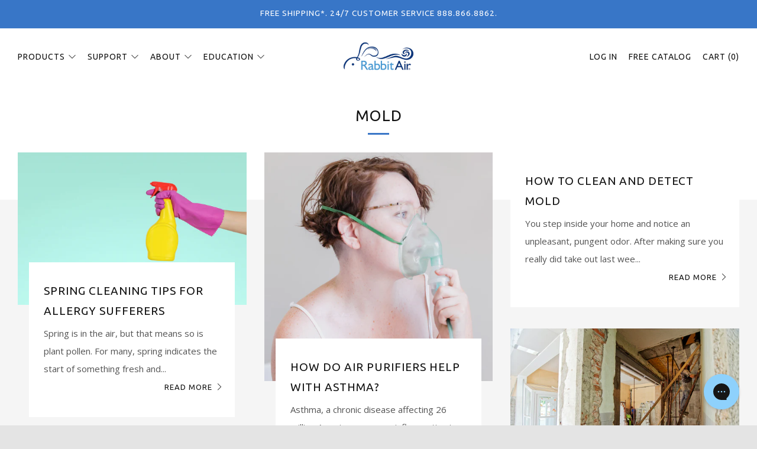

--- FILE ---
content_type: text/html; charset=utf-8
request_url: https://www.rabbitair.com/blogs/air-purifier/tagged/mold
body_size: 36742
content:
<!doctype html>
<!--[if IE 8]> <html class="no-js lt-ie9" lang="en"> <![endif]-->
<!--[if IE 9 ]> <html class="ie9 no-js" lang="en"> <![endif]-->
<!-- [if (gt IE 9)|!(IE)]><! -->
<html class="no-js" lang="en">
  <!-- <![endif] -->
  <head>
    <meta charset="utf-8">
    <meta http-equiv="X-UA-Compatible" content="IE=edge,chrome=1">
    <meta name="viewport" content="width=device-width, initial-scale=1.0, height=device-height, minimum-scale=1.0">
    <meta name="theme-color" content="#3a77c7">
    <link rel="canonical" href="https://www.rabbitair.com/blogs/air-purifier/tagged/mold">
    

    <!-- Network optimisations -->
<link rel="preconnect" href="https://cdn.shopify.com" crossorigin>
<link rel="preconnect" href="https://v.shopify.com" crossorigin>
<link rel="preconnect" href="https://fonts.shopifycdn.com" crossorigin>
<link rel="preconnect" href="https://productreviews.shopifycdn.com" crossorigin>
<link rel="preconnect" href="https://ajax.googleapis.com" crossorigin>


    
      <link rel="shortcut icon" href="//www.rabbitair.com/cdn/shop/files/rabbitair_favicon_08f67e96-beb3-4abd-9c38-228fb7e9cbe4_32x32.png?v=1614340298" type="image/png">
    

    <!-- Title and description ================================================== -->
    <title>
      Rabbit Air Blog
       &ndash; Tagged &quot;Mold&quot;
      
      
    </title>
    

    <!-- /snippets/social-meta-tags.liquid -->




<meta property="og:site_name" content="Rabbit Air">
<meta property="og:url" content="https://www.rabbitair.com/blogs/air-purifier/tagged/mold">
<meta property="og:title" content="Rabbit Air Blog">
<meta property="og:type" content="website">
<meta property="og:description" content="Ultra quiet air purifiers by Rabbit Air. The most effective, high quality and stylish air purifiers on the market. 5-year warranty. Free shipping. 888-866-8862.">





  <meta name="twitter:site" content="@rabbitair">

<meta name="twitter:card" content="summary_large_image">
<meta name="twitter:title" content="Rabbit Air Blog">
<meta name="twitter:description" content="Ultra quiet air purifiers by Rabbit Air. The most effective, high quality and stylish air purifiers on the market. 5-year warranty. Free shipping. 888-866-8862.">


    <!-- JS before CSSOM =================================================== -->
    <script type="text/javascript">
      theme = {};
      theme.t = {};
      theme.map = {};
      theme.cart_ajax = false;
      theme.multiple_currencies = false;
    </script>

    <script type="text/javascript">

  window.dataLayer = window.dataLayer || [];
      
      
  
  
    

    

    


</script>



    <script src="//www.rabbitair.com/cdn/shop/t/17/assets/lazysizes.min.js?v=9040863095426301011549389876" async=""></script>
    <script src="//www.rabbitair.com/cdn/shop/t/17/assets/vendor.min.js?v=71570221131991173651651791998" defer="defer"></script>
    <script src="//www.rabbitair.com/cdn/shop/t/17/assets/ajax-cart.min.js?v=103526534864238182001549389884" defer="defer"></script>

    <!-- CSS ================================================== -->
      <style>@font-face {
  font-family: "Open Sans";
  font-weight: 400;
  font-style: normal;
  src: url("//www.rabbitair.com/cdn/fonts/open_sans/opensans_n4.c32e4d4eca5273f6d4ee95ddf54b5bbb75fc9b61.woff2") format("woff2"),
       url("//www.rabbitair.com/cdn/fonts/open_sans/opensans_n4.5f3406f8d94162b37bfa232b486ac93ee892406d.woff") format("woff");
}

@font-face {
  font-family: Ubuntu;
  font-weight: 400;
  font-style: normal;
  src: url("//www.rabbitair.com/cdn/fonts/ubuntu/ubuntu_n4.2c466c9d72970fbeeea5774a5658b256f03b28fd.woff2") format("woff2"),
       url("//www.rabbitair.com/cdn/fonts/ubuntu/ubuntu_n4.7d58d3bbaa6e4145f1df3f31b336b0f96f56885c.woff") format("woff");
}
@font-face {
  font-family: "Open Sans";
  font-weight: 700;
  font-style: normal;
  src: url("//www.rabbitair.com/cdn/fonts/open_sans/opensans_n7.a9393be1574ea8606c68f4441806b2711d0d13e4.woff2") format("woff2"),
       url("//www.rabbitair.com/cdn/fonts/open_sans/opensans_n7.7b8af34a6ebf52beb1a4c1d8c73ad6910ec2e553.woff") format("woff");
}

@font-face {
  font-family: "Open Sans";
  font-weight: 400;
  font-style: italic;
  src: url("//www.rabbitair.com/cdn/fonts/open_sans/opensans_i4.6f1d45f7a46916cc95c694aab32ecbf7509cbf33.woff2") format("woff2"),
       url("//www.rabbitair.com/cdn/fonts/open_sans/opensans_i4.4efaa52d5a57aa9a57c1556cc2b7465d18839daa.woff") format("woff");
}

@font-face {
  font-family: "Open Sans";
  font-weight: 700;
  font-style: italic;
  src: url("//www.rabbitair.com/cdn/fonts/open_sans/opensans_i7.916ced2e2ce15f7fcd95d196601a15e7b89ee9a4.woff2") format("woff2"),
       url("//www.rabbitair.com/cdn/fonts/open_sans/opensans_i7.99a9cff8c86ea65461de497ade3d515a98f8b32a.woff") format("woff");
}

</style>

	<link rel="stylesheet" href="//www.rabbitair.com/cdn/shop/t/17/assets/theme-critical.scss.css?v=182124468546361217211724969760">

	<link rel="preload" href="//www.rabbitair.com/cdn/shop/t/17/assets/theme.scss.css?v=113448779508951996571765837855" as="style" onload="this.onload=null;this.rel='stylesheet'">
	<noscript><link rel="stylesheet" href="//www.rabbitair.com/cdn/shop/t/17/assets/theme.scss.css?v=113448779508951996571765837855"></noscript>


	<script>
		/*! loadCSS rel=preload polyfill. [c]2017 Filament Group, Inc. MIT License */
		(function(w){"use strict";if(!w.loadCSS){w.loadCSS=function(){}}var rp=loadCSS.relpreload={};rp.support=(function(){var ret;try{ret=w.document.createElement("link").relList.supports("preload")}catch(e){ret=false}return function(){return ret}})();rp.bindMediaToggle=function(link){var finalMedia=link.media||"all";function enableStylesheet(){if(link.addEventListener){link.removeEventListener("load",enableStylesheet)}else if(link.attachEvent){link.detachEvent("onload",enableStylesheet)}link.setAttribute("onload",null);link.media=finalMedia}if(link.addEventListener){link.addEventListener("load",enableStylesheet)}else if(link.attachEvent){link.attachEvent("onload",enableStylesheet)}setTimeout(function(){link.rel="stylesheet";link.media="only x"});setTimeout(enableStylesheet,3000)};rp.poly=function(){if(rp.support()){return}var links=w.document.getElementsByTagName("link");for(var i=0;i<links.length;i+=1){var link=links[i];if(link.rel==="preload"&&link.getAttribute("as")==="style"&&!link.getAttribute("data-loadcss")){link.setAttribute("data-loadcss",true);rp.bindMediaToggle(link)}}};if(!rp.support()){rp.poly();var run=w.setInterval(rp.poly,500);if(w.addEventListener){w.addEventListener("load",function(){rp.poly();w.clearInterval(run)})}else if(w.attachEvent){w.attachEvent("onload",function(){rp.poly();w.clearInterval(run)})}}if(typeof exports!=="undefined"){exports.loadCSS=loadCSS}else{w.loadCSS=loadCSS}}(typeof global!=="undefined"?global:this));
	</script>


    <!-- JS after CSSOM=================================================== -->
    <script src="//www.rabbitair.com/cdn/shop/t/17/assets/theme.min.js?v=131200840891770400541692743010" defer="defer"></script>
    <script src="//www.rabbitair.com/cdn/shop/t/17/assets/custom.js?v=60026409639879417951741935593" defer="defer"></script>

    
    

    <!-- Header hook for plugins ================================================== -->
    
    







<script>window.performance && window.performance.mark && window.performance.mark('shopify.content_for_header.start');</script><meta name="google-site-verification" content="NCZQd-r7AHEJH1IpRsxjjFQ-ezq2t4EU0inywiASKts">
<meta name="facebook-domain-verification" content="91xj2ymvwak6w2q3u28c4vqjc83lvg">
<meta id="shopify-digital-wallet" name="shopify-digital-wallet" content="/2605699/digital_wallets/dialog">
<meta name="shopify-checkout-api-token" content="c5c6aa435202b2f463277325cbfe72df">
<meta id="in-context-paypal-metadata" data-shop-id="2605699" data-venmo-supported="true" data-environment="production" data-locale="en_US" data-paypal-v4="true" data-currency="USD">
<link rel="alternate" type="application/atom+xml" title="Feed" href="/blogs/air-purifier/tagged/mold.atom" />
<link rel="next" href="/blogs/air-purifier/tagged/mold?page=2">
<script async="async" src="/checkouts/internal/preloads.js?locale=en-US"></script>
<link rel="preconnect" href="https://shop.app" crossorigin="anonymous">
<script async="async" src="https://shop.app/checkouts/internal/preloads.js?locale=en-US&shop_id=2605699" crossorigin="anonymous"></script>
<script id="apple-pay-shop-capabilities" type="application/json">{"shopId":2605699,"countryCode":"US","currencyCode":"USD","merchantCapabilities":["supports3DS"],"merchantId":"gid:\/\/shopify\/Shop\/2605699","merchantName":"Rabbit Air","requiredBillingContactFields":["postalAddress","email","phone"],"requiredShippingContactFields":["postalAddress","email","phone"],"shippingType":"shipping","supportedNetworks":["visa","masterCard","amex","discover","elo","jcb"],"total":{"type":"pending","label":"Rabbit Air","amount":"1.00"},"shopifyPaymentsEnabled":true,"supportsSubscriptions":true}</script>
<script id="shopify-features" type="application/json">{"accessToken":"c5c6aa435202b2f463277325cbfe72df","betas":["rich-media-storefront-analytics"],"domain":"www.rabbitair.com","predictiveSearch":true,"shopId":2605699,"locale":"en"}</script>
<script>var Shopify = Shopify || {};
Shopify.shop = "rabbitair.myshopify.com";
Shopify.locale = "en";
Shopify.currency = {"active":"USD","rate":"1.0"};
Shopify.country = "US";
Shopify.theme = {"name":"Venue (main)","id":11023646743,"schema_name":"Venue","schema_version":"4.1.2","theme_store_id":836,"role":"main"};
Shopify.theme.handle = "null";
Shopify.theme.style = {"id":null,"handle":null};
Shopify.cdnHost = "www.rabbitair.com/cdn";
Shopify.routes = Shopify.routes || {};
Shopify.routes.root = "/";</script>
<script type="module">!function(o){(o.Shopify=o.Shopify||{}).modules=!0}(window);</script>
<script>!function(o){function n(){var o=[];function n(){o.push(Array.prototype.slice.apply(arguments))}return n.q=o,n}var t=o.Shopify=o.Shopify||{};t.loadFeatures=n(),t.autoloadFeatures=n()}(window);</script>
<script>
  window.ShopifyPay = window.ShopifyPay || {};
  window.ShopifyPay.apiHost = "shop.app\/pay";
  window.ShopifyPay.redirectState = null;
</script>
<script id="shop-js-analytics" type="application/json">{"pageType":"blog"}</script>
<script defer="defer" async type="module" src="//www.rabbitair.com/cdn/shopifycloud/shop-js/modules/v2/client.init-shop-cart-sync_C5BV16lS.en.esm.js"></script>
<script defer="defer" async type="module" src="//www.rabbitair.com/cdn/shopifycloud/shop-js/modules/v2/chunk.common_CygWptCX.esm.js"></script>
<script type="module">
  await import("//www.rabbitair.com/cdn/shopifycloud/shop-js/modules/v2/client.init-shop-cart-sync_C5BV16lS.en.esm.js");
await import("//www.rabbitair.com/cdn/shopifycloud/shop-js/modules/v2/chunk.common_CygWptCX.esm.js");

  window.Shopify.SignInWithShop?.initShopCartSync?.({"fedCMEnabled":true,"windoidEnabled":true});

</script>
<script>
  window.Shopify = window.Shopify || {};
  if (!window.Shopify.featureAssets) window.Shopify.featureAssets = {};
  window.Shopify.featureAssets['shop-js'] = {"shop-cart-sync":["modules/v2/client.shop-cart-sync_ZFArdW7E.en.esm.js","modules/v2/chunk.common_CygWptCX.esm.js"],"init-fed-cm":["modules/v2/client.init-fed-cm_CmiC4vf6.en.esm.js","modules/v2/chunk.common_CygWptCX.esm.js"],"shop-button":["modules/v2/client.shop-button_tlx5R9nI.en.esm.js","modules/v2/chunk.common_CygWptCX.esm.js"],"shop-cash-offers":["modules/v2/client.shop-cash-offers_DOA2yAJr.en.esm.js","modules/v2/chunk.common_CygWptCX.esm.js","modules/v2/chunk.modal_D71HUcav.esm.js"],"init-windoid":["modules/v2/client.init-windoid_sURxWdc1.en.esm.js","modules/v2/chunk.common_CygWptCX.esm.js"],"shop-toast-manager":["modules/v2/client.shop-toast-manager_ClPi3nE9.en.esm.js","modules/v2/chunk.common_CygWptCX.esm.js"],"init-shop-email-lookup-coordinator":["modules/v2/client.init-shop-email-lookup-coordinator_B8hsDcYM.en.esm.js","modules/v2/chunk.common_CygWptCX.esm.js"],"init-shop-cart-sync":["modules/v2/client.init-shop-cart-sync_C5BV16lS.en.esm.js","modules/v2/chunk.common_CygWptCX.esm.js"],"avatar":["modules/v2/client.avatar_BTnouDA3.en.esm.js"],"pay-button":["modules/v2/client.pay-button_FdsNuTd3.en.esm.js","modules/v2/chunk.common_CygWptCX.esm.js"],"init-customer-accounts":["modules/v2/client.init-customer-accounts_DxDtT_ad.en.esm.js","modules/v2/client.shop-login-button_C5VAVYt1.en.esm.js","modules/v2/chunk.common_CygWptCX.esm.js","modules/v2/chunk.modal_D71HUcav.esm.js"],"init-shop-for-new-customer-accounts":["modules/v2/client.init-shop-for-new-customer-accounts_ChsxoAhi.en.esm.js","modules/v2/client.shop-login-button_C5VAVYt1.en.esm.js","modules/v2/chunk.common_CygWptCX.esm.js","modules/v2/chunk.modal_D71HUcav.esm.js"],"shop-login-button":["modules/v2/client.shop-login-button_C5VAVYt1.en.esm.js","modules/v2/chunk.common_CygWptCX.esm.js","modules/v2/chunk.modal_D71HUcav.esm.js"],"init-customer-accounts-sign-up":["modules/v2/client.init-customer-accounts-sign-up_CPSyQ0Tj.en.esm.js","modules/v2/client.shop-login-button_C5VAVYt1.en.esm.js","modules/v2/chunk.common_CygWptCX.esm.js","modules/v2/chunk.modal_D71HUcav.esm.js"],"shop-follow-button":["modules/v2/client.shop-follow-button_Cva4Ekp9.en.esm.js","modules/v2/chunk.common_CygWptCX.esm.js","modules/v2/chunk.modal_D71HUcav.esm.js"],"checkout-modal":["modules/v2/client.checkout-modal_BPM8l0SH.en.esm.js","modules/v2/chunk.common_CygWptCX.esm.js","modules/v2/chunk.modal_D71HUcav.esm.js"],"lead-capture":["modules/v2/client.lead-capture_Bi8yE_yS.en.esm.js","modules/v2/chunk.common_CygWptCX.esm.js","modules/v2/chunk.modal_D71HUcav.esm.js"],"shop-login":["modules/v2/client.shop-login_D6lNrXab.en.esm.js","modules/v2/chunk.common_CygWptCX.esm.js","modules/v2/chunk.modal_D71HUcav.esm.js"],"payment-terms":["modules/v2/client.payment-terms_CZxnsJam.en.esm.js","modules/v2/chunk.common_CygWptCX.esm.js","modules/v2/chunk.modal_D71HUcav.esm.js"]};
</script>
<script>(function() {
  var isLoaded = false;
  function asyncLoad() {
    if (isLoaded) return;
    isLoaded = true;
    var urls = ["https:\/\/cdn-stamped-io.azureedge.net\/files\/widget.min.js?shop=rabbitair.myshopify.com","https:\/\/cdn1.stamped.io\/files\/widget.min.js?shop=rabbitair.myshopify.com","\/\/cdn.shopify.com\/proxy\/8cb9fbfd7dd424eef8339e7bf5b5702bcf96d24164d1e2e86d170b91d10bd623\/api.goaffpro.com\/loader.js?shop=rabbitair.myshopify.com\u0026sp-cache-control=cHVibGljLCBtYXgtYWdlPTkwMA","https:\/\/searchanise-ef84.kxcdn.com\/widgets\/shopify\/init.js?a=8z6W6f2f5j\u0026shop=rabbitair.myshopify.com"];
    for (var i = 0; i < urls.length; i++) {
      var s = document.createElement('script');
      s.type = 'text/javascript';
      s.async = true;
      s.src = urls[i];
      var x = document.getElementsByTagName('script')[0];
      x.parentNode.insertBefore(s, x);
    }
  };
  if(window.attachEvent) {
    window.attachEvent('onload', asyncLoad);
  } else {
    window.addEventListener('load', asyncLoad, false);
  }
})();</script>
<script id="__st">var __st={"a":2605699,"offset":-28800,"reqid":"82fddc64-0e31-4b99-8c5b-c73775df71bd-1768674215","pageurl":"www.rabbitair.com\/blogs\/air-purifier\/tagged\/mold","s":"blogs-2964047","u":"b984d9d626a2","p":"blog","rtyp":"blog","rid":2964047};</script>
<script>window.ShopifyPaypalV4VisibilityTracking = true;</script>
<script id="captcha-bootstrap">!function(){'use strict';const t='contact',e='account',n='new_comment',o=[[t,t],['blogs',n],['comments',n],[t,'customer']],c=[[e,'customer_login'],[e,'guest_login'],[e,'recover_customer_password'],[e,'create_customer']],r=t=>t.map((([t,e])=>`form[action*='/${t}']:not([data-nocaptcha='true']) input[name='form_type'][value='${e}']`)).join(','),a=t=>()=>t?[...document.querySelectorAll(t)].map((t=>t.form)):[];function s(){const t=[...o],e=r(t);return a(e)}const i='password',u='form_key',d=['recaptcha-v3-token','g-recaptcha-response','h-captcha-response',i],f=()=>{try{return window.sessionStorage}catch{return}},m='__shopify_v',_=t=>t.elements[u];function p(t,e,n=!1){try{const o=window.sessionStorage,c=JSON.parse(o.getItem(e)),{data:r}=function(t){const{data:e,action:n}=t;return t[m]||n?{data:e,action:n}:{data:t,action:n}}(c);for(const[e,n]of Object.entries(r))t.elements[e]&&(t.elements[e].value=n);n&&o.removeItem(e)}catch(o){console.error('form repopulation failed',{error:o})}}const l='form_type',E='cptcha';function T(t){t.dataset[E]=!0}const w=window,h=w.document,L='Shopify',v='ce_forms',y='captcha';let A=!1;((t,e)=>{const n=(g='f06e6c50-85a8-45c8-87d0-21a2b65856fe',I='https://cdn.shopify.com/shopifycloud/storefront-forms-hcaptcha/ce_storefront_forms_captcha_hcaptcha.v1.5.2.iife.js',D={infoText:'Protected by hCaptcha',privacyText:'Privacy',termsText:'Terms'},(t,e,n)=>{const o=w[L][v],c=o.bindForm;if(c)return c(t,g,e,D).then(n);var r;o.q.push([[t,g,e,D],n]),r=I,A||(h.body.append(Object.assign(h.createElement('script'),{id:'captcha-provider',async:!0,src:r})),A=!0)});var g,I,D;w[L]=w[L]||{},w[L][v]=w[L][v]||{},w[L][v].q=[],w[L][y]=w[L][y]||{},w[L][y].protect=function(t,e){n(t,void 0,e),T(t)},Object.freeze(w[L][y]),function(t,e,n,w,h,L){const[v,y,A,g]=function(t,e,n){const i=e?o:[],u=t?c:[],d=[...i,...u],f=r(d),m=r(i),_=r(d.filter((([t,e])=>n.includes(e))));return[a(f),a(m),a(_),s()]}(w,h,L),I=t=>{const e=t.target;return e instanceof HTMLFormElement?e:e&&e.form},D=t=>v().includes(t);t.addEventListener('submit',(t=>{const e=I(t);if(!e)return;const n=D(e)&&!e.dataset.hcaptchaBound&&!e.dataset.recaptchaBound,o=_(e),c=g().includes(e)&&(!o||!o.value);(n||c)&&t.preventDefault(),c&&!n&&(function(t){try{if(!f())return;!function(t){const e=f();if(!e)return;const n=_(t);if(!n)return;const o=n.value;o&&e.removeItem(o)}(t);const e=Array.from(Array(32),(()=>Math.random().toString(36)[2])).join('');!function(t,e){_(t)||t.append(Object.assign(document.createElement('input'),{type:'hidden',name:u})),t.elements[u].value=e}(t,e),function(t,e){const n=f();if(!n)return;const o=[...t.querySelectorAll(`input[type='${i}']`)].map((({name:t})=>t)),c=[...d,...o],r={};for(const[a,s]of new FormData(t).entries())c.includes(a)||(r[a]=s);n.setItem(e,JSON.stringify({[m]:1,action:t.action,data:r}))}(t,e)}catch(e){console.error('failed to persist form',e)}}(e),e.submit())}));const S=(t,e)=>{t&&!t.dataset[E]&&(n(t,e.some((e=>e===t))),T(t))};for(const o of['focusin','change'])t.addEventListener(o,(t=>{const e=I(t);D(e)&&S(e,y())}));const B=e.get('form_key'),M=e.get(l),P=B&&M;t.addEventListener('DOMContentLoaded',(()=>{const t=y();if(P)for(const e of t)e.elements[l].value===M&&p(e,B);[...new Set([...A(),...v().filter((t=>'true'===t.dataset.shopifyCaptcha))])].forEach((e=>S(e,t)))}))}(h,new URLSearchParams(w.location.search),n,t,e,['guest_login'])})(!0,!0)}();</script>
<script integrity="sha256-4kQ18oKyAcykRKYeNunJcIwy7WH5gtpwJnB7kiuLZ1E=" data-source-attribution="shopify.loadfeatures" defer="defer" src="//www.rabbitair.com/cdn/shopifycloud/storefront/assets/storefront/load_feature-a0a9edcb.js" crossorigin="anonymous"></script>
<script crossorigin="anonymous" defer="defer" src="//www.rabbitair.com/cdn/shopifycloud/storefront/assets/shopify_pay/storefront-65b4c6d7.js?v=20250812"></script>
<script data-source-attribution="shopify.dynamic_checkout.dynamic.init">var Shopify=Shopify||{};Shopify.PaymentButton=Shopify.PaymentButton||{isStorefrontPortableWallets:!0,init:function(){window.Shopify.PaymentButton.init=function(){};var t=document.createElement("script");t.src="https://www.rabbitair.com/cdn/shopifycloud/portable-wallets/latest/portable-wallets.en.js",t.type="module",document.head.appendChild(t)}};
</script>
<script data-source-attribution="shopify.dynamic_checkout.buyer_consent">
  function portableWalletsHideBuyerConsent(e){var t=document.getElementById("shopify-buyer-consent"),n=document.getElementById("shopify-subscription-policy-button");t&&n&&(t.classList.add("hidden"),t.setAttribute("aria-hidden","true"),n.removeEventListener("click",e))}function portableWalletsShowBuyerConsent(e){var t=document.getElementById("shopify-buyer-consent"),n=document.getElementById("shopify-subscription-policy-button");t&&n&&(t.classList.remove("hidden"),t.removeAttribute("aria-hidden"),n.addEventListener("click",e))}window.Shopify?.PaymentButton&&(window.Shopify.PaymentButton.hideBuyerConsent=portableWalletsHideBuyerConsent,window.Shopify.PaymentButton.showBuyerConsent=portableWalletsShowBuyerConsent);
</script>
<script data-source-attribution="shopify.dynamic_checkout.cart.bootstrap">document.addEventListener("DOMContentLoaded",(function(){function t(){return document.querySelector("shopify-accelerated-checkout-cart, shopify-accelerated-checkout")}if(t())Shopify.PaymentButton.init();else{new MutationObserver((function(e,n){t()&&(Shopify.PaymentButton.init(),n.disconnect())})).observe(document.body,{childList:!0,subtree:!0})}}));
</script>
<link id="shopify-accelerated-checkout-styles" rel="stylesheet" media="screen" href="https://www.rabbitair.com/cdn/shopifycloud/portable-wallets/latest/accelerated-checkout-backwards-compat.css" crossorigin="anonymous">
<style id="shopify-accelerated-checkout-cart">
        #shopify-buyer-consent {
  margin-top: 1em;
  display: inline-block;
  width: 100%;
}

#shopify-buyer-consent.hidden {
  display: none;
}

#shopify-subscription-policy-button {
  background: none;
  border: none;
  padding: 0;
  text-decoration: underline;
  font-size: inherit;
  cursor: pointer;
}

#shopify-subscription-policy-button::before {
  box-shadow: none;
}

      </style>

<script>window.performance && window.performance.mark && window.performance.mark('shopify.content_for_header.end');</script>


  <!-- BEGIN app block: shopify://apps/klaviyo-email-marketing-sms/blocks/klaviyo-onsite-embed/2632fe16-c075-4321-a88b-50b567f42507 -->












  <script async src="https://static.klaviyo.com/onsite/js/VQtAqF/klaviyo.js?company_id=VQtAqF"></script>
  <script>!function(){if(!window.klaviyo){window._klOnsite=window._klOnsite||[];try{window.klaviyo=new Proxy({},{get:function(n,i){return"push"===i?function(){var n;(n=window._klOnsite).push.apply(n,arguments)}:function(){for(var n=arguments.length,o=new Array(n),w=0;w<n;w++)o[w]=arguments[w];var t="function"==typeof o[o.length-1]?o.pop():void 0,e=new Promise((function(n){window._klOnsite.push([i].concat(o,[function(i){t&&t(i),n(i)}]))}));return e}}})}catch(n){window.klaviyo=window.klaviyo||[],window.klaviyo.push=function(){var n;(n=window._klOnsite).push.apply(n,arguments)}}}}();</script>

  




  <script>
    window.klaviyoReviewsProductDesignMode = false
  </script>







<!-- END app block --><!-- BEGIN app block: shopify://apps/triplewhale/blocks/triple_pixel_snippet/483d496b-3f1a-4609-aea7-8eee3b6b7a2a --><link rel='preconnect dns-prefetch' href='https://api.config-security.com/' crossorigin />
<link rel='preconnect dns-prefetch' href='https://conf.config-security.com/' crossorigin />
<script>
/* >> TriplePixel :: start*/
window.TriplePixelData={TripleName:"rabbitair.myshopify.com",ver:"2.16",plat:"SHOPIFY",isHeadless:false,src:'SHOPIFY_EXT',product:{id:"",name:``,price:"",variant:""},search:"",collection:"",cart:"",template:"blog",curr:"USD" || "USD"},function(W,H,A,L,E,_,B,N){function O(U,T,P,H,R){void 0===R&&(R=!1),H=new XMLHttpRequest,P?(H.open("POST",U,!0),H.setRequestHeader("Content-Type","text/plain")):H.open("GET",U,!0),H.send(JSON.stringify(P||{})),H.onreadystatechange=function(){4===H.readyState&&200===H.status?(R=H.responseText,U.includes("/first")?eval(R):P||(N[B]=R)):(299<H.status||H.status<200)&&T&&!R&&(R=!0,O(U,T-1,P))}}if(N=window,!N[H+"sn"]){N[H+"sn"]=1,L=function(){return Date.now().toString(36)+"_"+Math.random().toString(36)};try{A.setItem(H,1+(0|A.getItem(H)||0)),(E=JSON.parse(A.getItem(H+"U")||"[]")).push({u:location.href,r:document.referrer,t:Date.now(),id:L()}),A.setItem(H+"U",JSON.stringify(E))}catch(e){}var i,m,p;A.getItem('"!nC`')||(_=A,A=N,A[H]||(E=A[H]=function(t,e,i){return void 0===i&&(i=[]),"State"==t?E.s:(W=L(),(E._q=E._q||[]).push([W,t,e].concat(i)),W)},E.s="Installed",E._q=[],E.ch=W,B="configSecurityConfModel",N[B]=1,O("https://conf.config-security.com/model",5),i=L(),m=A[atob("c2NyZWVu")],_.setItem("di_pmt_wt",i),p={id:i,action:"profile",avatar:_.getItem("auth-security_rand_salt_"),time:m[atob("d2lkdGg=")]+":"+m[atob("aGVpZ2h0")],host:A.TriplePixelData.TripleName,plat:A.TriplePixelData.plat,url:window.location.href.slice(0,500),ref:document.referrer,ver:A.TriplePixelData.ver},O("https://api.config-security.com/event",5,p),O("https://api.config-security.com/first?host=".concat(p.host,"&plat=").concat(p.plat),5)))}}("","TriplePixel",localStorage);
/* << TriplePixel :: end*/
</script>



<!-- END app block --><!-- BEGIN app block: shopify://apps/tinycookie/blocks/cookie-embed/b65baef5-7248-4353-8fd9-b676240311dc --><script id="tiny-cookie-data" type="application/json">{"translations":{"language":"default","locale":"en","boxTitle":null,"boxDescription":"Rabbit Air uses cookies and similar technologies to improve your experience, save your preferences, support our marketing and advertising efforts, and understand how our site is used. Click 'I'm ok with that' to agree, or 'Customize' to choose your settings. Learn more in our <a href=\"/pages/cookie-policy\"><u>Cookie Policy</u></a>, <a href=\"/pages/terms-of-use\"><u>Terms of Use</u></a>, and <a href=\"/pages/privacy-policy\"><u>Privacy Policy</u></a>.","acceptButtonText":"I'm OK with that","acceptRequiredButtonText":"Accept required only","preferencesButtonText":"Customize","privacyPolicy":"Privacy policy","termsConditions":"Terms & Conditions","preferencesTitle":"Cookie consent preferences","preferencesDisclaimerTitle":"Cookie Usage","preferencesDisclaimerDescription":"Our website uses cookies to enhance your browsing experience. These cookies don't directly identify you but personalize your visit. You can manage your preferences, although blocking some cookies may impact the site's services.","necessaryCookiesTitle":"Strictly required cookies","necessaryCookiesDescription":"These cookies are crucial for site function and cannot be blocked. Blocking them might affect how our site works.","functionalityCookiesTitle":"Functionality cookies","functionalityCookiesDescription":"These cookies add extra features and personalization to our site. They're set by us or third-party providers. Not allowing these may affect certain services' functionality.","analyticsCookiesTitle":"Analytics cookies","analyticsCookiesDescription":"These cookies track visitor traffic and sources, gathering data to understand popular products and actions.","marketingCookiesTitle":"Marketing cookies","marketingCookiesDescription":"Marketing and advertising partners set these cookies to create your interest profile for showing relevant ads later. Disabling them means no targeted ads based on your interests.","preferencesAcceptButtonText":"Accept all","preferencesAcceptRequiredButtonText":"Accept required only","savePreferencesText":"Save preferences","privacyPolicyUrl":"https://www.rabbitair.com/pages/privacy-policy","termsAndConditionsUrl":"https://www.rabbitair.com/pages/terms-of-use","badgeTitle":"Cookie settings"},"preferencesSettings":{"backgroundColor":"#ffffff","titleColor":"#000000","titleSize":18,"titleWeight":500,"titlePaddingTop":15,"titlePaddingRight":15,"titlePaddingBottom":15,"titlePaddingLeft":15,"preferencesContentPaddingTop":15,"preferencesContentPaddingRight":15,"preferencesContentPaddingBottom":25,"preferencesContentPaddingLeft":15,"infoTitleColor":"#000000","infoTitleSize":16,"infoTitleWeight":500,"infoDescriptionColor":"#000000","infoDescriptionSize":14,"infoDescriptionWeight":300,"infoPaddingTop":0,"infoPaddingRight":0,"infoPaddingBottom":15,"infoPaddingLeft":0,"categoryTitleColor":"#000000","categoryTitleSize":16,"categoryTitleWeight":500,"categoryTitlePaddingTop":10,"categoryTitlePaddingRight":15,"categoryTitlePaddingBottom":10,"categoryTitlePaddingLeft":15,"categoryContentColor":"#000000","categoryContentSize":14,"categoryContentWeight":300,"categoryContentPaddingTop":10,"categoryContentPaddingRight":15,"categoryContentPaddingBottom":10,"categoryContentPaddingLeft":15,"categoryBoxBorderColor":"#eeeeee","categoryBoxRadius":5,"buttonSize":14,"buttonWeight":500,"buttonPaddingTop":12,"buttonPaddingRight":16,"buttonPaddingBottom":12,"buttonPaddingLeft":16,"buttonBorderRadius":5,"buttonSpacing":10,"acceptButtonBackground":"#30363c","acceptButtonColor":"#ffffff","rejectButtonBackground":"#eaeff2","rejectButtonColor":"#000000","saveButtonBackground":"#eaeff2","saveButtonColor":"#000000"},"boxSettings":{"fontFamily":"inter","backgroundColor":"#ffffff","showBackdrop":0,"backdropOpacity":30,"titleColor":"#000000","titleSize":18,"titleWeight":700,"descriptionColor":"#000000","descriptionSize":14,"descriptionWeight":300,"contentPaddingTop":0,"contentPaddingRight":0,"contentPaddingBottom":0,"contentPaddingLeft":0,"buttonSize":14,"buttonWeight":300,"buttonPaddingTop":0,"buttonPaddingRight":0,"buttonPaddingBottom":0,"buttonPaddingLeft":0,"buttonBorderRadius":8,"buttonSpacing":10,"acceptButtonBackground":"#30363c","acceptButtonColor":"#ffffff","rejectButtonBackground":"#eaeff2","rejectButtonColor":"#000000","preferencesButtonBackground":"#eaeff2","preferencesButtonColor":"#000000","closeButtonColor":"#2d4156","legalBackground":"#eaeff2","legalColor":"#000000","legalSize":14,"legalWeight":400,"legalPaddingTop":10,"legalPaddingRight":15,"legalPaddingBottom":10,"legalPaddingLeft":15},"cookieCategories":{"functionality":"_gid,__cfduid","analytics":"_s,_shopify_d,_shopify_fs,_shopify_s,_shopify_sa_t,_shopify_sa_p,_shopify_y,_y,_shopify_evids,_ga,_gat,__atuvc,__atuvs,__utma,customer_auth_provider,customer_auth_session_created_at,_orig_referrer,_landing_page","marketing":"_gads,IDE,GPS,PREF,BizoID,_fbp,_fbc,__adroll,__adroll_v4,__adroll_fpc,__ar_v4,kla_id","required":"_ab,_secure_session_id,cart,cart_sig,cart_ts,cart_ver,cart_currency,checkout_token,Secure_customer_sig,storefront_digest,_shopify_m,_shopify_tm,_shopify_tw,_tracking_consent,tracked_start_checkout,identity_state,identity_customer_account_number,_customer_account_shop_sessions,_secure_account_session_id,_shopify_country,_storefront_u,_cmp_a,c,checkout,customer_account_locale,dynamic_checkout_shown_on_cart,hide_shopify_pay_for_checkout,shopify_pay,shopify_pay_redirect,shop_pay_accelerated,keep_alive,source_name,master_device_id,previous_step,discount_code,remember_me,checkout_session_lookup,checkout_prefill,checkout_queue_token,checkout_queue_checkout_token,checkout_worker_session,checkout_session_token,cookietest,order,identity-state,card_update_verification_id,customer_account_new_login,customer_account_preview,customer_payment_method,customer_shop_pay_agreement,pay_update_intent_id,localization,profile_preview_token,login_with_shop_finalize,preview_theme,shopify-editor-unconfirmed-settings,wpm-test-cookie,_shopify_essential"},"generalSettings":{"showAnalytics":1,"showMarketing":1,"showFunctionality":1,"boxDesign":"bar-inline","boxPosition":"bottom-left","showReject":0,"showPreferences":1,"categoriesChecked":1,"showPrivacyPolicy":0,"showTermsAndConditions":0,"privacyPolicyUrl":"https://www.rabbitair.com/pages/privacy-policy","termsAndConditionsUrl":"https://www.rabbitair.com/pages/terms-of-use","showCloseButton":0,"closeButtonBehaviour":"close_banner","gpcModeActive":1,"consentModeActive":1,"pixelModeActive":1,"removeCookies":0},"translatedLanguages":[],"registerConsent":true,"loadedGlobally":true,"geoLocation":{"europe":1,"usa":1,"usaStates":null,"brazil":1,"canada":1,"albertaBritishColumbia":1,"japan":1,"thailand":1,"switzerland":1},"badgeSettings":{"active":0,"position":"bottom_left","backgroundColor":"#FFFFFF","iconColor":"#FF974F","titleColor":"#000000","svgImage":"<svg width=\"35\" height=\"35\" viewBox=\"0 0 35 35\" fill=\"none\" xmlns=\"http://www.w3.org/2000/svg\"> <path d=\"M34.3019 16.1522C32.0507 15.3437 30.666 13.0527 30.84 11.2436C30.84 10.9461 30.6617 10.6697 30.4364 10.4745C30.2111 10.2802 29.8617 10.1962 29.5692 10.2432C26.1386 10.7465 22.9972 8.23671 22.6859 4.7087C22.6579 4.39028 22.4837 4.10385 22.2133 3.93261C21.944 3.7624 21.6085 3.72535 21.3111 3.8365C18.5303 4.85485 15.9028 3.01353 14.8544 0.614257C14.6581 0.165616 14.1715 -0.0817072 13.6918 0.0244546C5.79815 1.78586 0 9.4101 0 17.5001C0 27.112 7.88796 35 17.4999 35C27.1119 35 34.9999 27.112 34.9999 17.5001C34.9714 16.8893 34.9671 16.3905 34.3019 16.1522ZM7.1948 18.6026C6.62851 18.6026 6.16941 18.1435 6.16941 17.5772C6.16941 17.0108 6.62851 16.5518 7.1948 16.5518C7.76109 16.5518 8.22019 17.0108 8.22019 17.5772C8.22019 18.1435 7.76102 18.6026 7.1948 18.6026ZM11.3476 26.7285C9.65135 26.7285 8.27146 25.3486 8.27146 23.6524C8.27146 21.9561 9.65135 20.5762 11.3476 20.5762C13.0439 20.5762 14.4238 21.9561 14.4238 23.6524C14.4238 25.3486 13.0439 26.7285 11.3476 26.7285ZM12.373 14.4239C11.2425 14.4239 10.3222 13.5036 10.3222 12.3731C10.3222 11.2426 11.2425 10.3223 12.373 10.3223C13.5035 10.3223 14.4238 11.2426 14.4238 12.3731C14.4238 13.5036 13.5035 14.4239 12.373 14.4239ZM20.5761 28.7793C19.4456 28.7793 18.5253 27.8591 18.5253 26.7285C18.5253 25.598 19.4456 24.6778 20.5761 24.6778C21.7066 24.6778 22.6269 25.598 22.6269 26.7285C22.6269 27.8591 21.7066 28.7793 20.5761 28.7793ZM21.6015 20.5762C19.9052 20.5762 18.5253 19.1963 18.5253 17.5001C18.5253 15.8038 19.9052 14.4239 21.6015 14.4239C23.2978 14.4239 24.6776 15.8038 24.6776 17.5001C24.6776 19.1963 23.2978 20.5762 21.6015 20.5762ZM27.7025 22.7042C27.1363 22.7042 26.6772 22.2451 26.6772 21.6788C26.6772 21.1124 27.1363 20.6534 27.7025 20.6534C28.2688 20.6534 28.7279 21.1124 28.7279 21.6788C28.7279 22.2451 28.2688 22.7042 27.7025 22.7042Z\" fill=\"#FF974F\"/> </svg>","openType":"preferences","cornerPadding":15}}</script>
<style>
    

    

    
</style>


<!-- END app block --><script src="https://cdn.shopify.com/extensions/0199f9c3-f0d7-7051-a9db-66294e3ed5c4/tinycookie-prod-125/assets/tiny-cookie.min.js" type="text/javascript" defer="defer"></script>
<link href="https://cdn.shopify.com/extensions/0199f9c3-f0d7-7051-a9db-66294e3ed5c4/tinycookie-prod-125/assets/tiny-cookie.min.css" rel="stylesheet" type="text/css" media="all">
<script src="https://cdn.shopify.com/extensions/019b7cd0-6587-73c3-9937-bcc2249fa2c4/lb-upsell-227/assets/lb-selleasy.js" type="text/javascript" defer="defer"></script>
<link href="https://monorail-edge.shopifysvc.com" rel="dns-prefetch">
<script>(function(){if ("sendBeacon" in navigator && "performance" in window) {try {var session_token_from_headers = performance.getEntriesByType('navigation')[0].serverTiming.find(x => x.name == '_s').description;} catch {var session_token_from_headers = undefined;}var session_cookie_matches = document.cookie.match(/_shopify_s=([^;]*)/);var session_token_from_cookie = session_cookie_matches && session_cookie_matches.length === 2 ? session_cookie_matches[1] : "";var session_token = session_token_from_headers || session_token_from_cookie || "";function handle_abandonment_event(e) {var entries = performance.getEntries().filter(function(entry) {return /monorail-edge.shopifysvc.com/.test(entry.name);});if (!window.abandonment_tracked && entries.length === 0) {window.abandonment_tracked = true;var currentMs = Date.now();var navigation_start = performance.timing.navigationStart;var payload = {shop_id: 2605699,url: window.location.href,navigation_start,duration: currentMs - navigation_start,session_token,page_type: "blog"};window.navigator.sendBeacon("https://monorail-edge.shopifysvc.com/v1/produce", JSON.stringify({schema_id: "online_store_buyer_site_abandonment/1.1",payload: payload,metadata: {event_created_at_ms: currentMs,event_sent_at_ms: currentMs}}));}}window.addEventListener('pagehide', handle_abandonment_event);}}());</script>
<script id="web-pixels-manager-setup">(function e(e,d,r,n,o){if(void 0===o&&(o={}),!Boolean(null===(a=null===(i=window.Shopify)||void 0===i?void 0:i.analytics)||void 0===a?void 0:a.replayQueue)){var i,a;window.Shopify=window.Shopify||{};var t=window.Shopify;t.analytics=t.analytics||{};var s=t.analytics;s.replayQueue=[],s.publish=function(e,d,r){return s.replayQueue.push([e,d,r]),!0};try{self.performance.mark("wpm:start")}catch(e){}var l=function(){var e={modern:/Edge?\/(1{2}[4-9]|1[2-9]\d|[2-9]\d{2}|\d{4,})\.\d+(\.\d+|)|Firefox\/(1{2}[4-9]|1[2-9]\d|[2-9]\d{2}|\d{4,})\.\d+(\.\d+|)|Chrom(ium|e)\/(9{2}|\d{3,})\.\d+(\.\d+|)|(Maci|X1{2}).+ Version\/(15\.\d+|(1[6-9]|[2-9]\d|\d{3,})\.\d+)([,.]\d+|)( \(\w+\)|)( Mobile\/\w+|) Safari\/|Chrome.+OPR\/(9{2}|\d{3,})\.\d+\.\d+|(CPU[ +]OS|iPhone[ +]OS|CPU[ +]iPhone|CPU IPhone OS|CPU iPad OS)[ +]+(15[._]\d+|(1[6-9]|[2-9]\d|\d{3,})[._]\d+)([._]\d+|)|Android:?[ /-](13[3-9]|1[4-9]\d|[2-9]\d{2}|\d{4,})(\.\d+|)(\.\d+|)|Android.+Firefox\/(13[5-9]|1[4-9]\d|[2-9]\d{2}|\d{4,})\.\d+(\.\d+|)|Android.+Chrom(ium|e)\/(13[3-9]|1[4-9]\d|[2-9]\d{2}|\d{4,})\.\d+(\.\d+|)|SamsungBrowser\/([2-9]\d|\d{3,})\.\d+/,legacy:/Edge?\/(1[6-9]|[2-9]\d|\d{3,})\.\d+(\.\d+|)|Firefox\/(5[4-9]|[6-9]\d|\d{3,})\.\d+(\.\d+|)|Chrom(ium|e)\/(5[1-9]|[6-9]\d|\d{3,})\.\d+(\.\d+|)([\d.]+$|.*Safari\/(?![\d.]+ Edge\/[\d.]+$))|(Maci|X1{2}).+ Version\/(10\.\d+|(1[1-9]|[2-9]\d|\d{3,})\.\d+)([,.]\d+|)( \(\w+\)|)( Mobile\/\w+|) Safari\/|Chrome.+OPR\/(3[89]|[4-9]\d|\d{3,})\.\d+\.\d+|(CPU[ +]OS|iPhone[ +]OS|CPU[ +]iPhone|CPU IPhone OS|CPU iPad OS)[ +]+(10[._]\d+|(1[1-9]|[2-9]\d|\d{3,})[._]\d+)([._]\d+|)|Android:?[ /-](13[3-9]|1[4-9]\d|[2-9]\d{2}|\d{4,})(\.\d+|)(\.\d+|)|Mobile Safari.+OPR\/([89]\d|\d{3,})\.\d+\.\d+|Android.+Firefox\/(13[5-9]|1[4-9]\d|[2-9]\d{2}|\d{4,})\.\d+(\.\d+|)|Android.+Chrom(ium|e)\/(13[3-9]|1[4-9]\d|[2-9]\d{2}|\d{4,})\.\d+(\.\d+|)|Android.+(UC? ?Browser|UCWEB|U3)[ /]?(15\.([5-9]|\d{2,})|(1[6-9]|[2-9]\d|\d{3,})\.\d+)\.\d+|SamsungBrowser\/(5\.\d+|([6-9]|\d{2,})\.\d+)|Android.+MQ{2}Browser\/(14(\.(9|\d{2,})|)|(1[5-9]|[2-9]\d|\d{3,})(\.\d+|))(\.\d+|)|K[Aa][Ii]OS\/(3\.\d+|([4-9]|\d{2,})\.\d+)(\.\d+|)/},d=e.modern,r=e.legacy,n=navigator.userAgent;return n.match(d)?"modern":n.match(r)?"legacy":"unknown"}(),u="modern"===l?"modern":"legacy",c=(null!=n?n:{modern:"",legacy:""})[u],f=function(e){return[e.baseUrl,"/wpm","/b",e.hashVersion,"modern"===e.buildTarget?"m":"l",".js"].join("")}({baseUrl:d,hashVersion:r,buildTarget:u}),m=function(e){var d=e.version,r=e.bundleTarget,n=e.surface,o=e.pageUrl,i=e.monorailEndpoint;return{emit:function(e){var a=e.status,t=e.errorMsg,s=(new Date).getTime(),l=JSON.stringify({metadata:{event_sent_at_ms:s},events:[{schema_id:"web_pixels_manager_load/3.1",payload:{version:d,bundle_target:r,page_url:o,status:a,surface:n,error_msg:t},metadata:{event_created_at_ms:s}}]});if(!i)return console&&console.warn&&console.warn("[Web Pixels Manager] No Monorail endpoint provided, skipping logging."),!1;try{return self.navigator.sendBeacon.bind(self.navigator)(i,l)}catch(e){}var u=new XMLHttpRequest;try{return u.open("POST",i,!0),u.setRequestHeader("Content-Type","text/plain"),u.send(l),!0}catch(e){return console&&console.warn&&console.warn("[Web Pixels Manager] Got an unhandled error while logging to Monorail."),!1}}}}({version:r,bundleTarget:l,surface:e.surface,pageUrl:self.location.href,monorailEndpoint:e.monorailEndpoint});try{o.browserTarget=l,function(e){var d=e.src,r=e.async,n=void 0===r||r,o=e.onload,i=e.onerror,a=e.sri,t=e.scriptDataAttributes,s=void 0===t?{}:t,l=document.createElement("script"),u=document.querySelector("head"),c=document.querySelector("body");if(l.async=n,l.src=d,a&&(l.integrity=a,l.crossOrigin="anonymous"),s)for(var f in s)if(Object.prototype.hasOwnProperty.call(s,f))try{l.dataset[f]=s[f]}catch(e){}if(o&&l.addEventListener("load",o),i&&l.addEventListener("error",i),u)u.appendChild(l);else{if(!c)throw new Error("Did not find a head or body element to append the script");c.appendChild(l)}}({src:f,async:!0,onload:function(){if(!function(){var e,d;return Boolean(null===(d=null===(e=window.Shopify)||void 0===e?void 0:e.analytics)||void 0===d?void 0:d.initialized)}()){var d=window.webPixelsManager.init(e)||void 0;if(d){var r=window.Shopify.analytics;r.replayQueue.forEach((function(e){var r=e[0],n=e[1],o=e[2];d.publishCustomEvent(r,n,o)})),r.replayQueue=[],r.publish=d.publishCustomEvent,r.visitor=d.visitor,r.initialized=!0}}},onerror:function(){return m.emit({status:"failed",errorMsg:"".concat(f," has failed to load")})},sri:function(e){var d=/^sha384-[A-Za-z0-9+/=]+$/;return"string"==typeof e&&d.test(e)}(c)?c:"",scriptDataAttributes:o}),m.emit({status:"loading"})}catch(e){m.emit({status:"failed",errorMsg:(null==e?void 0:e.message)||"Unknown error"})}}})({shopId: 2605699,storefrontBaseUrl: "https://www.rabbitair.com",extensionsBaseUrl: "https://extensions.shopifycdn.com/cdn/shopifycloud/web-pixels-manager",monorailEndpoint: "https://monorail-edge.shopifysvc.com/unstable/produce_batch",surface: "storefront-renderer",enabledBetaFlags: ["2dca8a86"],webPixelsConfigList: [{"id":"1328709655","configuration":"{\"accountID\":\"VQtAqF\",\"webPixelConfig\":\"eyJlbmFibGVBZGRlZFRvQ2FydEV2ZW50cyI6IHRydWV9\"}","eventPayloadVersion":"v1","runtimeContext":"STRICT","scriptVersion":"524f6c1ee37bacdca7657a665bdca589","type":"APP","apiClientId":123074,"privacyPurposes":["ANALYTICS","MARKETING"],"dataSharingAdjustments":{"protectedCustomerApprovalScopes":["read_customer_address","read_customer_email","read_customer_name","read_customer_personal_data","read_customer_phone"]}},{"id":"1306263575","configuration":"{\"apiKey\":\"8z6W6f2f5j\", \"host\":\"searchserverapi1.com\"}","eventPayloadVersion":"v1","runtimeContext":"STRICT","scriptVersion":"5559ea45e47b67d15b30b79e7c6719da","type":"APP","apiClientId":578825,"privacyPurposes":["ANALYTICS"],"dataSharingAdjustments":{"protectedCustomerApprovalScopes":["read_customer_personal_data"]}},{"id":"1023246359","configuration":"{\"ti\":\"331000505\",\"endpoint\":\"https:\/\/bat.bing.com\/action\/0\"}","eventPayloadVersion":"v1","runtimeContext":"STRICT","scriptVersion":"5ee93563fe31b11d2d65e2f09a5229dc","type":"APP","apiClientId":2997493,"privacyPurposes":["ANALYTICS","MARKETING","SALE_OF_DATA"],"dataSharingAdjustments":{"protectedCustomerApprovalScopes":["read_customer_personal_data"]}},{"id":"940081175","configuration":"{\"shop\":\"rabbitair.myshopify.com\",\"cookie_duration\":\"604800\"}","eventPayloadVersion":"v1","runtimeContext":"STRICT","scriptVersion":"a2e7513c3708f34b1f617d7ce88f9697","type":"APP","apiClientId":2744533,"privacyPurposes":["ANALYTICS","MARKETING"],"dataSharingAdjustments":{"protectedCustomerApprovalScopes":["read_customer_address","read_customer_email","read_customer_name","read_customer_personal_data","read_customer_phone"]}},{"id":"684163095","configuration":"{\"accountID\":\"selleasy-metrics-track\"}","eventPayloadVersion":"v1","runtimeContext":"STRICT","scriptVersion":"5aac1f99a8ca74af74cea751ede503d2","type":"APP","apiClientId":5519923,"privacyPurposes":[],"dataSharingAdjustments":{"protectedCustomerApprovalScopes":["read_customer_email","read_customer_name","read_customer_personal_data"]}},{"id":"658636823","configuration":"{\"accountID\":\"facct_01jv2rj4wt3jyh66b9nfw81s9e\"}","eventPayloadVersion":"v1","runtimeContext":"STRICT","scriptVersion":"b512ad51efb2fbd80a0b3630d2f185b8","type":"APP","apiClientId":61620781057,"privacyPurposes":["ANALYTICS","MARKETING","SALE_OF_DATA"],"dataSharingAdjustments":{"protectedCustomerApprovalScopes":["read_customer_email","read_customer_name","read_customer_personal_data","read_customer_phone"]}},{"id":"493682711","configuration":"{\"shopId\":\"rabbitair.myshopify.com\"}","eventPayloadVersion":"v1","runtimeContext":"STRICT","scriptVersion":"674c31de9c131805829c42a983792da6","type":"APP","apiClientId":2753413,"privacyPurposes":["ANALYTICS","MARKETING","SALE_OF_DATA"],"dataSharingAdjustments":{"protectedCustomerApprovalScopes":["read_customer_address","read_customer_email","read_customer_name","read_customer_personal_data","read_customer_phone"]}},{"id":"323026967","configuration":"{\"config\":\"{\\\"pixel_id\\\":\\\"G-VP6R201S24\\\",\\\"target_country\\\":\\\"US\\\",\\\"gtag_events\\\":[{\\\"type\\\":\\\"search\\\",\\\"action_label\\\":[\\\"G-VP6R201S24\\\",\\\"AW-1068189827\\\/B0beCM_WrtAZEIORrf0D\\\"]},{\\\"type\\\":\\\"begin_checkout\\\",\\\"action_label\\\":[\\\"G-VP6R201S24\\\",\\\"AW-1068189827\\\/WhwaCNXWrtAZEIORrf0D\\\"]},{\\\"type\\\":\\\"view_item\\\",\\\"action_label\\\":[\\\"G-VP6R201S24\\\",\\\"AW-1068189827\\\/5QkCCMzWrtAZEIORrf0D\\\",\\\"MC-KT3JZ5KT9P\\\"]},{\\\"type\\\":\\\"purchase\\\",\\\"action_label\\\":[\\\"G-VP6R201S24\\\",\\\"AW-1068189827\\\/SXaDCMbWrtAZEIORrf0D\\\",\\\"MC-KT3JZ5KT9P\\\"]},{\\\"type\\\":\\\"page_view\\\",\\\"action_label\\\":[\\\"G-VP6R201S24\\\",\\\"AW-1068189827\\\/OcDjCMnWrtAZEIORrf0D\\\",\\\"MC-KT3JZ5KT9P\\\"]},{\\\"type\\\":\\\"add_payment_info\\\",\\\"action_label\\\":[\\\"G-VP6R201S24\\\",\\\"AW-1068189827\\\/EShwCNjWrtAZEIORrf0D\\\"]},{\\\"type\\\":\\\"add_to_cart\\\",\\\"action_label\\\":[\\\"G-VP6R201S24\\\",\\\"AW-1068189827\\\/5nOfCNLWrtAZEIORrf0D\\\"]}],\\\"enable_monitoring_mode\\\":false}\"}","eventPayloadVersion":"v1","runtimeContext":"OPEN","scriptVersion":"b2a88bafab3e21179ed38636efcd8a93","type":"APP","apiClientId":1780363,"privacyPurposes":[],"dataSharingAdjustments":{"protectedCustomerApprovalScopes":["read_customer_address","read_customer_email","read_customer_name","read_customer_personal_data","read_customer_phone"]}},{"id":"125632535","configuration":"{\"pixel_id\":\"552451431570285\",\"pixel_type\":\"facebook_pixel\",\"metaapp_system_user_token\":\"-\"}","eventPayloadVersion":"v1","runtimeContext":"OPEN","scriptVersion":"ca16bc87fe92b6042fbaa3acc2fbdaa6","type":"APP","apiClientId":2329312,"privacyPurposes":["ANALYTICS","MARKETING","SALE_OF_DATA"],"dataSharingAdjustments":{"protectedCustomerApprovalScopes":["read_customer_address","read_customer_email","read_customer_name","read_customer_personal_data","read_customer_phone"]}},{"id":"39944215","configuration":"{\"tagID\":\"2613334858497\"}","eventPayloadVersion":"v1","runtimeContext":"STRICT","scriptVersion":"18031546ee651571ed29edbe71a3550b","type":"APP","apiClientId":3009811,"privacyPurposes":["ANALYTICS","MARKETING","SALE_OF_DATA"],"dataSharingAdjustments":{"protectedCustomerApprovalScopes":["read_customer_address","read_customer_email","read_customer_name","read_customer_personal_data","read_customer_phone"]}},{"id":"111673367","eventPayloadVersion":"1","runtimeContext":"LAX","scriptVersion":"1","type":"CUSTOM","privacyPurposes":["ANALYTICS","MARKETING"],"name":"Bing UET Conversion (TGM req)"},{"id":"shopify-app-pixel","configuration":"{}","eventPayloadVersion":"v1","runtimeContext":"STRICT","scriptVersion":"0450","apiClientId":"shopify-pixel","type":"APP","privacyPurposes":["ANALYTICS","MARKETING"]},{"id":"shopify-custom-pixel","eventPayloadVersion":"v1","runtimeContext":"LAX","scriptVersion":"0450","apiClientId":"shopify-pixel","type":"CUSTOM","privacyPurposes":["ANALYTICS","MARKETING"]}],isMerchantRequest: false,initData: {"shop":{"name":"Rabbit Air","paymentSettings":{"currencyCode":"USD"},"myshopifyDomain":"rabbitair.myshopify.com","countryCode":"US","storefrontUrl":"https:\/\/www.rabbitair.com"},"customer":null,"cart":null,"checkout":null,"productVariants":[],"purchasingCompany":null},},"https://www.rabbitair.com/cdn","fcfee988w5aeb613cpc8e4bc33m6693e112",{"modern":"","legacy":""},{"shopId":"2605699","storefrontBaseUrl":"https:\/\/www.rabbitair.com","extensionBaseUrl":"https:\/\/extensions.shopifycdn.com\/cdn\/shopifycloud\/web-pixels-manager","surface":"storefront-renderer","enabledBetaFlags":"[\"2dca8a86\"]","isMerchantRequest":"false","hashVersion":"fcfee988w5aeb613cpc8e4bc33m6693e112","publish":"custom","events":"[[\"page_viewed\",{}]]"});</script><script>
  window.ShopifyAnalytics = window.ShopifyAnalytics || {};
  window.ShopifyAnalytics.meta = window.ShopifyAnalytics.meta || {};
  window.ShopifyAnalytics.meta.currency = 'USD';
  var meta = {"page":{"pageType":"blog","resourceType":"blog","resourceId":2964047,"requestId":"82fddc64-0e31-4b99-8c5b-c73775df71bd-1768674215"}};
  for (var attr in meta) {
    window.ShopifyAnalytics.meta[attr] = meta[attr];
  }
</script>
<script class="analytics">
  (function () {
    var customDocumentWrite = function(content) {
      var jquery = null;

      if (window.jQuery) {
        jquery = window.jQuery;
      } else if (window.Checkout && window.Checkout.$) {
        jquery = window.Checkout.$;
      }

      if (jquery) {
        jquery('body').append(content);
      }
    };

    var hasLoggedConversion = function(token) {
      if (token) {
        return document.cookie.indexOf('loggedConversion=' + token) !== -1;
      }
      return false;
    }

    var setCookieIfConversion = function(token) {
      if (token) {
        var twoMonthsFromNow = new Date(Date.now());
        twoMonthsFromNow.setMonth(twoMonthsFromNow.getMonth() + 2);

        document.cookie = 'loggedConversion=' + token + '; expires=' + twoMonthsFromNow;
      }
    }

    var trekkie = window.ShopifyAnalytics.lib = window.trekkie = window.trekkie || [];
    if (trekkie.integrations) {
      return;
    }
    trekkie.methods = [
      'identify',
      'page',
      'ready',
      'track',
      'trackForm',
      'trackLink'
    ];
    trekkie.factory = function(method) {
      return function() {
        var args = Array.prototype.slice.call(arguments);
        args.unshift(method);
        trekkie.push(args);
        return trekkie;
      };
    };
    for (var i = 0; i < trekkie.methods.length; i++) {
      var key = trekkie.methods[i];
      trekkie[key] = trekkie.factory(key);
    }
    trekkie.load = function(config) {
      trekkie.config = config || {};
      trekkie.config.initialDocumentCookie = document.cookie;
      var first = document.getElementsByTagName('script')[0];
      var script = document.createElement('script');
      script.type = 'text/javascript';
      script.onerror = function(e) {
        var scriptFallback = document.createElement('script');
        scriptFallback.type = 'text/javascript';
        scriptFallback.onerror = function(error) {
                var Monorail = {
      produce: function produce(monorailDomain, schemaId, payload) {
        var currentMs = new Date().getTime();
        var event = {
          schema_id: schemaId,
          payload: payload,
          metadata: {
            event_created_at_ms: currentMs,
            event_sent_at_ms: currentMs
          }
        };
        return Monorail.sendRequest("https://" + monorailDomain + "/v1/produce", JSON.stringify(event));
      },
      sendRequest: function sendRequest(endpointUrl, payload) {
        // Try the sendBeacon API
        if (window && window.navigator && typeof window.navigator.sendBeacon === 'function' && typeof window.Blob === 'function' && !Monorail.isIos12()) {
          var blobData = new window.Blob([payload], {
            type: 'text/plain'
          });

          if (window.navigator.sendBeacon(endpointUrl, blobData)) {
            return true;
          } // sendBeacon was not successful

        } // XHR beacon

        var xhr = new XMLHttpRequest();

        try {
          xhr.open('POST', endpointUrl);
          xhr.setRequestHeader('Content-Type', 'text/plain');
          xhr.send(payload);
        } catch (e) {
          console.log(e);
        }

        return false;
      },
      isIos12: function isIos12() {
        return window.navigator.userAgent.lastIndexOf('iPhone; CPU iPhone OS 12_') !== -1 || window.navigator.userAgent.lastIndexOf('iPad; CPU OS 12_') !== -1;
      }
    };
    Monorail.produce('monorail-edge.shopifysvc.com',
      'trekkie_storefront_load_errors/1.1',
      {shop_id: 2605699,
      theme_id: 11023646743,
      app_name: "storefront",
      context_url: window.location.href,
      source_url: "//www.rabbitair.com/cdn/s/trekkie.storefront.cd680fe47e6c39ca5d5df5f0a32d569bc48c0f27.min.js"});

        };
        scriptFallback.async = true;
        scriptFallback.src = '//www.rabbitair.com/cdn/s/trekkie.storefront.cd680fe47e6c39ca5d5df5f0a32d569bc48c0f27.min.js';
        first.parentNode.insertBefore(scriptFallback, first);
      };
      script.async = true;
      script.src = '//www.rabbitair.com/cdn/s/trekkie.storefront.cd680fe47e6c39ca5d5df5f0a32d569bc48c0f27.min.js';
      first.parentNode.insertBefore(script, first);
    };
    trekkie.load(
      {"Trekkie":{"appName":"storefront","development":false,"defaultAttributes":{"shopId":2605699,"isMerchantRequest":null,"themeId":11023646743,"themeCityHash":"12497707617157041386","contentLanguage":"en","currency":"USD","eventMetadataId":"3aaf0841-f73b-483d-8851-d74915bea0e1"},"isServerSideCookieWritingEnabled":true,"monorailRegion":"shop_domain","enabledBetaFlags":["65f19447"]},"Session Attribution":{},"S2S":{"facebookCapiEnabled":true,"source":"trekkie-storefront-renderer","apiClientId":580111}}
    );

    var loaded = false;
    trekkie.ready(function() {
      if (loaded) return;
      loaded = true;

      window.ShopifyAnalytics.lib = window.trekkie;

      var originalDocumentWrite = document.write;
      document.write = customDocumentWrite;
      try { window.ShopifyAnalytics.merchantGoogleAnalytics.call(this); } catch(error) {};
      document.write = originalDocumentWrite;

      window.ShopifyAnalytics.lib.page(null,{"pageType":"blog","resourceType":"blog","resourceId":2964047,"requestId":"82fddc64-0e31-4b99-8c5b-c73775df71bd-1768674215","shopifyEmitted":true});

      var match = window.location.pathname.match(/checkouts\/(.+)\/(thank_you|post_purchase)/)
      var token = match? match[1]: undefined;
      if (!hasLoggedConversion(token)) {
        setCookieIfConversion(token);
        
      }
    });


        var eventsListenerScript = document.createElement('script');
        eventsListenerScript.async = true;
        eventsListenerScript.src = "//www.rabbitair.com/cdn/shopifycloud/storefront/assets/shop_events_listener-3da45d37.js";
        document.getElementsByTagName('head')[0].appendChild(eventsListenerScript);

})();</script>
  <script>
  if (!window.ga || (window.ga && typeof window.ga !== 'function')) {
    window.ga = function ga() {
      (window.ga.q = window.ga.q || []).push(arguments);
      if (window.Shopify && window.Shopify.analytics && typeof window.Shopify.analytics.publish === 'function') {
        window.Shopify.analytics.publish("ga_stub_called", {}, {sendTo: "google_osp_migration"});
      }
      console.error("Shopify's Google Analytics stub called with:", Array.from(arguments), "\nSee https://help.shopify.com/manual/promoting-marketing/pixels/pixel-migration#google for more information.");
    };
    if (window.Shopify && window.Shopify.analytics && typeof window.Shopify.analytics.publish === 'function') {
      window.Shopify.analytics.publish("ga_stub_initialized", {}, {sendTo: "google_osp_migration"});
    }
  }
</script>
<script
  defer
  src="https://www.rabbitair.com/cdn/shopifycloud/perf-kit/shopify-perf-kit-3.0.4.min.js"
  data-application="storefront-renderer"
  data-shop-id="2605699"
  data-render-region="gcp-us-central1"
  data-page-type="blog"
  data-theme-instance-id="11023646743"
  data-theme-name="Venue"
  data-theme-version="4.1.2"
  data-monorail-region="shop_domain"
  data-resource-timing-sampling-rate="10"
  data-shs="true"
  data-shs-beacon="true"
  data-shs-export-with-fetch="true"
  data-shs-logs-sample-rate="1"
  data-shs-beacon-endpoint="https://www.rabbitair.com/api/collect"
></script>
</head>

  <body
    id="rabbit-air-blog"
    class="template-blog"
    data-anim-fade="false"
    data-anim-load="false"
    data-anim-interval-style="fade_down"
    data-anim-zoom="false"
    data-anim-interval="true"
  >
    <a href="#main" class="skip-to-content">Skip to main content</a>
    <script type="text/javascript">
      //loading class for animations
      document.body.className += ' ' + 'js-theme-loading';
      setTimeout(function(){
      	document.body.className = document.body.className.replace('js-theme-loading','js-theme-loaded');
      }, 300);
    </script>
    <!-- Google Tag Manager (noscript) -->
    <noscript
      ><iframe
        src="https://www.googletagmanager.com/ns.html?id=GTM-NCDQC26"
        height="0"
        width="0"
        style="display:none;visibility:hidden"
      ></iframe
    ></noscript>
    <!-- End Google Tag Manager (noscript) -->

    <div class="page-transition"></div>

    <div class="page-container">
      <div id="shopify-section-mobile-drawer" class="shopify-section js-section__mobile-draw"><style>
.mobile-draw,
.mobile-draw .mfp-close {
    background-color: #f5f5f5;
}
.mobile-draw__currency {
    background-color: #e8e8e8;   
}
</style>

<div class="mobile-draw mobile-draw--dark js-menu-draw mfp-hide">

    

    <div class="mobile-draw__wrapper">    

        <nav class="mobile-draw__nav mobile-nav">
            <ul class="mobile-nav__items o-list-bare">

                
                    
                    <li class="mobile-nav__item mobile-nav__item--sub" aria-has-popup="true" aria-expanded="false" aria-controls="mobile-sub-1">
                        <a href="#mobile-sub-1" class="mobile-nav__link mobile-nav__link--sub js-toggle-trigger" role="button">Products</a>

                        
                            <div class="mobile-nav__sub js-toggle-target" id="mobile-sub-1">
                                <ul class="mobile-nav__sub__items o-list-bare">
                                    
                                    
                                        <li class="mobile-nav__sub__item" aria-has-popup="true" aria-expanded="false" aria-controls="mobile-sub-t-1-1">
                                            <a href="/pages/a3-air-purifier" class="mobile-nav__sub__link">A3 Air Purifier</a>

                                            

                                        </li>
                                    
                                        <li class="mobile-nav__sub__item" aria-has-popup="true" aria-expanded="false" aria-controls="mobile-sub-t-1-2">
                                            <a href="/pages/minusa2-air-purifier" class="mobile-nav__sub__link">MinusA2 Air Purifier</a>

                                            

                                        </li>
                                    
                                        <li class="mobile-nav__sub__item" aria-has-popup="true" aria-expanded="false" aria-controls="mobile-sub-t-1-3">
                                            <a href="/pages/biogs2-air-purifier" class="mobile-nav__sub__link">BioGS 2.0 Air Purifier</a>

                                            

                                        </li>
                                    
                                        <li class="mobile-nav__sub__item" aria-has-popup="true" aria-expanded="false" aria-controls="mobile-sub-t-1-4">
                                            <a href="/pages/replacement-filters-and-accessories" class="mobile-nav__sub__link">Replacement Filters &amp; Accessories</a>

                                            

                                        </li>
                                    
                                        <li class="mobile-nav__sub__item" aria-has-popup="true" aria-expanded="false" aria-controls="mobile-sub-t-1-5">
                                            <a href="/pages/special-edition-air-purifiers" class="mobile-nav__sub__link">Special Edition Air Purifiers</a>

                                            

                                        </li>
                                    
                                        <li class="mobile-nav__sub__item" aria-has-popup="true" aria-expanded="false" aria-controls="mobile-sub-t-1-6">
                                            <a href="/pages/choose-your-air-purifier" class="mobile-nav__sub__link">Model Comparison</a>

                                            

                                        </li>
                                    
                                </ul>
                            </div>
                        
                    </li>
                
                    
                    <li class="mobile-nav__item mobile-nav__item--sub" aria-has-popup="true" aria-expanded="false" aria-controls="mobile-sub-2">
                        <a href="#mobile-sub-2" class="mobile-nav__link mobile-nav__link--sub js-toggle-trigger" role="button">Support</a>

                        
                            <div class="mobile-nav__sub js-toggle-target" id="mobile-sub-2">
                                <ul class="mobile-nav__sub__items o-list-bare">
                                    
                                    
                                        <li class="mobile-nav__sub__item" aria-has-popup="true" aria-expanded="false" aria-controls="mobile-sub-t-2-1">
                                            <a href="/pages/contact-us" class="mobile-nav__sub__link">Contact Us</a>

                                            

                                        </li>
                                    
                                        <li class="mobile-nav__sub__item" aria-has-popup="true" aria-expanded="false" aria-controls="mobile-sub-t-2-2">
                                            <a href="/pages/wifi-enabled-air-purifiers" class="mobile-nav__sub__link">App</a>

                                            

                                        </li>
                                    
                                        <li class="mobile-nav__sub__item" aria-has-popup="true" aria-expanded="false" aria-controls="mobile-sub-t-2-3">
                                            <a href="/pages/warranty-registration" class="mobile-nav__sub__link">Warranty Registration</a>

                                            

                                        </li>
                                    
                                        <li class="mobile-nav__sub__item" aria-has-popup="true" aria-expanded="false" aria-controls="mobile-sub-t-2-4">
                                            <a href="/pages/order-lookup" class="mobile-nav__sub__link">Order Lookup</a>

                                            

                                        </li>
                                    
                                        <li class="mobile-nav__sub__item" aria-has-popup="true" aria-expanded="false" aria-controls="mobile-sub-t-2-5">
                                            <a href="/pages/catalog-request" class="mobile-nav__sub__link">Request Catalog</a>

                                            

                                        </li>
                                    
                                        <li class="mobile-nav__sub__item" aria-has-popup="true" aria-expanded="false" aria-controls="mobile-sub-t-2-6">
                                            <a href="/pages/free-shipping" class="mobile-nav__sub__link">Shipping &amp; Returns</a>

                                            

                                        </li>
                                    
                                        <li class="mobile-nav__sub__item" aria-has-popup="true" aria-expanded="false" aria-controls="mobile-sub-t-2-7">
                                            <a href="/pages/faq" class="mobile-nav__sub__link">FAQ</a>

                                            

                                        </li>
                                    
                                        <li class="mobile-nav__sub__item" aria-has-popup="true" aria-expanded="false" aria-controls="mobile-sub-t-2-8">
                                            <a href="/pages/maintain-your-air-purifier" class="mobile-nav__sub__link">Maintenance Tips</a>

                                            

                                        </li>
                                    
                                </ul>
                            </div>
                        
                    </li>
                
                    
                    <li class="mobile-nav__item mobile-nav__item--sub" aria-has-popup="true" aria-expanded="false" aria-controls="mobile-sub-3">
                        <a href="#mobile-sub-3" class="mobile-nav__link mobile-nav__link--sub js-toggle-trigger" role="button">About</a>

                        
                            <div class="mobile-nav__sub js-toggle-target" id="mobile-sub-3">
                                <ul class="mobile-nav__sub__items o-list-bare">
                                    
                                    
                                        <li class="mobile-nav__sub__item" aria-has-popup="true" aria-expanded="false" aria-controls="mobile-sub-t-3-1">
                                            <a href="/pages/about-us" class="mobile-nav__sub__link">Our Mission</a>

                                            

                                        </li>
                                    
                                        <li class="mobile-nav__sub__item" aria-has-popup="true" aria-expanded="false" aria-controls="mobile-sub-t-3-2">
                                            <a href="/pages/awards" class="mobile-nav__sub__link">Awards</a>

                                            

                                        </li>
                                    
                                        <li class="mobile-nav__sub__item" aria-has-popup="true" aria-expanded="false" aria-controls="mobile-sub-t-3-3">
                                            <a href="/pages/giving-back" class="mobile-nav__sub__link">Giving Back</a>

                                            

                                        </li>
                                    
                                        <li class="mobile-nav__sub__item" aria-has-popup="true" aria-expanded="false" aria-controls="mobile-sub-t-3-4">
                                            <a href="/pages/rabbit-air-in-the-news" class="mobile-nav__sub__link">In the Media</a>

                                            

                                        </li>
                                    
                                        <li class="mobile-nav__sub__item" aria-has-popup="true" aria-expanded="false" aria-controls="mobile-sub-t-3-5">
                                            <a href="/pages/customer-reviews" class="mobile-nav__sub__link">Customer Reviews</a>

                                            

                                        </li>
                                    
                                </ul>
                            </div>
                        
                    </li>
                
                    
                    <li class="mobile-nav__item mobile-nav__item--sub" aria-has-popup="true" aria-expanded="false" aria-controls="mobile-sub-4">
                        <a href="#mobile-sub-4" class="mobile-nav__link mobile-nav__link--sub js-toggle-trigger" role="button">Education</a>

                        
                            <div class="mobile-nav__sub js-toggle-target" id="mobile-sub-4">
                                <ul class="mobile-nav__sub__items o-list-bare">
                                    
                                    
                                        <li class="mobile-nav__sub__item" aria-has-popup="true" aria-expanded="false" aria-controls="mobile-sub-t-4-1">
                                            <a href="/pages/hepa-air-purifier-faq" class="mobile-nav__sub__link">Air Purifier FAQ</a>

                                            

                                        </li>
                                    
                                        <li class="mobile-nav__sub__item" aria-has-popup="true" aria-expanded="false" aria-controls="mobile-sub-t-4-2">
                                            <a href="/pages/air-quality-facts" class="mobile-nav__sub__link">Home Air Quality Facts</a>

                                            

                                        </li>
                                    
                                        <li class="mobile-nav__sub__item" aria-has-popup="true" aria-expanded="false" aria-controls="mobile-sub-t-4-3">
                                            <a href="/pages/rabbit-air-learning-center" class="mobile-nav__sub__link">Related Articles</a>

                                            

                                        </li>
                                    
                                        <li class="mobile-nav__sub__item" aria-has-popup="true" aria-expanded="false" aria-controls="mobile-sub-t-4-4">
                                            <a href="/pages/air-purifier-technical-comparisons" class="mobile-nav__sub__link">See How We Compare</a>

                                            

                                        </li>
                                    
                                        <li class="mobile-nav__sub__item mobile-nav__sub__item--active" aria-has-popup="true" aria-expanded="false" aria-controls="mobile-sub-t-4-5">
                                            <a href="/blogs/air-purifier" class="mobile-nav__sub__link">Blog</a>

                                            

                                        </li>
                                    
                                </ul>
                            </div>
                        
                    </li>
                

                
                    
                        <li class="mobile-nav__item">
                            <a href="/account/login" class="mobile-nav__link">Log in</a>
                        </li>
                    
                
            </ul>
        </nav>

        

        <div class="mobile-draw__footer mobile-footer">
            
                <div class="mobile-footer__contact">
                    
                        <div class="mobile-footer__title h4">Contact Us</div>
                    
                    
                        <p class="mobile-footer__text"><a href="tel:888.866.8862" class="mobile-footer__text-link">888.866.8862</a></p>
                        
                    
                        <p class="mobile-footer__text"><a href="mailto:CustomerService@RabbitAir.com" class="mobile-footer__text-link">CustomerService@RabbitAir.com</a></p>
                    
                </div>
            
            
                <ul class="mobile-footer__social-items o-list-bare">
                    
                        <li class="mobile-footer__social-item">
                            <a href="https://facebook.com/rabbitair" aria-label="Visit our Facebook page" class="mobile-footer__social-link icon-fallback">
                                <i class="icon icon--facebook" aria-hidden="true"></i>
                                <span class="icon-fallback__text">Facebook</span>
                            </a>
                        </li>
                    
                    
                        <li class="mobile-footer__social-item">
                            <a href="https://twitter.com/rabbitair" aria-label="Visit our Twitter page" class="mobile-footer__social-link icon-fallback">
                                <i class="icon icon--twitter" aria-hidden="true"></i>
                                <span class="icon-fallback__text">Twitter</span>
                            </a>
                        </li>
                    
                    
                        <li class="mobile-footer__social-item">
                            <a href="https://pinterest.com/rabbitair" aria-label="Visit our Pinterest page" class="mobile-footer__social-link icon-fallback">
                                <i class="icon icon--pinterest" aria-hidden="true"></i>
                                <span class="icon-fallback__text">Pinterest</span>
                            </a>
                        </li>
                    
                    
                        <li class="mobile-footer__social-item">
                            <a href="http://instagram.com/rabbitair" aria-label="Visit our Instagram page" class="mobile-footer__social-link icon-fallback">
                                <i class="icon icon--instagram" aria-hidden="true"></i>
                                <span class="icon-fallback__text">Instagram</span>
                            </a>
                        </li>
                    
                    
                    
                    
                        <li class="mobile-footer__social-item">
                            <a href="http://youtube.com/rabbitair" aria-label="Visit our YouTube page" class="mobile-footer__social-link icon-fallback">
                                <i class="icon icon--youtube" aria-hidden="true"></i>
                                <span class="icon-fallback__text">YouTube</span>
                            </a>
                        </li>
                    
                    
                    
                    
                </ul>
            
        </div>

        
    
    </div>
</div>

</div>
      <div id="shopify-section-header" class="shopify-section js-section__header"><style type="text/css">
    .header, .header--mega .primary-nav .nav__sub-wrap {background-color: #ffffff}
    
    .header.js-header-sticky--fixed {border-bottom: 1px solid #e4e4e4}
    
    
    .header__logo {width: 120px}
    
    .announcement {
        background-color: #3876c7;
    }
    .announcement__text,
    .announcement__text.rte a {
        color: #ffffff;
    }
    .announcement__text.rte a {
        border-color: #ffffff;
    }
    
    
</style> 



    
        
        <a href="/pages/free-shipping" class="announcement__link">
        
            <div class="announcement">
                <p class="announcement__text">Free Shipping*. 24/7 Customer Service 888.866.8862.</p>
            </div>
        
        </a>
        
    


<header role="banner" id="top" class="header header--dark js-header header--sticky js-header-sticky u-flex u-flex--middle u-flex--center header--stripe" data-section-id="header" data-section-type="header-section">

    
        <div class="header-stripe"></div>
    

    <div class="header__logo u-flex u-flex--middle u-flex--center">
        
            <div class="header__logo-wrapper js-main-logo" itemscope itemtype="http://schema.org/Organization">
        
            
                <a href="/" itemprop="url" class="header__logo-link animsition-link" title="Rabbit Air Logo">
                    
                    <img src="//www.rabbitair.com/cdn/shop/files/logo_rabbitair_360x.png?v=1708056144" class="header__logo-img" alt="Rabbit Air logo" itemprop="logo">
                </a>
            
        
            </div>
        
    </div>

    <div class="header-trigger header-trigger--left mobile-draw-trigger-icon u-flex u-flex--middle js-mobile-draw-icon" style="display: none">
        <a href="#" role="button" class="header-trigger__link header-trigger__link--mobile js-mobile-draw-trigger icon-fallback mobile-nav__open-menu">
            <i class="icon icon--menu" aria-hidden="true"></i>
            <span class="header__mobile-menu-text">Menu</span>
        </a>
    </div>
    

  	<div class="header-trigger header-trigger--right u-flex u-flex--middle js-cart-draw-icon" style="display: none">
        <a href="/pages/catalog-request" class="header-trigger__link icon-fallback js-no-transition">
            <i class="icon icon--open-book" aria-hidden="true"></i>
            <span class="icon-fallback__text">Catalog</span>
        </a>
    </div>

    <div class="header-trigger header-trigger--far-right cart-draw-trigger-icon u-flex u-flex--middle js-cart-draw-icon" style="display: none">
        <a href="/cart" class="header-trigger__link header-trigger__link--cart js-cart-trigger icon-fallback js-no-transition mobile-nav__cart">
            <i class="icon icon--cart1" aria-hidden="true"></i>
            <span class="icon-fallback__text">Cart</span>
        </a>
    </div>

    <div class="header-navs js-heaver-navs u-clearfix u-hidden@tab-down">
        
        <nav class="primary-nav header-navs__items js-primary-nav" role="navigation">
            <ul class="primary-nav__items">
                
                    
                    <li class="primary-nav__item primary-nav__item--sub js-header-sub-link" aria-haspopup="true" aria-expanded="false" aria-controls="sub-1">
                        <a href="/collections/air-purifier" class="primary-nav__link animsition-link nav__link--sub js-header-sub-link-a">Products</a>

                        
                            <div class="nav__sub" id="sub-1">
                                <div class="nav__sub-wrap">
                                    
                                    <ul class="nav__sub__items nav__sub__items--6 nav__sub__items--single o-list-bare">

                                        
                                            <li class="nav__sub__item" aria-haspopup="true" aria-expanded="false" aria-controls="sub-t-1-1">
                                                <a href="/pages/a3-air-purifier" class="nav__sub__link">A3 Air Purifier</a>

                                                

                                            </li>
                                        
                                            <li class="nav__sub__item" aria-haspopup="true" aria-expanded="false" aria-controls="sub-t-1-2">
                                                <a href="/pages/minusa2-air-purifier" class="nav__sub__link">MinusA2 Air Purifier</a>

                                                

                                            </li>
                                        
                                            <li class="nav__sub__item" aria-haspopup="true" aria-expanded="false" aria-controls="sub-t-1-3">
                                                <a href="/pages/biogs2-air-purifier" class="nav__sub__link">BioGS 2.0 Air Purifier</a>

                                                

                                            </li>
                                        
                                            <li class="nav__sub__item" aria-haspopup="true" aria-expanded="false" aria-controls="sub-t-1-4">
                                                <a href="/pages/replacement-filters-and-accessories" class="nav__sub__link">Replacement Filters &amp; Accessories</a>

                                                

                                            </li>
                                        
                                            <li class="nav__sub__item" aria-haspopup="true" aria-expanded="false" aria-controls="sub-t-1-5">
                                                <a href="/pages/special-edition-air-purifiers" class="nav__sub__link">Special Edition Air Purifiers</a>

                                                

                                            </li>
                                        
                                            <li class="nav__sub__item" aria-haspopup="true" aria-expanded="false" aria-controls="sub-t-1-6">
                                                <a href="/pages/choose-your-air-purifier" class="nav__sub__link">Model Comparison</a>

                                                

                                            </li>
                                        

                                    </ul>

                                    

                                </div>
                            </div>
                        

                    </li>
                
                    
                    <li class="primary-nav__item primary-nav__item--sub js-header-sub-link" aria-haspopup="true" aria-expanded="false" aria-controls="sub-2">
                        <a href="/pages/contact-us" class="primary-nav__link animsition-link nav__link--sub js-header-sub-link-a">Support</a>

                        
                            <div class="nav__sub" id="sub-2">
                                <div class="nav__sub-wrap">
                                    
                                    <ul class="nav__sub__items nav__sub__items--8 nav__sub__items--single o-list-bare">

                                        
                                            <li class="nav__sub__item" aria-haspopup="true" aria-expanded="false" aria-controls="sub-t-2-1">
                                                <a href="/pages/contact-us" class="nav__sub__link">Contact Us</a>

                                                

                                            </li>
                                        
                                            <li class="nav__sub__item" aria-haspopup="true" aria-expanded="false" aria-controls="sub-t-2-2">
                                                <a href="/pages/wifi-enabled-air-purifiers" class="nav__sub__link">App</a>

                                                

                                            </li>
                                        
                                            <li class="nav__sub__item" aria-haspopup="true" aria-expanded="false" aria-controls="sub-t-2-3">
                                                <a href="/pages/warranty-registration" class="nav__sub__link">Warranty Registration</a>

                                                

                                            </li>
                                        
                                            <li class="nav__sub__item" aria-haspopup="true" aria-expanded="false" aria-controls="sub-t-2-4">
                                                <a href="/pages/order-lookup" class="nav__sub__link">Order Lookup</a>

                                                

                                            </li>
                                        
                                            <li class="nav__sub__item" aria-haspopup="true" aria-expanded="false" aria-controls="sub-t-2-5">
                                                <a href="/pages/catalog-request" class="nav__sub__link">Request Catalog</a>

                                                

                                            </li>
                                        
                                            <li class="nav__sub__item" aria-haspopup="true" aria-expanded="false" aria-controls="sub-t-2-6">
                                                <a href="/pages/free-shipping" class="nav__sub__link">Shipping &amp; Returns</a>

                                                

                                            </li>
                                        
                                            <li class="nav__sub__item" aria-haspopup="true" aria-expanded="false" aria-controls="sub-t-2-7">
                                                <a href="/pages/faq" class="nav__sub__link">FAQ</a>

                                                

                                            </li>
                                        
                                            <li class="nav__sub__item" aria-haspopup="true" aria-expanded="false" aria-controls="sub-t-2-8">
                                                <a href="/pages/maintain-your-air-purifier" class="nav__sub__link">Maintenance Tips</a>

                                                

                                            </li>
                                        

                                    </ul>

                                    

                                </div>
                            </div>
                        

                    </li>
                
                    
                    <li class="primary-nav__item primary-nav__item--sub js-header-sub-link" aria-haspopup="true" aria-expanded="false" aria-controls="sub-3">
                        <a href="/pages/about-us" class="primary-nav__link animsition-link nav__link--sub js-header-sub-link-a">About</a>

                        
                            <div class="nav__sub" id="sub-3">
                                <div class="nav__sub-wrap">
                                    
                                    <ul class="nav__sub__items nav__sub__items--5 nav__sub__items--single o-list-bare">

                                        
                                            <li class="nav__sub__item" aria-haspopup="true" aria-expanded="false" aria-controls="sub-t-3-1">
                                                <a href="/pages/about-us" class="nav__sub__link">Our Mission</a>

                                                

                                            </li>
                                        
                                            <li class="nav__sub__item" aria-haspopup="true" aria-expanded="false" aria-controls="sub-t-3-2">
                                                <a href="/pages/awards" class="nav__sub__link">Awards</a>

                                                

                                            </li>
                                        
                                            <li class="nav__sub__item" aria-haspopup="true" aria-expanded="false" aria-controls="sub-t-3-3">
                                                <a href="/pages/giving-back" class="nav__sub__link">Giving Back</a>

                                                

                                            </li>
                                        
                                            <li class="nav__sub__item" aria-haspopup="true" aria-expanded="false" aria-controls="sub-t-3-4">
                                                <a href="/pages/rabbit-air-in-the-news" class="nav__sub__link">In the Media</a>

                                                

                                            </li>
                                        
                                            <li class="nav__sub__item" aria-haspopup="true" aria-expanded="false" aria-controls="sub-t-3-5">
                                                <a href="/pages/customer-reviews" class="nav__sub__link">Customer Reviews</a>

                                                

                                            </li>
                                        

                                    </ul>

                                    

                                </div>
                            </div>
                        

                    </li>
                
                    
                    <li class="primary-nav__item primary-nav__item--sub js-header-sub-link" aria-haspopup="true" aria-expanded="false" aria-controls="sub-4">
                        <a href="/pages/rabbit-air-learning-center" class="primary-nav__link animsition-link nav__link--sub js-header-sub-link-a">Education</a>

                        
                            <div class="nav__sub" id="sub-4">
                                <div class="nav__sub-wrap">
                                    
                                    <ul class="nav__sub__items nav__sub__items--5 nav__sub__items--single o-list-bare">

                                        
                                            <li class="nav__sub__item" aria-haspopup="true" aria-expanded="false" aria-controls="sub-t-4-1">
                                                <a href="/pages/hepa-air-purifier-faq" class="nav__sub__link">Air Purifier FAQ</a>

                                                

                                            </li>
                                        
                                            <li class="nav__sub__item" aria-haspopup="true" aria-expanded="false" aria-controls="sub-t-4-2">
                                                <a href="/pages/air-quality-facts" class="nav__sub__link">Home Air Quality Facts</a>

                                                

                                            </li>
                                        
                                            <li class="nav__sub__item" aria-haspopup="true" aria-expanded="false" aria-controls="sub-t-4-3">
                                                <a href="/pages/rabbit-air-learning-center" class="nav__sub__link">Related Articles</a>

                                                

                                            </li>
                                        
                                            <li class="nav__sub__item" aria-haspopup="true" aria-expanded="false" aria-controls="sub-t-4-4">
                                                <a href="/pages/air-purifier-technical-comparisons" class="nav__sub__link">See How We Compare</a>

                                                

                                            </li>
                                        
                                            <li class="nav__sub__item nav__sub__item--active" aria-haspopup="true" aria-expanded="false" aria-controls="sub-t-4-5">
                                                <a href="/blogs/air-purifier" class="nav__sub__link">Blog</a>

                                                

                                            </li>
                                        

                                    </ul>

                                    

                                </div>
                            </div>
                        

                    </li>
                
            </ul>
        </nav>

        <nav class="secondary-nav header-navs__items js-secondary-nav">
            <ul class="secondary-nav__items">

                
                    
                        <li class="secondary-nav__item">
                            <a href="/account/login" class="secondary-nav__link">Log in</a>
                        </li>
                    
                

                

              	<li class="secondary-nav__item"> 
                    <a href="/pages/catalog-request" class="secondary-nav__link">
                  		Free Catalog
                  </a>                  
                </li>

                <li class="secondary-nav__item"> 
                    <a href="/cart" class="secondary-nav__link js-cart-trigger js-no-transition">Cart (<span id="CartCount">0</span>)</a>
                </li>
                
                

            </ul>
        </nav>

    </div>
</header>

</div>

      <main id="main" class="main" tabindex="-1">
        <div id="shopify-section-blog-template" class="shopify-section section__blog">










<section class="section section--blog blog-page section--blog-template" data-section-id="blog-template" data-section-type="blog">
    <div class="container">
        <div class="section__title section__title--center">
            <h1 class="section__title-text h2">
                Mold 
                
            </h1>
        </div>

        
    </div>

    <div class="container">
        <div class="blog-page__list">
            
            

            <div class="section__bg section__bg--grey"></div>

            <div class="blog__items">
                <div class="o-layout o-layout--masonry">
                    
                        <div class="o-layout__item u-1/1 u-1/2@tab u-1/3@desk">
                            <div class="blog blog--no-date">
    
  	
        <div class="blog__media-wrapper">
            <a href="/blogs/air-purifier/spring-cleaning-tips-for-allergy-sufferers" class="home-blog__link blog-link">
                <div class="blog__media">
                    
                        <img class="home-blog__media-img blog__img lazyload js" alt="Spring Cleaning Tips for Allergy Sufferers"
                            src="//www.rabbitair.com/cdn/shop/articles/SPRING_CLEANING_TIPS_FOR_ALLERGY_SUFFERERS_360x.jpg?v=1677865435" 
                            data-sizes="auto"
                            data-src="//www.rabbitair.com/cdn/shop/articles/SPRING_CLEANING_TIPS_FOR_ALLERGY_SUFFERERS_900x.jpg?v=1677865435"
                            data-srcset="//www.rabbitair.com/cdn/shop/articles/SPRING_CLEANING_TIPS_FOR_ALLERGY_SUFFERERS_360x.jpg?v=1677865435 360w,
                            //www.rabbitair.com/cdn/shop/articles/SPRING_CLEANING_TIPS_FOR_ALLERGY_SUFFERERS_540x.jpg?v=1677865435 540w,
                            //www.rabbitair.com/cdn/shop/articles/SPRING_CLEANING_TIPS_FOR_ALLERGY_SUFFERERS_720x.jpg?v=1677865435 720w,
                            //www.rabbitair.com/cdn/shop/articles/SPRING_CLEANING_TIPS_FOR_ALLERGY_SUFFERERS_900x.jpg?v=1677865435 900w,
                            //www.rabbitair.com/cdn/shop/articles/SPRING_CLEANING_TIPS_FOR_ALLERGY_SUFFERERS_1080x.jpg?v=1677865435 1080w,
                            //www.rabbitair.com/cdn/shop/articles/SPRING_CLEANING_TIPS_FOR_ALLERGY_SUFFERERS_1296x.jpg?v=1677865435 1296w">
                        <noscript>
                            <img class="home-blog__media-img blog__img"
                                src="//www.rabbitair.com/cdn/shop/articles/SPRING_CLEANING_TIPS_FOR_ALLERGY_SUFFERERS_900x.jpg?v=1677865435">
                        </noscript>
                    
                </div>
            </a>
        </div>
    
	
    <div class="blog__details">
        
        <a href="/blogs/air-purifier/spring-cleaning-tips-for-allergy-sufferers" class="home-blog__link blog-link">
            <h2 class="blog__title h4">Spring Cleaning Tips for Allergy Sufferers</h2>
        </a>
        
        <div class="blog__text rte">
            
                
Spring is in the air, but that means so is plant pollen. For many, spring indicates the start of something fresh and...
            
          
          	<p class="u-text-right"><a href="/blogs/air-purifier/spring-cleaning-tips-for-allergy-sufferers" class="link link--arrow" aria-label="Read more about Spring Cleaning Tips for Allergy Sufferers">Read more</a></p>
        </div>

        <div class="blog__meta">
            
            
            
        </div>
    </div>
</div>
                        </div>
                    
                        <div class="o-layout__item u-1/1 u-1/2@tab u-1/3@desk">
                            <div class="blog blog--no-date">
    
  	
        <div class="blog__media-wrapper">
            <a href="/blogs/air-purifier/53098949-how-do-air-purifiers-help-with-asthma" class="home-blog__link blog-link">
                <div class="blog__media">
                    
                        <img class="home-blog__media-img blog__img lazyload js" alt="How Do Air Purifiers Help With Asthma?"
                            src="//www.rabbitair.com/cdn/shop/articles/asthma_360x.jpg?v=1677865207" 
                            data-sizes="auto"
                            data-src="//www.rabbitair.com/cdn/shop/articles/asthma_900x.jpg?v=1677865207"
                            data-srcset="//www.rabbitair.com/cdn/shop/articles/asthma_360x.jpg?v=1677865207 360w,
                            //www.rabbitair.com/cdn/shop/articles/asthma_540x.jpg?v=1677865207 540w,
                            //www.rabbitair.com/cdn/shop/articles/asthma_720x.jpg?v=1677865207 720w,
                            //www.rabbitair.com/cdn/shop/articles/asthma_900x.jpg?v=1677865207 900w,
                            //www.rabbitair.com/cdn/shop/articles/asthma_1080x.jpg?v=1677865207 1080w,
                            //www.rabbitair.com/cdn/shop/articles/asthma_1296x.jpg?v=1677865207 1296w">
                        <noscript>
                            <img class="home-blog__media-img blog__img"
                                src="//www.rabbitair.com/cdn/shop/articles/asthma_900x.jpg?v=1677865207">
                        </noscript>
                    
                </div>
            </a>
        </div>
    
	
    <div class="blog__details">
        
        <a href="/blogs/air-purifier/53098949-how-do-air-purifiers-help-with-asthma" class="home-blog__link blog-link">
            <h2 class="blog__title h4">How Do Air Purifiers Help With Asthma?</h2>
        </a>
        
        <div class="blog__text rte">
            
                Asthma, a chronic disease affecting 26 million Americans, causes inflammation in the air passages, leading to tempora...
            
          
          	<p class="u-text-right"><a href="/blogs/air-purifier/53098949-how-do-air-purifiers-help-with-asthma" class="link link--arrow" aria-label="Read more about How Do Air Purifiers Help With Asthma?">Read more</a></p>
        </div>

        <div class="blog__meta">
            
            
            
        </div>
    </div>
</div>
                        </div>
                    
                        <div class="o-layout__item u-1/1 u-1/2@tab u-1/3@desk">
                            <div class="blog blog--no-image blog--no-date">
    
  	
	
    <div class="blog__details">
        
        <a href="/blogs/air-purifier/25775236-how-to-clean-and-detect-mold" class="home-blog__link blog-link">
            <h2 class="blog__title h4">How To Clean and Detect Mold</h2>
        </a>
        
        <div class="blog__text rte">
            
                
You step inside your home and notice an unpleasant, pungent odor. After making sure you really did take out last wee...
            
          
          	<p class="u-text-right"><a href="/blogs/air-purifier/25775236-how-to-clean-and-detect-mold" class="link link--arrow" aria-label="Read more about How To Clean and Detect Mold">Read more</a></p>
        </div>

        <div class="blog__meta">
            
            
            
        </div>
    </div>
</div>
                        </div>
                    
                        <div class="o-layout__item u-1/1 u-1/2@tab u-1/3@desk">
                            <div class="blog blog--no-date">
    
  	
        <div class="blog__media-wrapper">
            <a href="/blogs/air-purifier/15711440-improve-indoor-air-quality-with-your-home-remodel" class="home-blog__link blog-link">
                <div class="blog__media">
                    
                        <img class="home-blog__media-img blog__img lazyload js" alt="Improve Indoor Air Quality With Your Home Remodel"
                            src="//www.rabbitair.com/cdn/shop/articles/IMPROVE_INDOOR_AIR_QUALITY_WITH_YOUR_HOME_REMODEL_360x.jpg?v=1678424467" 
                            data-sizes="auto"
                            data-src="//www.rabbitair.com/cdn/shop/articles/IMPROVE_INDOOR_AIR_QUALITY_WITH_YOUR_HOME_REMODEL_900x.jpg?v=1678424467"
                            data-srcset="//www.rabbitair.com/cdn/shop/articles/IMPROVE_INDOOR_AIR_QUALITY_WITH_YOUR_HOME_REMODEL_360x.jpg?v=1678424467 360w,
                            //www.rabbitair.com/cdn/shop/articles/IMPROVE_INDOOR_AIR_QUALITY_WITH_YOUR_HOME_REMODEL_540x.jpg?v=1678424467 540w,
                            //www.rabbitair.com/cdn/shop/articles/IMPROVE_INDOOR_AIR_QUALITY_WITH_YOUR_HOME_REMODEL_720x.jpg?v=1678424467 720w,
                            //www.rabbitair.com/cdn/shop/articles/IMPROVE_INDOOR_AIR_QUALITY_WITH_YOUR_HOME_REMODEL_900x.jpg?v=1678424467 900w,
                            //www.rabbitair.com/cdn/shop/articles/IMPROVE_INDOOR_AIR_QUALITY_WITH_YOUR_HOME_REMODEL_1080x.jpg?v=1678424467 1080w,
                            //www.rabbitair.com/cdn/shop/articles/IMPROVE_INDOOR_AIR_QUALITY_WITH_YOUR_HOME_REMODEL_1296x.jpg?v=1678424467 1296w">
                        <noscript>
                            <img class="home-blog__media-img blog__img"
                                src="//www.rabbitair.com/cdn/shop/articles/IMPROVE_INDOOR_AIR_QUALITY_WITH_YOUR_HOME_REMODEL_900x.jpg?v=1678424467">
                        </noscript>
                    
                </div>
            </a>
        </div>
    
	
    <div class="blog__details">
        
        <a href="/blogs/air-purifier/15711440-improve-indoor-air-quality-with-your-home-remodel" class="home-blog__link blog-link">
            <h2 class="blog__title h4">Improve Indoor Air Quality With Your Home Remodel</h2>
        </a>
        
        <div class="blog__text rte">
            
                When you begin the process of remodeling your home, you are probably focused upon the aesthetics. A big part of the j...
            
          
          	<p class="u-text-right"><a href="/blogs/air-purifier/15711440-improve-indoor-air-quality-with-your-home-remodel" class="link link--arrow" aria-label="Read more about Improve Indoor Air Quality With Your Home Remodel">Read more</a></p>
        </div>

        <div class="blog__meta">
            
            
            
        </div>
    </div>
</div>
                        </div>
                    
                        <div class="o-layout__item u-1/1 u-1/2@tab u-1/3@desk">
                            <div class="blog blog--no-image blog--no-date">
    
  	
	
    <div class="blog__details">
        
        <a href="/blogs/air-purifier/15679212-be-aware-of-indoor-air-quality" class="home-blog__link blog-link">
            <h2 class="blog__title h4">Be Aware of Indoor Air Quality</h2>
        </a>
        
        <div class="blog__text rte">
            
                Air pollution affects more than just outdoor air; dirty air can be inside every building you walk into, including you...
            
          
          	<p class="u-text-right"><a href="/blogs/air-purifier/15679212-be-aware-of-indoor-air-quality" class="link link--arrow" aria-label="Read more about Be Aware of Indoor Air Quality">Read more</a></p>
        </div>

        <div class="blog__meta">
            
            
            
        </div>
    </div>
</div>
                        </div>
                    
                        <div class="o-layout__item u-1/1 u-1/2@tab u-1/3@desk">
                            <div class="blog blog--no-image blog--no-date">
    
  	
	
    <div class="blog__details">
        
        <a href="/blogs/air-purifier/15459929-5-things-you-may-not-know-about-the-air-quality-in-your-home" class="home-blog__link blog-link">
            <h2 class="blog__title h4">5 Things You May Not Know About the Air Quality in Your Home</h2>
        </a>
        
        <div class="blog__text rte">
            
                The majority of our lives are spent indoors, whether sleeping, in school or working. Unfortunately, the lack of venti...
            
          
          	<p class="u-text-right"><a href="/blogs/air-purifier/15459929-5-things-you-may-not-know-about-the-air-quality-in-your-home" class="link link--arrow" aria-label="Read more about 5 Things You May Not Know About the Air Quality in Your Home">Read more</a></p>
        </div>

        <div class="blog__meta">
            
            
            
        </div>
    </div>
</div>
                        </div>
                    
                        <div class="o-layout__item u-1/1 u-1/2@tab u-1/3@desk">
                            <div class="blog blog--no-image blog--no-date">
    
  	
	
    <div class="blog__details">
        
        <a href="/blogs/air-purifier/15711716-how-indoor-air-quality-is-affecting-asthma-sufferers" class="home-blog__link blog-link">
            <h2 class="blog__title h4">How Indoor Air Quality is Affecting Asthma Sufferers</h2>
        </a>
        
        <div class="blog__text rte">
            
                With industrial waste and the ever increasing amount of car emissions contaminating our air, it is easy to blame exte...
            
          
          	<p class="u-text-right"><a href="/blogs/air-purifier/15711716-how-indoor-air-quality-is-affecting-asthma-sufferers" class="link link--arrow" aria-label="Read more about How Indoor Air Quality is Affecting Asthma Sufferers">Read more</a></p>
        </div>

        <div class="blog__meta">
            
            
            
        </div>
    </div>
</div>
                        </div>
                    
                        <div class="o-layout__item u-1/1 u-1/2@tab u-1/3@desk">
                            <div class="blog blog--no-image blog--no-date">
    
  	
	
    <div class="blog__details">
        
        <a href="/blogs/air-purifier/15711360-what-can-an-air-purifier-filter" class="home-blog__link blog-link">
            <h2 class="blog__title h4">What Can an Air Purifier Filter?</h2>
        </a>
        
        <div class="blog__text rte">
            
                Many people may be familiar with how air cleaning devices work on a surface level. For example, users likely know tha...
            
          
          	<p class="u-text-right"><a href="/blogs/air-purifier/15711360-what-can-an-air-purifier-filter" class="link link--arrow" aria-label="Read more about What Can an Air Purifier Filter?">Read more</a></p>
        </div>

        <div class="blog__meta">
            
            
            
        </div>
    </div>
</div>
                        </div>
                    
                        <div class="o-layout__item u-1/1 u-1/2@tab u-1/3@desk">
                            <div class="blog blog--no-image blog--no-date">
    
  	
	
    <div class="blog__details">
        
        <a href="/blogs/air-purifier/11733937-controlling-winter-allergies" class="home-blog__link blog-link">
            <h2 class="blog__title h4">Controlling Winter Allergies</h2>
        </a>
        
        <div class="blog__text rte">
            
                
When we think of allergy season, we often picture blooming flowers and drifting pollen in spring, or the swirling le...
            
          
          	<p class="u-text-right"><a href="/blogs/air-purifier/11733937-controlling-winter-allergies" class="link link--arrow" aria-label="Read more about Controlling Winter Allergies">Read more</a></p>
        </div>

        <div class="blog__meta">
            
            
            
        </div>
    </div>
</div>
                        </div>
                    
                        <div class="o-layout__item u-1/1 u-1/2@tab u-1/3@desk">
                            <div class="blog blog--no-date">
    
  	
        <div class="blog__media-wrapper">
            <a href="/blogs/air-purifier/11732265-four-fun-facts-about-mold" class="home-blog__link blog-link">
                <div class="blog__media">
                    
                        <img class="home-blog__media-img blog__img lazyload js" alt="Four Fun Facts About Mold"
                            src="//www.rabbitair.com/cdn/shop/articles/mold_360x.jpg?v=1678427050" 
                            data-sizes="auto"
                            data-src="//www.rabbitair.com/cdn/shop/articles/mold_900x.jpg?v=1678427050"
                            data-srcset="//www.rabbitair.com/cdn/shop/articles/mold_360x.jpg?v=1678427050 360w,
                            //www.rabbitair.com/cdn/shop/articles/mold_540x.jpg?v=1678427050 540w,
                            //www.rabbitair.com/cdn/shop/articles/mold_720x.jpg?v=1678427050 720w,
                            //www.rabbitair.com/cdn/shop/articles/mold_900x.jpg?v=1678427050 900w,
                            //www.rabbitair.com/cdn/shop/articles/mold_1080x.jpg?v=1678427050 1080w,
                            //www.rabbitair.com/cdn/shop/articles/mold_1296x.jpg?v=1678427050 1296w">
                        <noscript>
                            <img class="home-blog__media-img blog__img"
                                src="//www.rabbitair.com/cdn/shop/articles/mold_900x.jpg?v=1678427050">
                        </noscript>
                    
                </div>
            </a>
        </div>
    
	
    <div class="blog__details">
        
        <a href="/blogs/air-purifier/11732265-four-fun-facts-about-mold" class="home-blog__link blog-link">
            <h2 class="blog__title h4">Four Fun Facts About Mold</h2>
        </a>
        
        <div class="blog__text rte">
            
                1)       You may know mold as the slimy stuff that can make you sick, but did you know that not all molds are hazardo...
            
          
          	<p class="u-text-right"><a href="/blogs/air-purifier/11732265-four-fun-facts-about-mold" class="link link--arrow" aria-label="Read more about Four Fun Facts About Mold">Read more</a></p>
        </div>

        <div class="blog__meta">
            
            
            
        </div>
    </div>
</div>
                        </div>
                    
                        <div class="o-layout__item u-1/1 u-1/2@tab u-1/3@desk">
                            <div class="blog blog--no-image blog--no-date">
    
  	
	
    <div class="blog__details">
        
        <a href="/blogs/air-purifier/11732241-healthy-resolutions-for-the-new-year" class="home-blog__link blog-link">
            <h2 class="blog__title h4">Healthy Resolutions for the New Year</h2>
        </a>
        
        <div class="blog__text rte">
            
                The tradition of making a resolution for the New Year goes back a surprisingly long time; all the way to the Romans d...
            
          
          	<p class="u-text-right"><a href="/blogs/air-purifier/11732241-healthy-resolutions-for-the-new-year" class="link link--arrow" aria-label="Read more about Healthy Resolutions for the New Year">Read more</a></p>
        </div>

        <div class="blog__meta">
            
            
            
        </div>
    </div>
</div>
                        </div>
                    
                        <div class="o-layout__item u-1/1 u-1/2@tab u-1/3@desk">
                            <div class="blog blog--no-image blog--no-date">
    
  	
	
    <div class="blog__details">
        
        <a href="/blogs/air-purifier/11732205-staying-healthy-over-the-holidays" class="home-blog__link blog-link">
            <h2 class="blog__title h4">Staying Healthy Over the Holidays</h2>
        </a>
        
        <div class="blog__text rte">
            
                Staying Healthy Over the Holidays
The holiday season is in full swing, and while we love this festive and fun time of...
            
          
          	<p class="u-text-right"><a href="/blogs/air-purifier/11732205-staying-healthy-over-the-holidays" class="link link--arrow" aria-label="Read more about Staying Healthy Over the Holidays">Read more</a></p>
        </div>

        <div class="blog__meta">
            
            
            
        </div>
    </div>
</div>
                        </div>
                    
                </div>
            </div>

            <div class="blog-pagination">              
              <div class="container">
  <nav role="navigation" class="pagination">
    <ol class="pagination__items"><li class="prev">
          <span class="icon icon--left-t" aria-hidden="true"></span>
          <span class="u-visuallyhidden-a11y">Previous page</span>
        </li><li class="page current" aria-current="page">
              <span class="u-visuallyhidden-a11y">page</span> 1
            </li><li class="page">
            <a href="/blogs/air-purifier/tagged/mold?page=2">
              <span class="u-visuallyhidden-a11y">page</span> 2
            </a>
          </li><li class="next">
          <a href="/blogs/air-purifier/tagged/mold?page=2">
            <span class="u-visuallyhidden-a11y">Next page</span>
            <span class="icon icon--right-t" aria-hidden="true"></span>
          </a>
        </li></ol>
  </nav>
</div>              
            </div>

        </div>
    </div>
</section>


    <section class="section section--page-products section--blog-template">
        <div class="container container--medium">
            
                <div class="section__title section__title--center">
                    <h2 class="section__title-text">Air Purifiers</h2>
                </div>
            
        </div>

        <div class="container container--mob-0">
            <div class="page-products js-page-products" data-section-id="blog-template">

                
<div class="page-products__grid">
                    <div class="o-layout o-layout--center layout-slider js-layout-slider js-layout-slider-blog-template">
                        
                            <div class="o-layout__item u-1/3@tab">
                                <div class="product product--natural product--center">

    

        <!-- custom label -->
        
        

        <!-- new label -->
        
        
        
        

        
        
    
    
    <div class="product-top">
        <a href="/products/minusa2-air-purifier" class="product-link" title="MinusA2 Ultra Quiet Air Purifier" tabindex="-1">
            <div class="product__media product__media--hover">

                

                <div class="o-ratio o-ratio--custom" style="padding-bottom:100.0%;">

                    <div class="o-ratio__content">
                        
                        <div class="spinner"></div>

                        
                            <div class="product__img-hover img-lazyload lazyload js"
                                data-bgset="//www.rabbitair.com/cdn/shop/products/minusa2_black_360x.jpg?v=1621291032 180w,
    //www.rabbitair.com/cdn/shop/products/minusa2_black_540x.jpg?v=1621291032 360w,
    //www.rabbitair.com/cdn/shop/products/minusa2_black_720x.jpg?v=1621291032 540w,
    //www.rabbitair.com/cdn/shop/products/minusa2_black_900x.jpg?v=1621291032 720w,
    //www.rabbitair.com/cdn/shop/products/minusa2_black_1080x.jpg?v=1621291032 900w,
    //www.rabbitair.com/cdn/shop/products/minusa2_black_1296x.jpg?v=1621291032 1080w,
    //www.rabbitair.com/cdn/shop/products/minusa2_black_1512x.jpg?v=1621291032 1296w,
    //www.rabbitair.com/cdn/shop/products/minusa2_black_1728x.jpg?v=1621291032 1512w,
    //www.rabbitair.com/cdn/shop/products/minusa2_black_1950x.jpg?v=1621291032 1728w,
    //www.rabbitair.com/cdn/shop/products/minusa2_black_2100x.jpg?v=1621291032 1950w,
    
    
    
    
    
    
    
    
    //www.rabbitair.com/cdn/shop/products/minusa2_black.jpg?v=1621291032 2000w"
                                data-sizes="auto"
                                data-parent-fit="cover"></div>
                            <noscript>
                                <div class="product__img-hover" style="background-image: url('//www.rabbitair.com/cdn/shop/products/minusa2_black_720x720.jpg?v=1621291032);">
                                </div>
                            </noscript>
                        
<img class="product__img img-lazyload lazyload js"
                            data-src="//www.rabbitair.com/cdn/shop/products/minusa2_white_{width}x.jpg?v=1762525443"
                            data-widths="[180, 360, 540, 720, 900, 1080, 1296, 1512]"
                            data-sizes="auto"
                            alt="Standard (White)">
                        <noscript>
                            <img class="product__img"
                                src="//www.rabbitair.com/cdn/shop/products/minusa2_white_720x.jpg?v=1762525443" 
                                alt="Standard (White)">
                        </noscript>

                    </div>
                </div>

            </div>
        </a>
    
        

            <div class="product-btn product-btn--hover">
                
                    <a href="/products/minusa2-air-purifier" class="c-btn c-btn--full c-btn--primary c-btn--arrow c-btn--small-tab product-btn__btn">Select Options</a>
                
            </div>
        
    
    </div>

    
    <div class="product__details">
      
        <a href="/products/minusa2-air-purifier" class="product-link">          
          <h3 class="product__title h4">MinusA2 Ultra Quiet Air Purifier</h3>          
        </a>
      

        

        <p class="product__price h5">
            <!-- snippet/product-price.liquid -->


    
      Starting
    
    
        <span class="product__price-price"><span class="money">$599.95</span></span>
    



        </p> 

        
      
            
                <span class="stamped-badge" data-rating="4.7" data-lang="" aria-label="Rated 4.7 out of 5 stars 1731 reviews"><span class="stamped-starrating stamped-badge-starrating" aria-hidden="true"><i class="stamped-fa stamped-fa-star" aria-hidden="true"></i><i class="stamped-fa stamped-fa-star" aria-hidden="true"></i><i class="stamped-fa stamped-fa-star" aria-hidden="true"></i><i class="stamped-fa stamped-fa-star" aria-hidden="true"></i><i class="stamped-fa stamped-fa-star" aria-hidden="true"></i></span><span class="stamped-badge-caption" data-reviews="1731" data-rating="4.7"  data-label="reviews" aria-label ="1731 reviews" data-version="2" data-version="2">1731<span style="display:none;"> reviews</span></span></span>
                      
            
        

    </div>    

</div>
                            </div>
                        
                            <div class="o-layout__item u-1/3@tab">
                                <div class="product product--sale product--natural product--center">

    

        <!-- custom label -->
        
        

        <!-- new label -->
        
        
        
        

        
            <div class="product__label label label--brand">
                
                    <p class="product__label-text label__text">On Sale</p>
                
            </div>
        
        
    
    
    <div class="product-top">
        <a href="/products/biogs2-air-purifier" class="product-link" title="BioGS 2.0 Ultra Quiet Air Purifier" tabindex="-1">
            <div class="product__media product__media--hover">

                

                <div class="o-ratio o-ratio--custom" style="padding-bottom:100.0%;">

                    <div class="o-ratio__content">
                        
                        <div class="spinner"></div>

                        
                            <div class="product__img-hover img-lazyload lazyload js"
                                data-bgset="//www.rabbitair.com/cdn/shop/products/biogs2_air_purifier_360x.jpg?v=1565307799 180w,
    //www.rabbitair.com/cdn/shop/products/biogs2_air_purifier_540x.jpg?v=1565307799 360w,
    //www.rabbitair.com/cdn/shop/products/biogs2_air_purifier_720x.jpg?v=1565307799 540w,
    //www.rabbitair.com/cdn/shop/products/biogs2_air_purifier_900x.jpg?v=1565307799 720w,
    //www.rabbitair.com/cdn/shop/products/biogs2_air_purifier_1080x.jpg?v=1565307799 900w,
    //www.rabbitair.com/cdn/shop/products/biogs2_air_purifier_1296x.jpg?v=1565307799 1080w,
    //www.rabbitair.com/cdn/shop/products/biogs2_air_purifier_1512x.jpg?v=1565307799 1296w,
    //www.rabbitair.com/cdn/shop/products/biogs2_air_purifier_1728x.jpg?v=1565307799 1512w,
    //www.rabbitair.com/cdn/shop/products/biogs2_air_purifier_1950x.jpg?v=1565307799 1728w,
    //www.rabbitair.com/cdn/shop/products/biogs2_air_purifier_2100x.jpg?v=1565307799 1950w,
    
    
    
    
    
    
    
    
    //www.rabbitair.com/cdn/shop/products/biogs2_air_purifier.jpg?v=1565307799 2000w"
                                data-sizes="auto"
                                data-parent-fit="cover"></div>
                            <noscript>
                                <div class="product__img-hover" style="background-image: url('//www.rabbitair.com/cdn/shop/products/biogs2_air_purifier_720x720.jpg?v=1565307799);">
                                </div>
                            </noscript>
                        
<img class="product__img img-lazyload lazyload js"
                            data-src="//www.rabbitair.com/cdn/shop/products/biogs2_front34view_{width}x.jpg?v=1762525393"
                            data-widths="[180, 360, 540, 720, 900, 1080, 1296, 1512]"
                            data-sizes="auto"
                            alt="BioGS 2.0 Ultra Quiet Air Purifier">
                        <noscript>
                            <img class="product__img"
                                src="//www.rabbitair.com/cdn/shop/products/biogs2_front34view_720x.jpg?v=1762525393" 
                                alt="BioGS 2.0 Ultra Quiet Air Purifier">
                        </noscript>

                    </div>
                </div>

            </div>
        </a>
    
        

            <div class="product-btn product-btn--hover">
                
                    <a href="/products/biogs2-air-purifier" class="c-btn c-btn--full c-btn--primary c-btn--arrow c-btn--small-tab product-btn__btn">Select Options</a>
                
            </div>
        
    
    </div>

    
    <div class="product__details">
      
        <a href="/products/biogs2-air-purifier" class="product-link">          
          <h3 class="product__title h4">BioGS 2.0 Ultra Quiet Air Purifier</h3>          
        </a>
      

        

        <p class="product__price h5">
            <!-- snippet/product-price.liquid -->


    
      Starting
    
            
        <span class="product__price-price product__price-price--sale"><span class="money">$369.95</span></span>
        <strike class="product__price-cross"><span class="money">$389.95</span></strike>
    



        </p> 

        
      
            
                <span class="stamped-badge" data-rating="4.8" data-lang="" aria-label="Rated 4.8 out of 5 stars 667 reviews"><span class="stamped-starrating stamped-badge-starrating" aria-hidden="true"><i class="stamped-fa stamped-fa-star" aria-hidden="true"></i><i class="stamped-fa stamped-fa-star" aria-hidden="true"></i><i class="stamped-fa stamped-fa-star" aria-hidden="true"></i><i class="stamped-fa stamped-fa-star" aria-hidden="true"></i><i class="stamped-fa stamped-fa-star" aria-hidden="true"></i></span><span class="stamped-badge-caption" data-reviews="667" data-rating="4.8"  data-label="reviews" aria-label ="667 reviews" data-version="2" data-version="2">667<span style="display:none;"> reviews</span></span></span>
                      
            
        

    </div>    

</div>
                            </div>
                        
                            <div class="o-layout__item u-1/3@tab">
                                <div class="product product--natural product--center">

    

        <!-- custom label -->
        
        

        <!-- new label -->
        
        
        
        

        
        
    
    
    <div class="product-top">
        <a href="/products/a3-air-purifier" class="product-link" title="A3 Ultra Quiet Air Purifier" tabindex="-1">
            <div class="product__media product__media--hover">

                

                <div class="o-ratio o-ratio--custom" style="padding-bottom:100.0%;">

                    <div class="o-ratio__content">
                        
                        <div class="spinner"></div>

                        
                            <div class="product__img-hover img-lazyload lazyload js"
                                data-bgset="//www.rabbitair.com/cdn/shop/products/minusa3_black_360x.jpg?v=1653602002 180w,
    //www.rabbitair.com/cdn/shop/products/minusa3_black_540x.jpg?v=1653602002 360w,
    //www.rabbitair.com/cdn/shop/products/minusa3_black_720x.jpg?v=1653602002 540w,
    //www.rabbitair.com/cdn/shop/products/minusa3_black_900x.jpg?v=1653602002 720w,
    //www.rabbitair.com/cdn/shop/products/minusa3_black_1080x.jpg?v=1653602002 900w,
    //www.rabbitair.com/cdn/shop/products/minusa3_black_1296x.jpg?v=1653602002 1080w,
    //www.rabbitair.com/cdn/shop/products/minusa3_black_1512x.jpg?v=1653602002 1296w,
    //www.rabbitair.com/cdn/shop/products/minusa3_black_1728x.jpg?v=1653602002 1512w,
    //www.rabbitair.com/cdn/shop/products/minusa3_black_1950x.jpg?v=1653602002 1728w,
    //www.rabbitair.com/cdn/shop/products/minusa3_black_2100x.jpg?v=1653602002 1950w,
    
    
    
    
    
    
    
    
    //www.rabbitair.com/cdn/shop/products/minusa3_black.jpg?v=1653602002 2000w"
                                data-sizes="auto"
                                data-parent-fit="cover"></div>
                            <noscript>
                                <div class="product__img-hover" style="background-image: url('//www.rabbitair.com/cdn/shop/products/minusa3_black_720x720.jpg?v=1653602002);">
                                </div>
                            </noscript>
                        
<img class="product__img img-lazyload lazyload js"
                            data-src="//www.rabbitair.com/cdn/shop/products/minusa3_white_{width}x.jpg?v=1762527835"
                            data-widths="[180, 360, 540, 720, 900, 1080, 1296, 1512]"
                            data-sizes="auto"
                            alt="White A3 Ultra Quiet Air Purifier">
                        <noscript>
                            <img class="product__img"
                                src="//www.rabbitair.com/cdn/shop/products/minusa3_white_720x.jpg?v=1762527835" 
                                alt="White A3 Ultra Quiet Air Purifier">
                        </noscript>

                    </div>
                </div>

            </div>
        </a>
    
        

            <div class="product-btn product-btn--hover">
                
                    <a href="/products/a3-air-purifier" class="c-btn c-btn--full c-btn--primary c-btn--arrow c-btn--small-tab product-btn__btn">Select Options</a>
                
            </div>
        
    
    </div>

    
    <div class="product__details">
      
        <a href="/products/a3-air-purifier" class="product-link">          
          <h3 class="product__title h4">A3 Ultra Quiet Air Purifier</h3>          
        </a>
      

        

        <p class="product__price h5">
            <!-- snippet/product-price.liquid -->


    
      Starting
    
    
        <span class="product__price-price"><span class="money">$749.95</span></span>
    



        </p> 

        
      
            
                <span class="stamped-badge" data-rating="4.8" data-lang="" aria-label="Rated 4.8 out of 5 stars 330 reviews"><span class="stamped-starrating stamped-badge-starrating" aria-hidden="true"><i class="stamped-fa stamped-fa-star" aria-hidden="true"></i><i class="stamped-fa stamped-fa-star" aria-hidden="true"></i><i class="stamped-fa stamped-fa-star" aria-hidden="true"></i><i class="stamped-fa stamped-fa-star" aria-hidden="true"></i><i class="stamped-fa stamped-fa-star" aria-hidden="true"></i></span><span class="stamped-badge-caption" data-reviews="330" data-rating="4.8"  data-label="reviews" aria-label ="330 reviews" data-version="2" data-version="2">330<span style="display:none;"> reviews</span></span></span>
                      
            
        

    </div>    

</div>
                            </div>
                        
                    </div>
                </div>
                
            </div>
        </div>

        
    </section>


</div>
      </main>
      
      

      <div id="shopify-section-footer" class="shopify-section js-section__footer"><style type="text/css">
   .footer {
        background-color: #4d4d4d;
        
    }
    .footer__bottom {
        background-color: #404040;   
    }
    .section--footer .newsletter {
        background-color: #f5f5f5;
    }
</style>


    
        <section class="section section--footer">
            <div class="container">
                
                <div class="newsletter newsletter--default">
                    <div class="newsletter__content">
                        
                        <div class="newsletter__title section__title section__title--center section__title--desc">
                            
                                <h2 class="section__title-text">Keep in touch</h2>
                            
                             
                                <div class="section__title-desc rte"><p>Sign up to receive exclusive offers and product updates.</p></div>
                            
                        </div>

                        <div class="newsletter__form-wrapper">
                            <form method="post" action="/contact#newsletter" id="newsletter" accept-charset="UTF-8" class="contact-form"><input type="hidden" name="form_type" value="customer" /><input type="hidden" name="utf8" value="✓" />
                                
                                
                                    <div class="o-layout o-layout--flush">
                                        <div class="o-layout__item u-1/1 u-2/3@tab">
                                            <input type="hidden" name="contact[tags]" value="Signup Webpage">
                                            <label for="Email" class="u-hidden-visually">Email</label>
                                            <input type="email"
                                                    name="contact[email]"
                                                    id="Email"
                                                    class="newsletter__input"
                                                    value=""
                                                    placeholder="email@example.com"
                                                    autocorrect="off"
                                                    autocapitalize="off">
                                        </div>
                                        <div class="o-layout__item u-1/1 u-1/3@tab">
                                            <button type="submit" class="c-btn c-btn--full c-btn--primary c-btn--arrow newsletter__btn" name="commit" id="Subscribe">Subscribe</button>
                                        </div>
                                    </div>
                                
                            </form>
                        </div>  
                    </div>
                </div>
            </div>
        </section>
    


<footer role="contentinfo" id="footer" class="footer footer--light">
    <div class="container">
        <div class="footer__content">
            <div class="o-layout">
                

                
                    
                    
                    
                    
                        <div class="o-layout__item u-1/1 u-1/2@tab u-1/4@desk">
                            <div class="footer-nav">
                                
                                
                                    <div class="footer-nav__text home-html">
                                        <div class="footer-nav__text">
    <p><strong>PRODUCTS</strong></p>
    <p>
        <a href="/pages/a3-air-purifier" title="A3 Ultra Quiet Air Purifier Overview">A3 Air Purifier</a><br>
        <a href="/pages/minusa2-air-purifier" title="MinusA2 Ultra Quiet Air Purifier Overview">MinusA2 Air Purifier</a><br>
        <a href="/pages/biogs2-air-purifier" title="BioGS 2.0 Ultra Quiet Air Purifier Overview">BioGS 2.0 Air Purifier</a><br>
        <a href="/pages/replacement-filters-and-accessories" title="Rabbit Air Replacement Filters &amp; Accessories">Filters &amp; Accessories</a><br>
        <a href="/pages/special-edition-air-purifiers" title="Special Edition Air Purifiers">Special Edition Air Purifiers</a>
    </p>

    <p><strong>LEGAL</strong></p>
    <p>
        <a href="/pages/accessibility" title="Accessibility">Accessibility</a><br>
        <a href="/pages/end-user-license-agreement" title="End User License Agreement">EULA</a><br>
        <a href="/pages/terms-of-use" title="Terms of Use">Terms of Use</a><br>
        <a href="/pages/cookie-policy" title="Cookie Policy">Cookie Policy</a><br>
        <a href="/pages/privacy-policy" title="Privacy Policy">Privacy Policy</a><br>
        <a href="javascript:void(0)" class="u-hand-cursor" onclick="window.Shopify.tinycookie.loadPreferences();">Consent Preferences</a>
    </p>
</div>
                                    </div>
                                
                            </div>
                        </div>
                    
                    
                    
                    
                
                    
                    
                    
                    
                        <div class="o-layout__item u-1/1 u-1/2@tab u-1/4@desk">
                            <div class="footer-nav">
                                
                                
                                    <div class="footer-nav__text home-html">
                                        <div class="footer-nav__text">
    <p><strong>COMPANY</strong></p>
    <p>
        <a href="/pages/contact-us" title="Contact us">Contact Us</a><br>
        <a href="/pages/about-us" title="About Us">Our Mission</a><br>
        <a href="/account" title="My Account">My Account</a><br>
        <a href="/pages/military-discount" title="Military Discount">Military Discount</a>
    </p>

    <p><strong>OTHER LINKS</strong></p>
    <p>
        <a href="/pages/air-purifier-for-allergies" title="Air Purifier For Allergies With HEPA Filter">Air Purifier for Allergies</a><br>
        <a href="/pages/air-purifier-for-basements" title="Air Purifier for Basements">Air Purifier for Basement</a><br>
        <a href="/pages/bird-air-purifiers" title="Air Purifier for Bird Owners">Air Purifier for Bird Owners</a><br>
        <a href="/pages/air-purifier-for-dorm-rooms" title="Air Purifier for Dorm Rooms">Air Purifier for Dorm Rooms</a><br>
        <a href="/pages/air-purifier-for-nursery" title="Air Purifier for Nursery">Air Purifier for Nursery</a><br>
        <a href="/pages/air-purifier-for-odor-removal" title="Air Purifier for Odor Removal">Air Purifier for Odor Removal</a><br>
        <a href="/pages/air-purifier-for-offices" title="Air Purifier for Offices - Commercial Air Purifiers From Rabbit Air">Air Purifier for Offices</a><br>
        <a href="/pages/air-purifier-for-pets" title="Air Purifier for Pets">Air Purifier for Pets</a><br>
        <a href="/pages/air-purifier-for-seasonal-allergies" title="Air Purifier for Seasonal Allergies">Air Purifier for Seasonal Allergies</a><br>
        <a href="/pages/cigar-smoke-air-purifier" title="Smoke Air Purifier">Air Purifier for Smoke</a><br>
        <a href="/pages/air-purifier-for-vocs" title="Air Purifier for VOCs">Air Purifier for VOCs</a><br>
    </p>
</div>
                                    </div>
                                
                            </div>
                        </div>
                    
                    
                    
                    
                
                    
                    
                        <div class="o-layout__item u-1/1 u-1/2@tab u-1/4@desk">
                            <div class="footer-nav">
                                
                                    <h3 class="footer-nav__title h5">Contact</h4>
                                
                                
                                    <p class="footer-nav__text"><a href="mailto:CustomerService@RabbitAir.com" class="footer-nav__text-link">CustomerService@RabbitAir.com</a></p>
                                
                                
                                    <p class="footer-nav__text">Toll Free <a href="tel:888.866.8862" class="footer-nav__text-link">888.866.8862</a></p>
                                
                                
                                
                                    <div class="footer-nav__social-wrapper">
                                        <ul class="footer-nav__social-items o-list-bare">
                                            
                                                <li class="footer-nav__social-item">
                                                    <a href="https://facebook.com/rabbitair" aria-label="Visit our Facebook page" class="footer-nav__social-link icon-fallback">
                                                        <i class="icon icon--facebook" aria-hidden="true"></i>
                                                        <span class="icon-fallback__text">Facebook</span>
                                                    </a>
                                                </li>
                                            
                                            
                                                <li class="footer-nav__social-item">
                                                    <a href="https://twitter.com/rabbitair" aria-label="Visit our Twitter page" class="footer-nav__social-link icon-fallback">
                                                        <i class="icon icon--twitter" aria-hidden="true"></i>
                                                        <span class="icon-fallback__text">Twitter</span>
                                                    </a>
                                                </li>
                                            
                                            
                                                <li class="footer-nav__social-item">
                                                    <a href="https://pinterest.com/rabbitair" aria-label="Visit our Pinterest page" class="footer-nav__social-link icon-fallback">
                                                        <i class="icon icon--pinterest" aria-hidden="true"></i>
                                                        <span class="icon-fallback__text">Pinterest</span>
                                                    </a>
                                                </li>
                                            
                                            
                                                <li class="footer-nav__social-item">
                                                    <a href="http://instagram.com/rabbitair" aria-label="Visit our Instagram page" class="footer-nav__social-link icon-fallback">
                                                        <i class="icon icon--instagram" aria-hidden="true"></i>
                                                        <span class="icon-fallback__text">Instagram</span>
                                                    </a>
                                                </li>
                                            
                                            
                                            
                                            
                                                <li class="footer-nav__social-item">
                                                    <a href="http://youtube.com/rabbitair" aria-label="Visit our YouTube page" class="footer-nav__social-link icon-fallback">
                                                        <i class="icon icon--youtube" aria-hidden="true"></i>
                                                        <span class="icon-fallback__text">YouTube</span>
                                                    </a>
                                                </li>
                                            
                                            
                                            
                                            
                                        </ul>
                                    </div>
                                

                            </div>
                        </div>
                    
                    
                    
                    
                    
                    
                
                    
                    
                    
                    
                        <div class="o-layout__item u-1/1 u-1/2@tab u-1/4@desk">
                            <div class="footer-nav">
                                
                                    <h3 class="footer-nav__title h5">Catalog Request</h4>
                                
                                
                                    <div class="footer-nav__text home-html">
                                        <p class="rte">Get a <a class="footer-nav__link" href="/pages/catalog-request">free catalog</a> mailed to you.</p>

<a target="_blank" class="footer-nav__link" aria-label="Visit Rabbit Air Japan website (opens in a new tab)" href="http://www.rabbitair.co.jp/?utm_source=ussite&amp;utm_medium=footer%20flags&amp;utm_campaign=jpflag%20clicks"><img class="lazyload js" width="30" data-src="https://cdn.shopify.com/s/files/1/0260/5699/files/flag_japan_{width}x.png?v=1614322680" data-widths="[35, 70]" data-sizes="auto" alt=""><noscript><img src="https://cdn.shopify.com/s/files/1/0260/5699/files/flag_japan_35x.png?v=1614322680" alt=""></noscript>   Japan</a>

<br>

<a class="footer-nav__link" aria-label="Learn more about shipping to Canada" href="/pages/canadian-customers?utm_source=footer">
<img class="lazyload js" width="30" data-src="https://cdn.shopify.com/s/files/1/0260/5699/files/flag_canada_{width}x.png?v=1614322680" data-widths="[35, 70]" data-sizes="auto" alt=""><noscript><img src="https://cdn.shopify.com/s/files/1/0260/5699/files/flag_canada_35x.png?v=1614322680" alt=""></noscript>  Canada</a>
                                    </div>
                                
                            </div>
                        </div>
                    
                    
                    
                    
                
            </div>

            <div class="footer-copyright u-text-center">
                <p class="footer-copyright__text">
                    <span class="footer-copyright__span footer-copyright__span--shop">&copy; 2026, Rabbit Air</span></p>
            </div>

        </div>
    </div>

    

    <div class="trusted-logos u-text-center u-mb-">

        <a target="_blank" class="footer-nav__link" title="See our Better Business Bureau rating" aria-label="See our Better Business Bureau rating (opens in a new tab)" href="https://www.bbb.org/losangelessiliconvalley/business-reviews/air-purifying-and-cleaning-systems-and-equipment/kinetic-solutions-in-downey-ca-100007309">
          <img class="trusted-logos__bbb lazyload js" width="29" 
              data-src="//www.rabbitair.com/cdn/shop/files/logo_bbb_simple_{width}x.png?v=16773925317145915087"
              data-widths="[120, 180, 270]"
              data-sizes="auto"
              alt="BBB accredited business">
          <noscript><img src="//www.rabbitair.com/cdn/shop/files/logo_bbb_simple_40x.png?v=16773925317145915087" alt="BBB accredited business"></noscript>
        </a>

        <a target="_blank" class="footer-nav__link" title="See our Inc5000 rankings" aria-label="See our Inc5000 rankings (opens in a new tab)" href="https://www.inc.com/profile/rabbit-air">
          <img class="trusted-logos__inc5000 lazyload js" width="57"
              data-src="//www.rabbitair.com/cdn/shop/files/logo_inc5000_stacked_{width}x.png?v=4020725377319725734"
              data-widths="[120, 180, 270]"
              data-sizes="auto"
              alt="INC 5000">
          <noscript><img src="//www.rabbitair.com/cdn/shop/files/logo_inc5000_stacked_85x.png?v=4020725377319725734" alt="INC 5000"></noscript>
        </a>

        <a target="_blank" class="footer-nav__link" title="See our Bizrate reviews" aria-label="See our Bizrate reviews (opens in a new tab)" href="https://www.bizrate.com/reviews/www.rabbitair.com/136521/">
          <img class="trusted-logos__bizrate lazyload js" width="104"
              data-src="//www.rabbitair.com/cdn/shop/files/bizrate_circle_excellence_platinum_{width}x.png?v=14925743745939427756"
              data-widths="[120, 180, 270]"
              data-sizes="auto"
              alt="Bizrate Circle of Excellence 2021 Platinum Award">
          <noscript><img src="//www.rabbitair.com/cdn/shop/files/bizrate_circle_excellence_platinum_140x.png?v=14925743745939427756" alt="Bizrate Circle of Excellence Platinum"></noscript>
        </a>

          

    </div>

</footer>

</div>

      <div id="shopify-section-promo-pop" class="shopify-section js-section__promo-pop">
<div class="promo-pop js-promo-pop promo-pop--disabled" data-promo-enabled="" data-promo-delay="10000" data-promo-expiry="30" tabindex="-1">    

    <div class="promo-pop__wrapper">    
        <div class="promo-pop__content">

            
                <div class="section__title promo-pop__title">
                    <h4 class="section__title-text">Stay in the loop!</h4>
                </div>
            

            
                <div class="promo-pop__desc rte"><p>Sign up to receive exclusive offers and product updates.</p></div>              
            

            
                <div class="promo-pop__form">
                    <form method="post" action="/contact#contact_form" id="contact_form" accept-charset="UTF-8" class="contact-form"><input type="hidden" name="form_type" value="customer" /><input type="hidden" name="utf8" value="✓" /> 
                        
                        
                            <div class="promo-pop__fieldset">
                                <input type="hidden" name="contact[tags]" value="newsletter">
                                <input type="email"
                                        name="contact[email]"
                                        class="promo-pop__fieldset-item promo-pop__input"
                                        value=""
                                        placeholder="email@example.com"
                                        autocorrect="off"
                                        autocapitalize="off"
                                        aria-label="Enter your email address">
                            
                                <button type="submit" class="c-btn c-btn--primary c-btn--arrow promo-pop__fieldset-item promo-pop__btn" name="commit">Subscribe</button>
                            </div>
                        
                    </form>
                </div> 
            

            
        </div>
    </div>

  	<a href="#" class="promo-pop__close js-promo-pop-close icon-fallback">
        <i class="icon icon--close" aria-hidden="true"></i>
        <span class="icon-fallback__text">Close (esc)</span>
    </a>
  
  
</div>


<!-- The button to open promo popup, for html.touchevents only -->
<div class="promo-pop__mobile-btn">
  <button class="promo-pop__mobile-btn-open" aria-label="Join our newsletter" onclick="theme.promoPop('open')">Join</button>
</div>



</div>

      <div id="shopify-section-age-checker" class="shopify-section js-section__age-checker"><div class="age-checker js-age-draw mfp-hide" data-age-check-enabled="false">
    <div class="age-checker__wrapper">

                    

        <div class="age-checker__content">
            <div class="section__title section__title--center age-checker__title">
                <h3 class="section__title-text">Age verification</h3>
            </div>

            <div class="age-checker__desc"><p>By clicking enter you are verifying that you are old enough to consume alcohol.</p></div>

            <div class="age-checker__actions">
                <a href="#" class="age-checker__btn c-btn c-btn--primary c-btn--full js-age-close">Enter</a>
                
            </div>
        </div>
    </div>
</div>

</div>

      

<!--Gorgias Chat Widget Start-->
<script id="gorgias-chat-widget-install-v3" defer
    src="https://config.gorgias.chat/bundle-loader/01HHJN01JZXA4QPP3ZJ5FTTN8C">
</script>
<!--Gorgias Chat Widget End-->
    </div>

    

    <div class="ajaxcart-draw js-cart-draw mfp-hide">
      <div class="ajaxcart-draw__wrapper js-cart-draw-inner">
        <div class="ajaxcart-draw__scroll">
          <div class="ajaxcart__head">
            <div class="ajaxcart__label">
              <div class="ajaxcart__label-title h3">Shopping Cart</div>
            </div>
          </div>
          <div id="CartContainer"></div>
          <div id="EmptyCart">
            <div class="ajaxcart-empty">
              <div class="ajaxcart-empty__title h5">Your cart is currently empty.</div>
              <span class="emoji ajaxcart-empty__emoji">
                <i class="icon icon--sad"></i>
              </span>
              <a href="/collections/all" class="c-btn c-btn--primary c-btn--full">Shop now</a>
            </div>
          </div>
        </div>
      </div>
    </div>

    
    <script id="CartTemplate" type="text/template">

    <form action="/cart" method="post" novalidate class="cart ajaxcart__form">
        <div class="ajaxcart__inner">
            <div class="ajaxcart__products">
                {{#items}}
                <div class="ajaxcart__product">
                    <div class="ajaxcart__row" data-line="{{line}}">

                        <div class="o-layout o-layout--tiny u-flex u-flex--middle">

                            <div class="o-layout__item u-1/1 u-6/10@tab">
                                <div class="o-layout o-layout--tiny u-flex u-flex--middle">
                                    <div class="o-layout__item u-1/3 u-1/4@tab">
                                        <a href="{{url}}" class="ajaxcart__product-image">
                                            <div class="o-ratio o-ratio--bg-grey">
                                                <img src="{{img}}" class="o-ratio__content" alt="{{name}}">
                                            </div>
                                        </a>
                                    </div>
                                    <div class="o-layout__item u-2/3 u-3/4@tab">
                                        <a href="{{url}}"><h3 class="ajaxcart__product-name">{{name}}</h3></a>
                                        {{#if variation}}
                                            <p class="ajaxcart__product-meta">{{variation}}</p>
                                        {{/if}}
                                        {{#properties}}
                                            {{#each this}}
                                                {{#if this}}
                                                    <p class="ajaxcart__product-meta">{{@key}}: {{this}}</p>
                                                {{/if}}
                                            {{/each}}
                                        {{/properties}}
                                        
                                    </div>
                                </div>
                            </div>

                            <div class="o-layout__item u-2/3 u-2/10@tab">
                                <div class="ajaxcart__qty">
                                    <button type="button" class="ajaxcart__qty-adjust ajaxcart__qty--minus" data-id="{{key}}" data-qty="{{itemMinus}}" data-line="{{line}}">
                                        <span aria-hidden="true">&minus;</span>
                                        <span class="u-hidden-visually">Reduce item quantity by one</span>
                                    </button>
                                    <input type="text" name="updates[]" class="ajaxcart__qty-num" value="{{itemQty}}" min="0" data-id="{{key}}" data-line="{{line}}" aria-label="quantity" pattern="[0-9]*">
                                    <button type="button" class="ajaxcart__qty-adjust ajaxcart__qty--plus" data-id="{{key}}" data-line="{{line}}" data-qty="{{itemAdd}}">
                                        <span aria-hidden="true">+</span>
                                        <span class="u-hidden-visually">Increase item quantity by one</span>
                                    </button>
                                </div>
                            </div>

                            <div class="o-layout__item u-1/3 u-2/10@tab">
                                {{#if discountsApplied}}
                                    <small class="ajaxcart-item__price-strikethrough"><s><span class="money">{{{originalLinePrice}}}</span></s></small>
                                    <br><span><span class="money">{{{linePrice}}}</span></span>
                                {{else}}
                                    <div class="ajaxcart-item__price"><span class="money">{{{linePrice}}}</span></div>
                                {{/if}}
                                
                                {{#if discountsApplied}}
                                    <div class="grid--full display-table">
                                        <div class="grid__item text-right">
                                            {{#each discounts}}
                                                <small class="ajaxcart-item__discount">{{ this.title }}</small><br>
                                            {{/each}}
                                        </div>
                                    </div>
                                {{/if}}
                            </div>

                        </div>

                    </div>
                </div>
                {{/items}}
            </div>

            
            <div class="ajaxcart__message">
                <label for="CartSpecialInstructions" class="ajaxcart__message-label">Special instructions</label>
                <textarea name="note" class="input-full" id="CartSpecialInstructions">{{ note }}</textarea>
            </div>
            

        </div>
      
        <div class="ajaxcart__footer">
            <div class="o-layout o-layout--tiny o-layout--reverse"> 
                <div class="o-layout__item u-1/1 u-1/3@tab">
                    <p class="ajaxcart__footer-total">Subtotal <span class="money">{{{totalPrice}}}</span></p>
                    {{#if totalCartDiscount}}
                        <p class="ajaxcart__savings"><em><span class="money">{{{totalCartDiscount}}}</span></em></p>
                    {{/if}}
                </div>
                <div class="o-layout__item u-1/1 u-2/3@tab">
                    <p class="ajaxcart__footer-message">Shipping &amp; taxes calculated at checkout</p>
                </div>
            </div>
        </div>

        <div class="ajaxcart__button">
            
            <div class="o-layout o-layout--tiny o-layout--reverse"> 
                <div class="o-layout__item u-1/1 u-1/2@tab">
            
                    <button type="submit" class="c-btn c-btn--full c-btn--primary c-btn--arrow ajaxcart__checkout" name="checkout">Check Out</button>  
            
                </div>
                <div class="o-layout__item u-1/1 u-1/2@tab">
                    <a href="#" class="c-btn c-btn--full c-btn--light js-close-mfp ajaxcart__continue">Continue shopping</a>
                </div>
            </div>
            
        </div>
    </form>

</script>

<script id="AjaxQty" type="text/template">
    
    <div class="ajaxcart__qty">
        <button type="button" class="ajaxcart__qty-adjust ajaxcart__qty--minus" data-id="{{key}}" data-qty="{{itemMinus}}">
            <span aria-hidden="true">&minus;</span>
            <span class="u-hidden-visually">Reduce item quantity by one</span>
        </button>
        <input type="text" class="ajaxcart__qty-num" value="{{itemQty}}" min="0" data-id="{{key}}" aria-label="quantity" pattern="[0-9]*">
        <button type="button" class="ajaxcart__qty-adjust ajaxcart__qty--plus" data-id="{{key}}" data-qty="{{itemAdd}}">
            <span aria-hidden="true">+</span>
            <span class="u-hidden-visually">Increase item quantity by one</span>
        </button>
    </div>

</script>

<script id="JsQty" type="text/template">

    <div class="js-qty">
        <button type="button" class="js-qty__adjust js-qty__adjust--minus icon-fallback-text" data-id="{{key}}" data-qty="{{itemMinus}}">
            <span aria-hidden="true">&minus;</span>
            <span class="u-hidden-visually">Reduce item quantity by one</span>
        </button>
        <input type="text" class="js-qty__num" value="{{itemQty}}" min="1" data-id="{{key}}" aria-live="polite" aria-label="quantity" pattern="[0-9]*" name="{{inputName}}" id="{{inputId}}">
        <button type="button" class="js-qty__adjust js-qty__adjust--plus" data-id="{{key}}" data-qty="{{itemAdd}}">
            <span aria-hidden="true">+</span>
            <span class="u-hidden-visually">Increase item quantity by one</span>
        </button>
    </div>

</script>

    <script>
      //cart functions
      theme.ajaxCartInit = function() {
      	ajaxCart.init({
      		cartContainer: '#CartContainer',
      		cartCountSelector: '#CartCount',
      		cartCostSelector: '#CartCost',
      		emptySelector: '#EmptyCart',
      		
      		moneyFormat: "${{amount}}"
      	});
      };
    </script>

    

    
    
  <!-- google dynamic remarketing tag -->

  <script type="text/javascript">
    var google_tag_params = {
      ecomm_pagetype: 'other'
    };
  </script>

  

  <script>
    window.dataLayer = window.dataLayer || [];
    function gtag(){dataLayer.push(arguments);}    
    gtag('event', 'page_view', {'send_to': 'AW-1068189827',
                                'ecomm_prodid':window.google_tag_params.ecomm_prodid || '',
                                'ecomm_pagetype': window.google_tag_params.ecomm_pagetype || '',
                                'ecomm_totalvalue':window.google_tag_params.ecomm_totalvalue || ''
                               });    
  </script>
    <!-- Accessibility Widget -->
<script>
    (function(d){
      var s = d.createElement("script");
      s.setAttribute("data-size", "small");
      s.setAttribute("data-color", "#3876c7");
      s.setAttribute("data-account", "hopZQ4hDdO");
      s.setAttribute("src", "https://cdn.userway.org/widget.js");
      s.setAttribute("defer", "");
      (d.body || d.head).appendChild(s);
    })(document)
</script>
    
    


  <div id="shopify-block-AY3pVa3ZJR0E3aHF6e__10436698916776057164" class="shopify-block shopify-app-block"><script id="subscription-helper">

        if (!window.AppstleIncluded) {
          window.AppstleIncluded = true;
          window.RS = Window.RS || {};
          
            RS.Config = {
                "selectors": {
                    "payment_button_selectors": "form[action$='/cart/add'] .shopify-payment-button",
                    "subscriptionLinkSelector": ".account .appstle-manage-sub-btn-drop-zone",
                    "atcButtonPlacement": "BEFORE",
                    "subscriptionLinkPlacement": "BEFORE",
                    "cartRowSelector": "",
                    "cartLineItemSelector": "",
                    "cartLineItemPerQuantityPriceSelector": "",
                    "cartLineItemTotalPriceSelector": "",
                    "cartLineItemSellingPlanNameSelector": "",
                    "cartSubTotalSelector" : "",
                    "cartLineItemPriceSelector": "",
                    "cartLineItemPlacement": "BEFORE",
                    "cartHiddenAttributesSelector": "",
                    "buildABoxDiscountSelector": "",
                },
                "baseUrl": "https://subscription-admin.appstle.com",
                "usedTranslation": "true",
                "enableCartWidgetFeature": "false",
                "useUrlWithCustomerId": "true",
                "atcButtonSelector": ".product-single__add",
                "moneyFormat": "${{amount}}",
                "oneTimePurchaseText": "One Time Purchase",
                "tapToSelectText": "",
                "bundleDiscountTextV2": "",
                "sellingPlanTitleTextNonPrepaid": "{{sellingPlanName}}",
                "subscriptionDescriptionTextV2": "",
                "atcButtonTextSelector": "",
                "disableCartWidgetOnVariants": "",
                "shop": "rabbitair.myshopify.com",
                "deliveryText": "delivery",
                "purchaseOptionsText": " ",
                "manageSubscriptionButtonText": "",
                "subscriptionOptionText": "Subscribe",
                "sellingPlanSelectTitle": "Delivery every: ",
                "subscriptionPriceDisplayText": "",
                "tooltipTitle": " ",
                "showTooltipOnClick": "false",
                "tooltipDesctiption": `<strong>Subscription Detail<\/strong>:<br \/>\nProducts are automatically delivered on your schedule. No obligation, modify or cancel your subscription anytime.`,
                "tooltipDescriptionOnPrepaidPlan": "<b>Prepaid Plan Details<\/b><\/br> Total price: {{totalPrice}} ( Price for every delivery: {{pricePerDelivery}})",
                "tooltipDescriptionOnMultipleDiscount": "<b>Discount Details<\/b><\/br> Initial discount is {{discountOne}} and then {{discountTwo}}",
                "tooltipDescriptionCustomization": "{{{defaultTooltipDescription}}} <\/br>  {{{prepaidDetails}}} <\/br> {{{discountDetails}}}",
                "orderStatusManageSubscriptionTitle": "Subscription",
                "orderStatusManageSubscriptionDescription": "Continue to your account to view and manage your subscriptions. Please use the same email address that you used to buy the subscription.",
                "orderStatusManageSubscriptionButtonText": "Manage your subscription",
                "subscriptionOptionSelectedByDefault" : false,
                "totalPricePerDeliveryText" : "{{prepaidPerDeliveryPrice}}\/delivery",
                "memberOnlySellingPlansJson": {},
                "nonMemberOnlySellingPlansJson": {},
                "sellingPlansJson": [{"frequencyCount":12,"frequencyInterval":"MONTH","billingFrequencyCount":12,"billingFrequencyInterval":"MONTH","frequencyName":"12 Months (1 Year)","frequencyDescription":"","afterCycle1":0,"afterCycle2":0,"discountEnabled":false,"discountEnabled2":false,"discountEnabledMasked":false,"discountEnabled2Masked":false,"id":"gid://shopify/SellingPlan/4344905751","frequencyType":"ON_PURCHASE_DAY","specificDayEnabled":false,"cutOff":0,"prepaidFlag":"false","idNew":"gid://shopify/SellingPlan/4344905751","planType":"PAY_AS_YOU_GO","deliveryPolicyPreAnchorBehavior":"ASAP","freeTrialEnabled":false,"memberOnly":false,"nonMemberOnly":false,"formFieldJson":"[]","frequencySequence":0,"groupName":"MinusA2 and A3","groupId":1520074775,"repeatingCycle":false,"inventoryPolicyReserve":"ON_SALE","appstleCycles":[]},{"frequencyCount":6,"frequencyInterval":"MONTH","billingFrequencyCount":6,"billingFrequencyInterval":"MONTH","frequencyName":"6 Months","frequencyDescription":"","afterCycle1":0,"afterCycle2":0,"discountEnabled":false,"discountEnabled2":false,"discountEnabledMasked":false,"discountEnabled2Masked":false,"id":"gid://shopify/SellingPlan/4345036823","frequencyType":"ON_PURCHASE_DAY","specificDayEnabled":false,"cutOff":0,"prepaidFlag":"false","idNew":"gid://shopify/SellingPlan/4345036823","planType":"PAY_AS_YOU_GO","deliveryPolicyPreAnchorBehavior":"ASAP","freeTrialEnabled":false,"memberOnly":false,"nonMemberOnly":false,"formFieldJson":"[]","frequencySequence":1,"groupName":"MinusA2 and A3","groupId":1520074775,"repeatingCycle":false,"inventoryPolicyReserve":"ON_SALE","appstleCycles":[]},{"frequencyCount":3,"frequencyInterval":"MONTH","billingFrequencyCount":3,"billingFrequencyInterval":"MONTH","frequencyName":"3 Months","frequencyDescription":"","afterCycle1":0,"afterCycle2":0,"discountEnabled":false,"discountEnabled2":false,"discountEnabledMasked":false,"discountEnabled2Masked":false,"id":"gid://shopify/SellingPlan/4345069591","frequencyType":"ON_PURCHASE_DAY","specificDayEnabled":false,"cutOff":0,"prepaidFlag":"false","idNew":"gid://shopify/SellingPlan/4345069591","planType":"PAY_AS_YOU_GO","deliveryPolicyPreAnchorBehavior":"ASAP","freeTrialEnabled":false,"memberOnly":false,"nonMemberOnly":false,"formFieldJson":"[]","frequencySequence":2,"groupName":"MinusA2 and A3","groupId":1520074775,"repeatingCycle":false,"inventoryPolicyReserve":"ON_SALE","appstleCycles":[]},{"frequencyCount":18,"frequencyInterval":"MONTH","billingFrequencyCount":18,"billingFrequencyInterval":"MONTH","frequencyName":"18 Months","frequencyDescription":"","afterCycle1":0,"afterCycle2":0,"discountEnabled":false,"discountEnabled2":false,"discountEnabledMasked":false,"discountEnabled2Masked":false,"id":"gid://shopify/SellingPlan/4345102359","frequencyType":"ON_PURCHASE_DAY","specificDayEnabled":false,"cutOff":0,"prepaidFlag":"false","idNew":"gid://shopify/SellingPlan/4345102359","planType":"PAY_AS_YOU_GO","deliveryPolicyPreAnchorBehavior":"ASAP","freeTrialEnabled":false,"memberOnly":false,"nonMemberOnly":false,"formFieldJson":"[]","frequencySequence":3,"groupName":"MinusA2 and A3","groupId":1520074775,"repeatingCycle":false,"inventoryPolicyReserve":"ON_SALE","appstleCycles":[]},{"frequencyCount":24,"frequencyInterval":"MONTH","billingFrequencyCount":24,"billingFrequencyInterval":"MONTH","frequencyName":"24 Months (2 Years)","frequencyDescription":"","afterCycle1":0,"afterCycle2":0,"discountEnabled":false,"discountEnabled2":false,"discountEnabledMasked":false,"discountEnabled2Masked":false,"id":"gid://shopify/SellingPlan/4345135127","frequencyType":"ON_PURCHASE_DAY","specificDayEnabled":false,"cutOff":0,"prepaidFlag":"false","idNew":"gid://shopify/SellingPlan/4345135127","planType":"PAY_AS_YOU_GO","deliveryPolicyPreAnchorBehavior":"ASAP","freeTrialEnabled":false,"memberOnly":false,"nonMemberOnly":false,"formFieldJson":"[]","frequencySequence":4,"groupName":"MinusA2 and A3","groupId":1520074775,"repeatingCycle":false,"inventoryPolicyReserve":"ON_SALE","appstleCycles":[]},{"frequencyCount":18,"frequencyInterval":"MONTH","billingFrequencyCount":18,"billingFrequencyInterval":"MONTH","frequencyName":"18 Months (Year and a half)","afterCycle1":0,"afterCycle2":0,"discountEnabled":false,"discountEnabled2":false,"discountEnabledMasked":false,"discountEnabled2Masked":false,"id":"gid://shopify/SellingPlan/4345004055","frequencyType":"ON_PURCHASE_DAY","specificDayEnabled":false,"cutOff":0,"prepaidFlag":"false","idNew":"gid://shopify/SellingPlan/4345004055","planType":"PAY_AS_YOU_GO","deliveryPolicyPreAnchorBehavior":"ASAP","freeTrialEnabled":false,"memberOnly":false,"nonMemberOnly":false,"formFieldJson":"[]","frequencySequence":0,"groupName":"BioGS Classic and BioGS 2.0","groupId":1520173079,"inventoryPolicyReserve":"ON_SALE","appstleCycles":[]},{"frequencyCount":6,"frequencyInterval":"MONTH","billingFrequencyCount":6,"billingFrequencyInterval":"MONTH","frequencyName":"6 Months","frequencyDescription":"","afterCycle1":0,"afterCycle2":0,"discountEnabled":false,"discountEnabled2":false,"discountEnabledMasked":false,"discountEnabled2Masked":false,"id":"gid://shopify/SellingPlan/4345167895","frequencyType":"ON_PURCHASE_DAY","specificDayEnabled":false,"cutOff":0,"prepaidFlag":"false","idNew":"gid://shopify/SellingPlan/4345167895","planType":"PAY_AS_YOU_GO","deliveryPolicyPreAnchorBehavior":"ASAP","freeTrialEnabled":false,"memberOnly":false,"nonMemberOnly":false,"formFieldJson":"[]","frequencySequence":1,"groupName":"BioGS Classic and BioGS 2.0","groupId":1520173079,"inventoryPolicyReserve":"ON_SALE","appstleCycles":[]},{"frequencyCount":12,"frequencyInterval":"MONTH","billingFrequencyCount":12,"billingFrequencyInterval":"MONTH","frequencyName":"12 Months (1 Year)","frequencyDescription":"","afterCycle1":0,"afterCycle2":0,"discountEnabled":false,"discountEnabled2":false,"discountEnabledMasked":false,"discountEnabled2Masked":false,"id":"gid://shopify/SellingPlan/4345200663","frequencyType":"ON_PURCHASE_DAY","specificDayEnabled":false,"cutOff":0,"prepaidFlag":"false","idNew":"gid://shopify/SellingPlan/4345200663","planType":"PAY_AS_YOU_GO","deliveryPolicyPreAnchorBehavior":"ASAP","freeTrialEnabled":false,"memberOnly":false,"nonMemberOnly":false,"formFieldJson":"[]","frequencySequence":2,"groupName":"BioGS Classic and BioGS 2.0","groupId":1520173079,"inventoryPolicyReserve":"ON_SALE","appstleCycles":[]},{"frequencyCount":24,"frequencyInterval":"MONTH","billingFrequencyCount":24,"billingFrequencyInterval":"MONTH","frequencyName":"24 Months (2 Year)","frequencyDescription":"","afterCycle1":0,"afterCycle2":0,"discountEnabled":false,"discountEnabled2":false,"discountEnabledMasked":false,"discountEnabled2Masked":false,"id":"gid://shopify/SellingPlan/4345233431","frequencyType":"ON_PURCHASE_DAY","specificDayEnabled":false,"cutOff":0,"prepaidFlag":"false","idNew":"gid://shopify/SellingPlan/4345233431","planType":"PAY_AS_YOU_GO","deliveryPolicyPreAnchorBehavior":"ASAP","freeTrialEnabled":false,"memberOnly":false,"nonMemberOnly":false,"formFieldJson":"[]","frequencySequence":3,"groupName":"BioGS Classic and BioGS 2.0","groupId":1520173079,"inventoryPolicyReserve":"ON_SALE","appstleCycles":[]},{"frequencyCount":36,"frequencyInterval":"MONTH","billingFrequencyCount":36,"billingFrequencyInterval":"MONTH","frequencyName":"36 Months (3 Year)","frequencyDescription":"","afterCycle1":0,"afterCycle2":0,"discountEnabled":false,"discountEnabled2":false,"discountEnabledMasked":false,"discountEnabled2Masked":false,"id":"gid://shopify/SellingPlan/4345266199","frequencyType":"ON_PURCHASE_DAY","specificDayEnabled":false,"cutOff":0,"prepaidFlag":"false","idNew":"gid://shopify/SellingPlan/4345266199","planType":"PAY_AS_YOU_GO","deliveryPolicyPreAnchorBehavior":"ASAP","freeTrialEnabled":false,"memberOnly":false,"nonMemberOnly":false,"formFieldJson":"[]","frequencySequence":4,"groupName":"BioGS Classic and BioGS 2.0","groupId":1520173079,"inventoryPolicyReserve":"ON_SALE","appstleCycles":[]},{"frequencyCount":24,"frequencyInterval":"MONTH","billingFrequencyCount":24,"billingFrequencyInterval":"MONTH","frequencyName":"24 Months (2 Years)","frequencyDescription":"","afterCycle1":0,"afterCycle2":0,"discountEnabled":false,"discountEnabled2":false,"discountEnabledMasked":false,"discountEnabled2Masked":false,"id":"gid://shopify/SellingPlan/5480054807","frequencyType":"ON_PURCHASE_DAY","specificDayEnabled":false,"cutOff":0,"prepaidFlag":"false","idNew":"gid://shopify/SellingPlan/5480054807","planType":"PAY_AS_YOU_GO","deliveryPolicyPreAnchorBehavior":"ASAP","freeTrialEnabled":false,"memberOnly":false,"nonMemberOnly":false,"formFieldJson":"null","frequencySequence":0,"groupName":"[testing] A3 / MinusA2 Subscription Plan Product","groupId":2449834007,"repeatingCycle":false,"defaultSelectedPlan":false,"inventoryPolicyReserve":"ON_SALE","appstleCycles":[]},{"frequencyCount":12,"frequencyInterval":"MONTH","billingFrequencyCount":12,"billingFrequencyInterval":"MONTH","frequencyName":"12 Months (1 Year)","discountOffer":0.0,"discountOffer2":0.0,"afterCycle1":0,"afterCycle2":1,"discountType":"PRICE","discountType2":"PERCENTAGE","discountEnabled":true,"discountEnabled2":true,"discountEnabledMasked":true,"discountEnabled2Masked":true,"id":"gid://shopify/SellingPlan/5480022039","frequencyType":"ON_PURCHASE_DAY","specificDayEnabled":false,"cutOff":0,"prepaidFlag":"false","idNew":"gid://shopify/SellingPlan/5480022039","planType":"PAY_AS_YOU_GO","deliveryPolicyPreAnchorBehavior":"ASAP","freeTrialEnabled":false,"memberOnly":false,"nonMemberOnly":false,"formFieldJson":"[{\"type\":\"date\",\"label\":\"First Filter Order Date\",\"required\":true,\"visible\":true,\"name\":\"message\",\"selectOptions\":\"\",\"enabledDays\":[{\"value\":\"0\",\"label\":\"Sunday\"},{\"value\":\"1\",\"label\":\"Monday\"},{\"value\":\"2\",\"label\":\"Tuesday\"},{\"value\":\"3\",\"label\":\"Wednesday\"},{\"value\":\"5\",\"label\":\"Friday\"},{\"value\":\"6\",\"label\":\"Saturday\"},{\"value\":\"4\",\"label\":\"Thursday\"}],\"config\":\"{\\\"dateFormat\\\": \\\"mm-dd-yy\\\"}\",\"nextOrderMinimumThreshold\":\"365\"}]","frequencySequence":1,"groupName":"[testing] A3 / MinusA2 Subscription Plan Product","groupId":2449834007,"repeatingCycle":false,"defaultSelectedPlan":false,"inventoryPolicyReserve":"ON_SALE","appstleCycles":[]},{"frequencyCount":18,"frequencyInterval":"MONTH","billingFrequencyCount":18,"billingFrequencyInterval":"MONTH","frequencyName":"18 Months (1.5 Year)","frequencyDescription":"","discountOffer":0.0,"discountOffer2":0.0,"afterCycle1":0,"afterCycle2":1,"discountType":"PRICE","discountType2":"PERCENTAGE","discountEnabled":true,"discountEnabled2":true,"discountEnabledMasked":true,"discountEnabled2Masked":true,"id":"gid://shopify/SellingPlan/5821071383","frequencyType":"ON_PURCHASE_DAY","specificDayEnabled":false,"cutOff":0,"prepaidFlag":"false","idNew":"gid://shopify/SellingPlan/5821071383","planType":"PAY_AS_YOU_GO","deliveryPolicyPreAnchorBehavior":"ASAP","freeTrialEnabled":false,"memberOnly":false,"nonMemberOnly":false,"formFieldJson":"[{\"type\":\"date\",\"label\":\"First Filter Order Date\",\"required\":true,\"visible\":true,\"config\":\"{\\\"dateFormat\\\": \\\"mm-dd-yy\\\"}\",\"name\":\"message\",\"selectOptions\":\"\",\"enabledDays\":[{\"value\":\"0\",\"label\":\"Sunday\"},{\"value\":\"2\",\"label\":\"Tuesday\"},{\"value\":\"1\",\"label\":\"Monday\"},{\"value\":\"3\",\"label\":\"Wednesday\"},{\"value\":\"4\",\"label\":\"Thursday\"},{\"value\":\"5\",\"label\":\"Friday\"},{\"value\":\"6\",\"label\":\"Saturday\"}],\"nextOrderMinimumThreshold\":\"547\"}]","frequencySequence":0,"groupName":"BioGS 2.0 Subscription Plan","groupId":2731147287,"repeatingCycle":false,"defaultSelectedPlan":false,"inventoryPolicyReserve":"ON_SALE","appstleCycles":[]}],
                "widgetEnabled": true,
                "showTooltip" : true,
                "showCartWidgetOnBundleItems" : false,
                "disablePassingSellingPlanAsLineProperties" : false,
                "sortByDefaultSequence": false,
                "showSubOptionBeforeOneTime": false,
                "detectVariantFromURLParams": false,
                "disableQueryParamsUpdate": false,
                "showStaticTooltip": false,
                "showAppstleLink": false,
                "sellingPlanTitleText" : "{{sellingPlanName}}",
                "oneTimePriceText" : "",
                "selectedPayAsYouGoSellingPlanPriceText" : "",
                "selectedPrepaidSellingPlanPriceText" : " {{totalPrice}}",
                "selectedDiscountFormat" : "SAVE {{selectedDiscountPercentage}}",
                "manageSubscriptionBtnFormat" : "<p><a href='apps\/subscriptions' class='appstle_manageSubBtn c-btn c-btn--light' >Manage Subscription<\/a><\/p>",
                "manageSubscriptionUrl" : "https:\/\/www.rabbitair.com\/apps\/subscriptions",
                "appstlePlanId": 2520,
                "showCheckoutSubscriptionBtn": true,
                "priceSelector": "",
                "reloadPriceSelector": "",
                "landingPagePriceSelector": "",
                "quickViewClickSelector": "",
                "badgeTop": "",
                "pricePlacement": "BEFORE",
                "disableLoadingJquery": false,
                "widgetEnabledOnSoldVariant": "false",
                "switchRadioButtonWidget": false,
                "appstlePlanName": "BUSINESS PREMIUM+150k",
                "appstlePlanFeatures": {"analytics":true,"webhookAccess":false,"accessBundling":true,"enableAutoSync":false,"accessBuildABox":true,"enablePriceSync":false,"enableAutomation":true,"enableCartWidget":true,"accessResendEmail":true,"enableAddressSync":false,"enableExternalApi":false,"enableResendEmail":true,"enableQuickActions":true,"accessQuickCheckout":true,"accessSplitContract":true,"enableSummaryReports":true,"enableCustomEmailHtml":true,"enableWidgetPlacement":true,"enableShippingProfiles":true,"enableCustomEmailDomain":true,"enableDunningManagement":true,"enableExportActivityLog":true,"enablePrepaidPayAsYouGo":true,"subscriptionOrderAmount":150000,"accessWidgetDesignOptions":true,"enableImmediatePlaceOrder":true,"accessOneTimeProductUpsells":true,"enableProductSwapAutomation":true,"enableCancellationManagement":true,"enableAdminNotificationAccess":true,"accessSubscriptionActivityLogs":true,"accessSubscriberLoyaltyFeatures":true,"enableAddToExistingSubscription":false,"enableTrackInventoryInSingleBAB":true,"accessManualSubscriptionCreation":true,"accessCustomerPortalProductUpsells":true,"accessAdvanceSubscriptionPlanOptions":true,"accessAdvancedCustomerPortalSettings":true},
                "formMappingAttributeName": "",
                "formMappingAttributeSelector": "",
                "quickViewModalPollingSelector": "",
                "scriptLoadDelay": "0",
                "formatMoneyOverride": "false",
                "enableAddToExistingSubscriptionFeature": "false",
                "displayAddToExistingSubscriptionButtonForNotLoggedInV2": "",
                "showAddToSubscriptionButtonOnlyOnSubscriptionProducts": "false",
                "appstle_app_proxy_path_prefix": "apps\/subscriptions",
                "updatePriceOnQuantityChange": "",
                "widgetParentSelector": "",
                "quantitySelector": "",
                "enableAddJSInterceptor": "false",
                "isDevEnabled": false,
                "forceReloadWidgetSelector": "",
                "forceReloadOnFreqChange": false,
                "showPrepaidPlanSeparately": false,
                "debugLogsEnabled": false,
                "isUseStorefrontAPI": false,
                "storeFrontAccessToken": "",
                "reBuyEnabled": "false",
                "loyaltyDetailsLabelText": "Subscriber Rewards",
                "loyaltyPerkDescriptionText": "",
                "widgetType": "WIDGET_TYPE_2",
                "showOneTimeComparePrice": false,
                "showCombinedSellingPlanCartWidget": false,
                "combinedCartWidgetSelector": "",
                "removeUnsubscribeOption": false,
                "widgetTemplateHtml": `{% raw %}{% endraw %}`,
                
                  "allWidgetTemplateHtml": "{\"WIDGET_TYPE_1\":\"{% raw %}{% endraw %}\",\"WIDGET_TYPE_6\":\"{% raw %}<div id=\\\"appstle-widget-template\\\">\\n  <div class=\\\"appstle_sub_widget\\\" id=\\\"appstle_subscription_widget{{widgetId}}\\\">\\n<div class=\\\"appstle_widget_title\\\">{{{purchaseOptionsText}}}</div>\\n      <div class=\\\"widgetSellingPlanWrapper\\\">\\n{{^requires_selling_plan}}\\n{{^showSubOptionBeforeOneTime}}\\n        <div class=\\\"appstle_input_wrapper appstle_onetime_block\\\">\\n          <input type=\\\"radio\\\" id=\\\"appstle_selling_plan_label_1{{widgetId}}\\\" name=\\\"selling_plan\\\" value=\\\"\\\" class=\\\"appstleSellingPlan{{widgetId}}\\\" {{^subscriptionOptionSelectedDefault}}checked{{/subscriptionOptionSelectedDefault}}>\\n          <label for=\\\"appstle_selling_plan_label_1{{widgetId}}\\\">\\n<div class=\\\"appstle-selling-plan-name-wrapper\\\">\\n            {{oneTimePuchaseText}}\\n<div class=\\\"appstle-cancel-text\\\">{{{noSubscriptionLabelTextV2}}}</div>\\n</div>\\n      <div class=\\\"appstle-selling-plan-detail-wrapper\\\">\\n<div class=\\\"appstle_span_wrapper\\\">\\n{{#showOneTimeComparePrice}}\\n<span class=\\\"appstle_lowercase appstle_sellingPlan_price appstle_onetime_amount_compare\\\">\\n  {{{oneTimePuchaseComparePriceAmount}}}\\n</span>\\n{{/showOneTimeComparePrice}}\\n\\n<span  class=\\\"appstle_lowercase appstle_sellingPlan_price appstle_onetime_amount\\\">{{{oneTimePuchaseAmount}}}</span></div>\\n</div>\\n          </label>\\n          \\n        </div>\\n{{/showSubOptionBeforeOneTime}}\\n{{/requires_selling_plan}}\\n        {{#sellingPlanVariants}}\\n           <div class=\\\"appstle_input_wrapper\\\">\\n    \\n             <input type=\\\"radio\\\" class=\\\"appstleSellingPlan{{widgetId}}\\\" id=\\\"{{sellingPlanId}}\\\" value=\\\"{{sellingPlanId}}\\\" name=\\\"selling_plan\\\" {{#isChecked}}checked{{/isChecked}}>\\n{{^prepaidFlag}}\\n             <label for=\\\"{{sellingPlanId}}\\\">\\n<div class=\\\"appstle-selling-plan-name-wrapper appstle-selling-plan-label-name\\\">\\n                {{{name}}}\\n<div class=\\\"appstle-cancel-text\\\">{{{cancelAnytimeLabelTextV2}}}</div>\\n</div>\\n<div class=\\\"appstle-selling-plan-detail-wrapper\\\">\\n<div class=\\\"appstle_span_wrapper\\\">\\n       <span class=\\\"appstle_lowercase appstle_sellingPlan_formattedCompareAtPrice appstle_price_block\\\">{{{formattedCompareAtPrice}}}</span>\\n        <span class=\\\"appstle_lowercase appstle_sellingPlan_price appstle_price_block\\\">{{{formattedPrice}}}</span>\\n\\n\\n</div>   \\n<span class=\\\"appstle_lowercase appstle_sellingPlan_price appstle_formattext_block\\\"></span>\\n{{#showPricePerDay}}<div class=\\\"appstle-perday-price\\\">{{{pricePerDay}}}</div>{{/showPricePerDay}}\\n<div class=\\\"appstle-frequency-description\\\">\\n{{{frequencyDescription}}}    \\n</div>\\n     </div>\\n </label>\\n{{#showFormattedDiscountText}}\\n  <span class=\\\"appstle_sellingPlan_discountText\\\">{{{formattedDiscountText}}}</span>\\n{{/showFormattedDiscountText}}\\n<div class=\\\"appstle-sm-hide  appstle-frequency-description\\\">{{{frequencyDescription}}} </div>     \\n{{/prepaidFlag}}\\n{{#prepaidFlag}}\\n<label for=\\\"{{sellingPlanId}}\\\">\\n<div class=\\\"appstle-selling-plan-name-wrapper appstle-selling-plan-label-name\\\">\\n                {{{name}}}\\n<div class=\\\"appstle-cancel-text\\\">{{{cancelAnytimeLabelTextV2}}}</div>\\n</div>\\n<div class=\\\"appstle-selling-plan-detail-wrapper\\\">\\n<div class=\\\"appstle_span_wrapper\\\">\\n       <span class=\\\"appstle_lowercase appstle_sellingPlan_formattedCompareAtPrice appstle_price_block\\\">{{{formattedCompareAtPrice}}}</span>\\n        <span class=\\\"appstle_lowercase appstle_sellingPlan_price appstle_price_block\\\">{{{totalPrice}}}</span>\\n\\n</div>  \\n<span class=\\\"appstle_lowercase appstle_sellingPlan_price appstle_discount_block appstle_formattedPrepaidPerDeliveryPriceText\\\">{{{formattedPrepaidPerDeliveryPriceText}}}</span>\\n       {{#showPricePerDay}}<div class=\\\"appstle-perday-price\\\">{{{pricePerDay}}}</div>{{/showPricePerDay}}\\n<div class=\\\"\\\">\\n<div class=\\\"appstle-frequency-description\\\">\\n{{{frequencyDescription}}}    \\n</div>\\n</div>\\n</div>\\n</label>\\n{{#showFormattedDiscountText}}\\n  <span class=\\\"appstle_sellingPlan_discountText\\\">{{{formattedDiscountText}}}</span>\\n{{/showFormattedDiscountText}}\\n<div class=\\\"appstle-sm-hide  appstle-frequency-description\\\">{{{frequencyDescription}}} </div>     \\n\\n{{/prepaidFlag}}\\n      \\n           </div>\\n        {{/sellingPlanVariants}}\\n{{^requires_selling_plan}}\\n{{#showSubOptionBeforeOneTime}}\\n        <div class=\\\"appstle_input_wrapper appstle_onetime_block\\\">\\n          <input type=\\\"radio\\\" id=\\\"appstle_selling_plan_label_1{{widgetId}}\\\" name=\\\"selling_plan\\\" value=\\\"\\\" class=\\\"appstleSellingPlan{{widgetId}}\\\" {{^subscriptionOptionSelectedDefault}}checked{{/subscriptionOptionSelectedDefault}}>\\n          <label for=\\\"appstle_selling_plan_label_1{{widgetId}}\\\">\\n<div  class=\\\"appstle-selling-plan-name-wrapper\\\">\\n            {{oneTimePuchaseText}}\\n<div class=\\\"appstle-cancel-text\\\">{{{noSubscriptionLabelTextV2}}}</div>\\n</div>\\n<div class=\\\"appstle-selling-plan-detail-wrapper\\\">\\n<span  class=\\\"appstle_lowercase appstle_sellingPlan_price appstle_onetime_amount_compare\\\">{{{oneTimePuchaseComparePriceAmount}}}</span>\\n      <span  class=\\\"appstle_lowercase appstle_sellingPlan_price appstle_onetime_amount\\\">{{{oneTimePuchaseAmount}}}</span>\\n\\n</div>\\n          </label>\\n          \\n        </div>\\n{{/showSubOptionBeforeOneTime}}\\n{{/requires_selling_plan}}\\n    </div>\\n{{#showStaticTooltip}}\\n<div class=\\\"appstle_tooltip_wrapper_static\\\"> {{{toolTipDescription}}}</div>\\n{{/showStaticTooltip}}\\n{{#showTooltip}}\\n\\n    <div data-appstle-icon=\\\"\\\" class=\\\"appstle_tooltip_wrapper\\\">\\n    <svg width=\\\"90\\\" height=\\\"90\\\" viewBox=\\\"0 0 90 90\\\" xmlns=\\\"http://www.w3.org/2000/svg\\\" class=\\\"tooltip_subscription_svg\\\">\\n    <path\\n      d=\\\"M45 0C20.1827 0 0 20.1827 0 45C0 69.8173 20.1827 90 45 90C69.8173 90 90 69.8174 90 45C90.0056 44.6025 89.9322 44.2078 89.7839 43.8389C89.6357 43.47 89.4156 43.1342 89.1365 42.8511C88.8573 42.568 88.5247 42.3432 88.158 42.1897C87.7912 42.0363 87.3976 41.9573 87 41.9573C86.6024 41.9573 86.2088 42.0363 85.842 42.1897C85.4753 42.3432 85.1427 42.568 84.8635 42.8511C84.5844 43.1342 84.3643 43.47 84.2161 43.8389C84.0678 44.2078 83.9944 44.6025 84 45C84 66.5748 66.5747 84 45 84C23.4253 84 6 66.5747 6 45C6 23.4254 23.4253 6 45 6C56.1538 6 66.3012 10.5882 73.4375 18H65.4062C65.0087 17.9944 64.614 18.0678 64.2451 18.2161C63.8762 18.3643 63.5405 18.5844 63.2573 18.8635C62.9742 19.1427 62.7494 19.4753 62.596 19.842C62.4425 20.2088 62.3635 20.6024 62.3635 21C62.3635 21.3976 62.4425 21.7912 62.596 22.158C62.7494 22.5247 62.9742 22.8573 63.2573 23.1365C63.5405 23.4156 63.8762 23.6357 64.2451 23.7839C64.614 23.9322 65.0087 24.0056 65.4062 24H79.8125C80.6081 23.9999 81.3711 23.6838 81.9337 23.1212C82.4963 22.5586 82.8124 21.7956 82.8125 21V6.59375C82.821 6.18925 82.7476 5.78722 82.5966 5.41183C82.4457 5.03644 82.2205 4.69545 81.9344 4.40936C81.6483 4.12327 81.3073 3.898 80.9319 3.7471C80.5565 3.5962 80.1545 3.52277 79.75 3.53125C79.356 3.53941 78.9675 3.62511 78.6067 3.78344C78.2458 3.94177 77.9197 4.16963 77.6469 4.45402C77.3741 4.73841 77.16 5.07375 77.0168 5.44089C76.8737 5.80803 76.8042 6.19977 76.8125 6.59375V12.875C68.6156 4.86282 57.3081 0 45 0ZM43.75 20.75C43.356 20.7582 42.9675 20.8439 42.6067 21.0022C42.2458 21.1605 41.9197 21.3884 41.6469 21.6728C41.3741 21.9572 41.16 22.2925 41.0168 22.6596C40.8737 23.0268 40.8042 23.4185 40.8125 23.8125V47.375C40.8116 47.7693 40.8883 48.16 41.0385 48.5246C41.1886 48.8892 41.4092 49.2207 41.6875 49.5L54.0938 61.9375C54.6573 62.5011 55.4217 62.8177 56.2188 62.8177C57.0158 62.8177 57.7802 62.5011 58.3438 61.9375C58.9073 61.3739 59.224 60.6095 59.224 59.8125C59.224 59.0155 58.9073 58.2511 58.3438 57.6875L46.8125 46.1875V23.8125C46.821 23.408 46.7476 23.006 46.5966 22.6306C46.4457 22.2552 46.2205 21.9142 45.9344 21.6281C45.6483 21.342 45.3073 21.1168 44.9319 20.9658C44.5565 20.8149 44.1545 20.7415 43.75 20.75Z\\\"\\n    ></path>\\n    </svg>\\n    <span class=\\\"appstle_tooltip_title\\\">{{{tooltipTitle}}}</span>\\n  </div>\\n<div class=\\\"appstle_tooltip\\\">\\n    <div class=\\\"appstle_tooltip_content\\\">\\n      {{{toolTipDescription}}}\\n    </div>\\n    {{#showAppstleLink}}\\n    <div class=\\\"appstle_tooltip_appstle\\\">\\n      <a href=\\\"https://appstle.com\\\" class=\\\"appstle_link\\\" target=\\\"_blank\\\">\\n      POWERED BY APPSTLE      </a>\\n    </div>\\n    {{/showAppstleLink}}\\n    </div>\\n{{/showTooltip}}\\n<style>\\n.widgetSellingPlanWrapper {\\n    display: grid;\\n    grid-template-columns: repeat(2, minmax(0, 1fr));\\n    gap: 1.5rem;\\n    grid-auto-rows: 1fr;\\n    margin-bottom: 6px;\\nmargin-top: 10px;\\n}\\n\\n.widgetSellingPlanWrapper input {\\n    display: none;\\n}\\n\\n.widgetSellingPlanWrapper label {\\n    border-radius: 10px;\\n    border: 1px solid rgba(var(--color-foreground));\\n    padding: 0.5rem;\\n    display: flex;\\n    justify-content: center;\\n    align-items: center;\\n    display: block;\\n    height: 100%;\\n    width: 100%;\\n    text-align: center;\\ncursor: pointer;\\n}\\n\\n.widgetSellingPlanWrapper input:checked+label {\\n    background-color: rgba(var(--color-foreground)) !important;\\ncolor: rgba(var(--color-background)) !important;\\n}\\n.appstle_lowercase {\\n    text-transform: lowercase;\\n}\\n\\n\\n.appstle_input_wrapper {\\n    position: relative;\\n}\\n\\nspan.appstle_sellingPlan_discountText {\\n    position: absolute;\\n    background: rgba(var(--color-foreground));\\n    color: rgba(var(--color-background));\\n    border-radius: 3px;\\n    padding: 1px 18px;\\n    left: 50%;\\n    display: block;\\n    transform: translate(-50%, -50%);\\n    white-space: nowrap;\\n}\\n\\nspan.appstle_sellingPlan_discountText:empty {\\n    display: none !important;\\n}\\ndiv.appstle_span_wrapper{\\n\\tdisplay: flex;\\n\\tjustify-content: center;\\n}\\n</style>\\n<style>\\n.widgetSellingPlanWrapper {\\n    grid-template-columns: repeat(3, minmax(0, 1fr)) !important;\\n   gap: 0.8rem !important;\\n}\\n\\n.appstle_sub_widget {\\n    max-width: 100%!important;\\n} \\n\\n.widgetSellingPlanWrapper label {\\n    height: auto !important;\\n    border: none !important;\\n    padding: 14px 5px !important;\\n    display: flex !important;\\n    justify-content: center !important;\\n    align-items: center !important;\\n    flex-direction: column;\\n    max-width: 100% !important;\\n    width: unset !important;\\nline-height: 20px;\\n}\\n\\n.appstle_how_does_it_work {\\n    line-height: 16px !important;\\n    margin: 6px 0px;\\n    color: rgba(var(--color-background));\\n}\\n@media screen and (max-width: 800px) {\\n    .appstle_how_does_it_work {\\n        text-align: right;\\n    }\\n}\\n\\nspan.appstle_lowercase.appstle_sellingPlan_price.appstle_formattext_block {\\ntext-align: right !important;\\n    display: block;\\n}\\n\\n.appstle_span_wrapper {\\n    align-items: baseline;\\n}\\n\\nspan.appstle_lowercase.appstle_sellingPlan_price.appstle_discount_block.appstle_formattedPrepaidPerDeliveryPriceText {\\n    display: block;\\n    text-align: right;\\n}\\n\\n.appstle_input_wrapper {\\n    display: flex;\\n    height: 100% !important;\\nflex-direction: column;\\n}\\n\\n.appstle_sub_widget input[type=radio]+label:before {\\n    content: \\\"\\\";\\n    position: absolute;\\n    inset: 0;\\n    border-radius: 12px;\\n    padding: 2px;\\n    background: #121212;\\n    -webkit-mask: linear-gradient(#fff 0 0) content-box,linear-gradient(#fff 0 0);\\n    -webkit-mask-composite: xor;\\n    mask-composite: exclude;\\n    pointer-events: none;\\n    z-index: 0;\\n    transition: all 0.2s;\\n}\\n\\n.appstle_sub_widget input[type=radio]:checked+label:before {\\n    content: \\\"\\\";\\n    position: absolute;\\n    inset: 0;\\n    border-radius: 12px;\\n //   padding: 4px;\\n// background: linear-gradient(to right,#Fef58f,#7A3900);\\n//background: #E53D29;\\n  border: 2px transparent;\\n    -webkit-mask: linear-gradient(#fff 0 0) content-box,linear-gradient(#fff 0 0);\\n    -webkit-mask-composite: xor;\\n    mask-composite: exclude;\\n    pointer-events: none;\\n    z-index: 0;\\n}\\n\\nspan.appstle_sellingPlan_discountText {\\n    background: rgba(var(--color-foreground));\\n    border-radius: 100px !important;\\n    padding: 0px 8px !important;\\n    height: 20px;\\n    display: flex !important;\\n    justify-content: center;\\n    align-items: center;\\n    letter-spacing: 1px;\\nz-index: 2;\\n}\\nspan.appstle_lowercase.appstle_sellingPlan_price.appstle_onetime_amount_compare {\\ntext-decoration: line-through;\\n}\\n\\n\\nspan.appstle-popular {\\n    position: absolute;\\n    top: -40px;\\n    background: black;\\n    color: rgba(var(--color-background));\\n    z-index: -3;\\n    border-radius: 10px;\\n    padding: 0px 10px 29px 10px;\\nleft: 0;\\n}\\n\\n.widgetSellingPlanWrapper label {\\n    border-radius: 14px;\\n}\\n\\n.widgetSellingPlanWrapper input:checked+label {\\n    overflow: hidden;\\n}\\n\\n\\n.appstle-perday-price {\\ndisplay: none;\\n}\\n\\n    .widgetSellingPlanWrapper {\\n    grid-template-columns: repeat(1, minmax(0, 1fr)) !important;\\n}\\n\\n.widgetSellingPlanWrapper label {\\n    flex-direction: row;\\n    justify-content: space-between !important;\\n    align-items: flex-start !important;\\nwidth: 100% !important;\\n}\\n\\n.widgetSellingPlanWrapper label {\\n    text-align: left;\\n    padding: 16px !important;\\nflex-basis: unset;\\n}\\n\\n.appstle_span_wrapper {\\n    justify-content: flex-end !important;\\n}\\n\\n.appstle-perday-price {\\n    text-align: right;\\n}\\n\\n.widgetSellingPlanWrapper {\\n    gap: 15px !important;\\n}\\n\\nspan.appstle-popular {\\n    width: calc(100% - 20px);\\n    text-align: center;\\n    letter-spacing: 2px;\\n    top: -30px;\\nleft: 0;\\n}\\n\\nspan.appstle_sellingPlan_discountText {    \\nleft: unset !important;\\n    right: 15px;\\n    transform: translate(0, -50%) !important;\\n}\\n.appstle-cancel-text {\\n    text-align: left;\\n}\\n\\n.appstle_input_wrapper label {\\n    text-align: left !important;\\n}\\n\\n.widgetSellingPlanWrapper input:checked+label {\\n    width: 100% !important;\\n    margin: 0 !important;\\n}\\n.appstle_input_wrapper {\\n    width: 100% !important;\\nflex-direction: row;\\n}\\n.widgetSellingPlanWrapper input:checked+label+span {\\n    background: rgba(var(--color-background)) !important;\\n    color:rgba(var(--color-foreground)) !important;\\n    border: 2px solid rgba(var(--color-foreground));\\n}\\n.appstle_onetime_block .appstle_span_wrapper {\\n    grid-column: 2;\\n}\\n.appstle-frequency-description {\\n  text-align: right !important;\\n}\\n\\n\\n.appstle-sm-hide {\\n  display: none;\\n}\\n\\n@media screen and (min-width: 800px) {\\n.appstle-lg-show {\\n  display: block;\\n}\\n.appstle-lg-hide {\\n  display: none;\\n}\\n\\n}\\n\\nspan.appstle_lowercase.appstle_sellingPlan_formattedCompareAtPrice.appstle_price_block {\\n    text-decoration: line-through;\\n    display: block;\\n    margin-right: 3px;\\n    color: rgba(var(--color-foreground));\\n}\\n.widgetSellingPlanWrapper input:checked+label .appstle_sellingPlan_formattedCompareAtPrice {\\ncolor:rgba(var(--color-background));\\n} \\n\\n.appstle_span_wrapper > * {\\nflex-shrink: 0\\n}\\n.appstle-selling-plan-detail-wrapper{\\ncolor: rgba(var(--color-foreground));\\n}\\n.widgetSellingPlanWrapper input:checked+label .appstle-selling-plan-detail-wrapper{\\ncolor: rgba(var(--color-background)) !important;\\n}\\n\\n</style>\\n</div>\\n{% endraw %}\",\"WIDGET_TYPE_7\":\"{% raw %}{% endraw %}\",\"WIDGET_TYPE_2\":\"{% raw %}{% endraw %}\",\"WIDGET_TYPE_3\":\"{% raw %}<div id=\\\"appstle-widget-template\\\">\\n  <div class=\\\"appstle_sub_widget\\\" id=\\\"appstle_subscription_widget{{widgetId}}\\\">\\n<div class=\\\"appstle_widget_title\\\">{{{purchaseOptionsText}}}</div>\\n      <div class=\\\"widgetSellingPlanWrapper appstle_subscription_wrapper\\\">\\n{{#showSubOptionBeforeOneTime}}\\n        {{#sellingPlanVariants}}\\n           <div class=\\\"appstle_input_wrapper appstle_subscription_option\\\">\\n             <input type=\\\"radio\\\" class=\\\"appstleSellingPlan{{widgetId}}\\\" id=\\\"{{sellingPlanId}}\\\" value=\\\"{{sellingPlanId}}\\\" name=\\\"selling_plan\\\" {{#isChecked}}checked{{/isChecked}}>\\n             {{^prepaidFlag}}\\n             <label for=\\\"{{sellingPlanId}}\\\" class=\\\"appstle_widget_three\\\">\\n                 {{{name}}}\\n<div class=\\\"appstle_span_wrapper\\\">\\n        <span class=\\\"appstle_lowercase appstle_sellingPlan_price appstle_price_block\\\">{{{formattedPrice}}}</span>\\n{{#showSecondFormattedDiscountText}}{{^isFixedPrice}}<span class=\\\"appstle_lowercase appstle_sellingPlan_price appstle_discount_block\\\">&nbsp;({{{secondFormattedDiscountText}}})</span> {{/isFixedPrice}}{{/showSecondFormattedDiscountText}}\\n</div>\\n    \\n             </label>\\n        {{/prepaidFlag}}\\n        {{#prepaidFlag}}\\n             <label for=\\\"{{sellingPlanId}}\\\" class=\\\"appstle_widget_three\\\">\\n               {{{name}}}\\n<div class=\\\"appstle_span_wrapper\\\">\\n        <span class=\\\"appstle_lowercase appstle_sellingPlan_price appstle_price_block\\\">{{{totalPrice}}}</span>\\n {{#showSecondFormattedDiscountText}}{{^isFixedPrice}}<span class=\\\"appstle_lowercase appstle_sellingPlan_price appstle_discount_block\\\">&nbsp;({{{secondFormattedDiscountText}}})</span>{{/isFixedPrice}}{{/showSecondFormattedDiscountText}}\\n {{#formattedPrepaidPerDeliveryPriceText}}<span class=\\\"appstle_formattedPrepaidPerDeliveryPriceText\\\">&nbsp;({{{formattedPrepaidPerDeliveryPriceText}}})</span>{{/formattedPrepaidPerDeliveryPriceText}}\\n        </div>\\n    \\n             </label>\\n        {{/prepaidFlag}}\\n      \\n           </div>\\n        {{/sellingPlanVariants}}\\n{{/showSubOptionBeforeOneTime}}\\n       {{^requires_selling_plan}}\\n        <div class=\\\"appstle_input_wrapper appstle_onetime\\\">\\n          <input type=\\\"radio\\\" id=\\\"appstle_selling_plan_label_1{{widgetId}}\\\" name=\\\"selling_plan\\\" value=\\\"{{sellingPlanId}}\\\" class=\\\"appstleSellingPlan{{widgetId}}\\\" {{^subscriptionOptionSelectedDefault}}checked{{/subscriptionOptionSelectedDefault}}>\\n          <label for=\\\"appstle_selling_plan_label_1{{widgetId}}\\\" class=\\\"appstle_widget_three\\\">\\n            {{oneTimePuchaseText}}\\n      <span  class=\\\"appstle_lowercase appstle_sellingPlan_price appstle_onetime_amount\\\">\\n{{#showOneTimeComparePrice}}\\n<span class=\\\"appstle_lowercase appstle_sellingPlan_price appstle_onetime_amount_compare\\\">\\n  {{{oneTimePuchaseComparePriceAmount}}}\\n</span>\\n{{/showOneTimeComparePrice}}\\n{{{oneTimePuchaseAmount}}}</span>\\n          </label>\\n          \\n        </div>\\n        {{/requires_selling_plan}}\\n{{^showSubOptionBeforeOneTime}}\\n        {{#sellingPlanVariants}}\\n           <div class=\\\"appstle_input_wrapper appstle_subscription_option\\\">\\n             <input type=\\\"radio\\\" class=\\\"appstleSellingPlan{{widgetId}}\\\" id=\\\"{{sellingPlanId}}\\\" value=\\\"{{sellingPlanId}}\\\" name=\\\"selling_plan\\\" {{#isChecked}}checked{{/isChecked}}>\\n             {{^prepaidFlag}}\\n             <label for=\\\"{{sellingPlanId}}\\\" class=\\\"appstle_widget_three\\\">\\n                 {{{name}}}\\n<div class=\\\"appstle_span_wrapper\\\">\\n        <span class=\\\"appstle_lowercase appstle_sellingPlan_price appstle_price_block\\\">{{{formattedPrice}}}</span>\\n{{#showSecondFormattedDiscountText}}{{^isFixedPrice}}<span class=\\\"appstle_lowercase appstle_sellingPlan_price appstle_discount_block\\\">&nbsp;({{{secondFormattedDiscountText}}})</span> {{/isFixedPrice}}{{/showSecondFormattedDiscountText}}\\n</div>\\n    \\n             </label>\\n        {{/prepaidFlag}}\\n        {{#prepaidFlag}}\\n             <label for=\\\"{{sellingPlanId}}\\\" class=\\\"appstle_widget_three\\\">\\n               {{{name}}}\\n<div class=\\\"appstle_span_wrapper\\\">\\n        <span class=\\\"appstle_lowercase appstle_sellingPlan_price appstle_price_block\\\">{{{totalPrice}}}</span>\\n {{#showSecondFormattedDiscountText}}{{^isFixedPrice}}<span class=\\\"appstle_lowercase appstle_sellingPlan_price appstle_discount_block\\\">&nbsp;({{{secondFormattedDiscountText}}})</span>{{/isFixedPrice}}{{/showSecondFormattedDiscountText}}\\n {{#formattedPrepaidPerDeliveryPriceText}}<span class=\\\"appstle_formattedPrepaidPerDeliveryPriceText\\\">&nbsp;({{{formattedPrepaidPerDeliveryPriceText}}})</span>{{/formattedPrepaidPerDeliveryPriceText}}\\n        </div>\\n    \\n             </label>\\n        {{/prepaidFlag}}\\n      \\n           </div>\\n        {{/sellingPlanVariants}}\\n{{/showSubOptionBeforeOneTime}}\\n    </div>\\n{{#showStaticTooltip}}\\n<div class=\\\"appstle_tooltip_wrapper_static\\\">{{{toolTipDescription}}}</div>\\n{{/showStaticTooltip}}\\n{{#showTooltip}}\\n    <div data-appstle-icon=\\\"\\\" class=\\\"appstle_tooltip_wrapper\\\">\\n    <svg width=\\\"90\\\" height=\\\"90\\\" viewBox=\\\"0 0 90 90\\\" xmlns=\\\"http://www.w3.org/2000/svg\\\" class=\\\"tooltip_subscription_svg\\\">\\n    <path\\n      d=\\\"M45 0C20.1827 0 0 20.1827 0 45C0 69.8173 20.1827 90 45 90C69.8173 90 90 69.8174 90 45C90.0056 44.6025 89.9322 44.2078 89.7839 43.8389C89.6357 43.47 89.4156 43.1342 89.1365 42.8511C88.8573 42.568 88.5247 42.3432 88.158 42.1897C87.7912 42.0363 87.3976 41.9573 87 41.9573C86.6024 41.9573 86.2088 42.0363 85.842 42.1897C85.4753 42.3432 85.1427 42.568 84.8635 42.8511C84.5844 43.1342 84.3643 43.47 84.2161 43.8389C84.0678 44.2078 83.9944 44.6025 84 45C84 66.5748 66.5747 84 45 84C23.4253 84 6 66.5747 6 45C6 23.4254 23.4253 6 45 6C56.1538 6 66.3012 10.5882 73.4375 18H65.4062C65.0087 17.9944 64.614 18.0678 64.2451 18.2161C63.8762 18.3643 63.5405 18.5844 63.2573 18.8635C62.9742 19.1427 62.7494 19.4753 62.596 19.842C62.4425 20.2088 62.3635 20.6024 62.3635 21C62.3635 21.3976 62.4425 21.7912 62.596 22.158C62.7494 22.5247 62.9742 22.8573 63.2573 23.1365C63.5405 23.4156 63.8762 23.6357 64.2451 23.7839C64.614 23.9322 65.0087 24.0056 65.4062 24H79.8125C80.6081 23.9999 81.3711 23.6838 81.9337 23.1212C82.4963 22.5586 82.8124 21.7956 82.8125 21V6.59375C82.821 6.18925 82.7476 5.78722 82.5966 5.41183C82.4457 5.03644 82.2205 4.69545 81.9344 4.40936C81.6483 4.12327 81.3073 3.898 80.9319 3.7471C80.5565 3.5962 80.1545 3.52277 79.75 3.53125C79.356 3.53941 78.9675 3.62511 78.6067 3.78344C78.2458 3.94177 77.9197 4.16963 77.6469 4.45402C77.3741 4.73841 77.16 5.07375 77.0168 5.44089C76.8737 5.80803 76.8042 6.19977 76.8125 6.59375V12.875C68.6156 4.86282 57.3081 0 45 0ZM43.75 20.75C43.356 20.7582 42.9675 20.8439 42.6067 21.0022C42.2458 21.1605 41.9197 21.3884 41.6469 21.6728C41.3741 21.9572 41.16 22.2925 41.0168 22.6596C40.8737 23.0268 40.8042 23.4185 40.8125 23.8125V47.375C40.8116 47.7693 40.8883 48.16 41.0385 48.5246C41.1886 48.8892 41.4092 49.2207 41.6875 49.5L54.0938 61.9375C54.6573 62.5011 55.4217 62.8177 56.2188 62.8177C57.0158 62.8177 57.7802 62.5011 58.3438 61.9375C58.9073 61.3739 59.224 60.6095 59.224 59.8125C59.224 59.0155 58.9073 58.2511 58.3438 57.6875L46.8125 46.1875V23.8125C46.821 23.408 46.7476 23.006 46.5966 22.6306C46.4457 22.2552 46.2205 21.9142 45.9344 21.6281C45.6483 21.342 45.3073 21.1168 44.9319 20.9658C44.5565 20.8149 44.1545 20.7415 43.75 20.75Z\\\"\\n    ></path>\\n    </svg>\\n    <span class=\\\"appstle_tooltip_title\\\">{{{tooltipTitle}}}</span>\\n  </div>\\n<div class=\\\"appstle_tooltip appstle_tooltip_hover\\\">\\n    <div class=\\\"appstle_tooltip_content\\\">\\n      {{{toolTipDescription}}}\\n    </div>\\n   {{#showAppstleLink}}\\n    <div class=\\\"appstle_tooltip_appstle\\\">\\n      <a href=\\\"https://appstle.com\\\" class=\\\"appstle_link\\\" target=\\\"_blank\\\">\\n      POWERED BY APPSTLE\\n      </a>\\n    </div>\\n{{/showAppstleLink}}\\n    </div>\\n{{/showTooltip}}\\n<style>.widgetSellingPlanWrapper {\\n    display: grid;\\n    grid-template-columns: repeat(2, minmax(0, 1fr));\\n    gap: 0.5rem;\\n    grid-auto-rows: 1fr;\\n    margin-bottom: 6px;\\n}\\n.widgetSellingPlanWrapper input {\\n    display: none;\\n}\\n.widgetSellingPlanWrapper label {\\n    border-radius: 8px;\\n    border: 1px solid rgba(var(--color-foreground));\\n    padding: 0.5rem;\\n    display: flex;\\n    justify-content: center;\\n    align-items: center;\\n    display: block;\\n    height: 100%;\\n    width: 100%;\\n    text-align: center;\\ncursor: pointer;\\ncolor: rgba(var(--color-foreground));\\n}\\n.widgetSellingPlanWrapper input:checked+label {\\n    background-color: rgba(var(--color-foreground));\\n    color: rgba(var(--color-background));\\n    border: 1px solid rgba(var(--color-background)) !important;\\n}\\n.appstle_lowercase {\\n    text-transform: lowercase;\\n}\\n.appstle_input_wrapper {\\n    position: relative;\\n}\\nspan.appstle_sellingPlan_discountText {\\n    position: absolute;\\n    background-color: color: rgba(var(--color-foreground));\\n    color: rgba(var(--color-background));\\n    border-radius: 3px;\\n    padding: 1px 18px;\\n    left: 50%;\\n    display: block;\\n    transform: translate(-50%, -50%);\\n    white-space: nowrap;\\n}\\nspan.appstle_sellingPlan_discountText:empty {\\n    display: none !important;\\n}\\nspan.appstle_lowercase.appstle_sellingPlan_price {\\n    color: rgba(var(--color-foreground));\\n}\\nspan.appstle_lowercase.appstle_sellingPlan_price.appstle_onetime_amount_compare {\\n    color: rgba(var(--color-foreground));\\n    text-decoration: line-through;\\n    padding: 0 3px;\\n}\\n#appstle_subscription_widget0 .appstle_tooltip_wrapper {\\n   margin-top: 8px;\\n    margin-bottom: 16px;\\n}\\n.appstle_subscription_wrapper {\\n    border: none !important;\\n}\\nlabel.appstle_widget_three {\\n    display: flex;\\n    flex-direction: column;\\n}\\n.widgetSellingPlanWrapper input:checked+label span {\\n   color: rgba(var(--color-background)) !important;\\n}\\n.appstle_sub_widget .appstle_subscription_wrapper{\\n    border-radius:unset !important;\\n}\\n</style>\\n</div>{% endraw %}\",\"WIDGET_TYPE_4\":\"{% raw %}<div id=\\\"appstle-widget-template\\\">\\n  <div class=\\\"appstle_sub_widget\\\" id=\\\"appstle_subscription_widget{{widgetId}}\\\">\\n<div class=\\\"appstle_widget_title\\\">{{{purchaseOptionsText}}}</div>\\n      <div class=\\\"widgetSellingPlanWrapper\\\">\\n{{^requires_selling_plan}}\\n{{^showSubOptionBeforeOneTime}}\\n        <div class=\\\"appstle_input_wrapper\\\">\\n          <input type=\\\"radio\\\" id=\\\"appstle_selling_plan_label_1{{widgetId}}\\\" name=\\\"selling_plan\\\" value=\\\"\\\" class=\\\"appstleSellingPlan{{widgetId}}\\\" {{^subscriptionOptionSelectedDefault}}checked{{/subscriptionOptionSelectedDefault}}>\\n          <label for=\\\"appstle_selling_plan_label_1{{widgetId}}\\\">\\n            {{oneTimePuchaseText}}\\n{{#showOneTimeComparePrice}}\\n<span class=\\\"appstle_lowercase appstle_sellingPlan_price appstle_onetime_amount_compare\\\">\\n  {{{oneTimePuchaseComparePriceAmount}}}\\n</span>\\n{{/showOneTimeComparePrice}}\\n      <span  class=\\\"appstle_lowercase appstle_sellingPlan_price appstle_onetime_amount\\\">{{{oneTimePuchaseAmount}}}/{{{oneTimeFrequencyText}}}</span>\\n          </label>\\n        </div>\\n{{/showSubOptionBeforeOneTime}}\\n{{/requires_selling_plan}}\\n        {{#sellingPlanVariants}}\\n           <div class=\\\"appstle_input_wrapper\\\">\\n      <span class=\\\"appstle_sellingPlan_discountText\\\">{{{formattedDiscountText}}}</span>\\n             <input type=\\\"radio\\\" class=\\\"appstleSellingPlan{{widgetId}}\\\" id=\\\"{{sellingPlanId}}\\\" value=\\\"{{sellingPlanId}}\\\" name=\\\"selling_plan\\\" {{#isChecked}}checked{{/isChecked}}>\\n{{^prepaidFlag}}\\n             <label for=\\\"{{sellingPlanId}}\\\">\\n                {{{name}}}\\n<div class=\\\"appstle_span_wrapper\\\">\\n        <span class=\\\"appstle_lowercase appstle_sellingPlan_price appstle_price_block\\\">{{{formattedPrice}}}<span>\\n<span class=\\\"appstle_lowercase appstle_sellingPlan_price appstle_formattext_block\\\">/{{{sellingPlanFrequencyText}}}{{#isFrequencySubsequent}}{{/isFrequencySubsequent}}</span>\\n</div>\\n </label>\\n{{/prepaidFlag}}\\n{{#prepaidFlag}}\\n<label for=\\\"{{sellingPlanId}}\\\">\\n                {{{name}}}\\n<div class=\\\"appstle_span_wrapper\\\">\\n        <span class=\\\"appstle_lowercase appstle_sellingPlan_price appstle_price_block\\\">{{{totalPrice}}}</span>\\n<span class=\\\"appstle_lowercase appstle_sellingPlan_price appstle_discount_block appstle_formattedPrepaidPerDeliveryPriceText\\\">&nbsp;{{{formattedPrepaidPerDeliveryPriceText}}}</span>\\n</div>\\n</label>\\n{{/prepaidFlag}}\\n           </div>\\n        {{/sellingPlanVariants}}\\n{{^requires_selling_plan}}\\n{{#showSubOptionBeforeOneTime}}\\n        <div class=\\\"appstle_input_wrapper\\\">\\n          <input type=\\\"radio\\\" id=\\\"appstle_selling_plan_label_1{{widgetId}}\\\" name=\\\"selling_plan\\\" value=\\\"\\\" class=\\\"appstleSellingPlan{{widgetId}}\\\" {{^subscriptionOptionSelectedDefault}}checked{{/subscriptionOptionSelectedDefault}}>\\n          <label for=\\\"appstle_selling_plan_label_1{{widgetId}}\\\">\\n            {{oneTimePuchaseText}}\\n{{#showOneTimeComparePrice}}\\n<span class=\\\"appstle_lowercase appstle_sellingPlan_price appstle_onetime_amount_compare\\\">\\n  {{{oneTimePuchaseComparePriceAmount}}}\\n</span>\\n{{/showOneTimeComparePrice}}\\n      <span  class=\\\"appstle_lowercase appstle_sellingPlan_price appstle_onetime_amount\\\">{{{oneTimePuchaseAmount}}}/{{{oneTimeFrequencyText}}}</span>\\n          </label>\\n        </div>\\n{{/showSubOptionBeforeOneTime}}\\n{{/requires_selling_plan}}\\n    </div>\\n{{#showStaticTooltip}}\\n<div class=\\\"appstle_tooltip_wrapper_static\\\"> {{{toolTipDescription}}}</div>\\n{{/showStaticTooltip}}\\n{{#showTooltip}}\\n    <div data-appstle-icon=\\\"\\\" class=\\\"appstle_tooltip_wrapper\\\">\\n    <svg width=\\\"90\\\" height=\\\"90\\\" viewBox=\\\"0 0 90 90\\\" xmlns=\\\"http://www.w3.org/2000/svg\\\" class=\\\"tooltip_subscription_svg\\\">\\n    <path\\n      d=\\\"M45 0C20.1827 0 0 20.1827 0 45C0 69.8173 20.1827 90 45 90C69.8173 90 90 69.8174 90 45C90.0056 44.6025 89.9322 44.2078 89.7839 43.8389C89.6357 43.47 89.4156 43.1342 89.1365 42.8511C88.8573 42.568 88.5247 42.3432 88.158 42.1897C87.7912 42.0363 87.3976 41.9573 87 41.9573C86.6024 41.9573 86.2088 42.0363 85.842 42.1897C85.4753 42.3432 85.1427 42.568 84.8635 42.8511C84.5844 43.1342 84.3643 43.47 84.2161 43.8389C84.0678 44.2078 83.9944 44.6025 84 45C84 66.5748 66.5747 84 45 84C23.4253 84 6 66.5747 6 45C6 23.4254 23.4253 6 45 6C56.1538 6 66.3012 10.5882 73.4375 18H65.4062C65.0087 17.9944 64.614 18.0678 64.2451 18.2161C63.8762 18.3643 63.5405 18.5844 63.2573 18.8635C62.9742 19.1427 62.7494 19.4753 62.596 19.842C62.4425 20.2088 62.3635 20.6024 62.3635 21C62.3635 21.3976 62.4425 21.7912 62.596 22.158C62.7494 22.5247 62.9742 22.8573 63.2573 23.1365C63.5405 23.4156 63.8762 23.6357 64.2451 23.7839C64.614 23.9322 65.0087 24.0056 65.4062 24H79.8125C80.6081 23.9999 81.3711 23.6838 81.9337 23.1212C82.4963 22.5586 82.8124 21.7956 82.8125 21V6.59375C82.821 6.18925 82.7476 5.78722 82.5966 5.41183C82.4457 5.03644 82.2205 4.69545 81.9344 4.40936C81.6483 4.12327 81.3073 3.898 80.9319 3.7471C80.5565 3.5962 80.1545 3.52277 79.75 3.53125C79.356 3.53941 78.9675 3.62511 78.6067 3.78344C78.2458 3.94177 77.9197 4.16963 77.6469 4.45402C77.3741 4.73841 77.16 5.07375 77.0168 5.44089C76.8737 5.80803 76.8042 6.19977 76.8125 6.59375V12.875C68.6156 4.86282 57.3081 0 45 0ZM43.75 20.75C43.356 20.7582 42.9675 20.8439 42.6067 21.0022C42.2458 21.1605 41.9197 21.3884 41.6469 21.6728C41.3741 21.9572 41.16 22.2925 41.0168 22.6596C40.8737 23.0268 40.8042 23.4185 40.8125 23.8125V47.375C40.8116 47.7693 40.8883 48.16 41.0385 48.5246C41.1886 48.8892 41.4092 49.2207 41.6875 49.5L54.0938 61.9375C54.6573 62.5011 55.4217 62.8177 56.2188 62.8177C57.0158 62.8177 57.7802 62.5011 58.3438 61.9375C58.9073 61.3739 59.224 60.6095 59.224 59.8125C59.224 59.0155 58.9073 58.2511 58.3438 57.6875L46.8125 46.1875V23.8125C46.821 23.408 46.7476 23.006 46.5966 22.6306C46.4457 22.2552 46.2205 21.9142 45.9344 21.6281C45.6483 21.342 45.3073 21.1168 44.9319 20.9658C44.5565 20.8149 44.1545 20.7415 43.75 20.75Z\\\"\\n    ></path>\\n    </svg>\\n    <span class=\\\"appstle_tooltip_title\\\">{{{tooltipTitle}}}</span>\\n  </div>\\n    <div class=\\\"appstle_tooltip\\\">\\n    <div class=\\\"appstle_tooltip_content\\\">\\n      {{{toolTipDescription}}}\\n    </div>\\n{{#showAppstleLink}}\\n    <div class=\\\"appstle_tooltip_appstle\\\">\\n      <a href=\\\"https://appstle.com\\\" class=\\\"appstle_link\\\" target=\\\"_blank\\\">\\n      POWERED BY APPSTLE\\n      </a>\\n    </div>\\n{{/showAppstleLink}}\\n    </div>\\n{{/showTooltip}}\\n<style>\\n.widgetSellingPlanWrapper {\\n    display: grid;\\n    grid-template-columns: repeat(2, minmax(0, 1fr));\\n    gap: 16px;\\n    grid-auto-rows: 1fr;\\n    margin-bottom: 6px;\\nmargin-top: 10px\\n}\\n.widgetSellingPlanWrapper input {\\n    display: none;\\n}\\n.widgetSellingPlanWrapper label {\\n    border-radius: 10px;\\n    border: 1px solid rgba(var(--color-foreground, 0, 0, 0));\\n    padding: 0.5rem;\\n    display: flex !important;\\n    flex-direction: column;\\n    justify-content: center;\\n    align-items: center;\\n    display: block;\\n    height: 100%;\\n    width: 100%;\\n    text-align: center;\\ncursor: pointer;\\n}\\n.widgetSellingPlanWrapper input:checked+label {\\n    background-color: rgba(var(--color-foreground, 0, 0, 0));\\n}\\n.appstle_lowercase {\\n    text-transform: lowercase;\\n}\\n.appstle_input_wrapper {\\n    position: relative;\\n}\\nspan.appstle_sellingPlan_discountText {\\n    position: absolute;\\n    font-size: 1.2rem;\\n    background-color: rgba(var(--color-foreground, 0, 0, 0));\\n    color: rgba(var(--color-background, 255, 255, 255));\\n    border-radius: 3px;\\n    border: 2px solid rgba(var(--color-background, 255, 255, 255));\\n    padding: 1px 18px;\\n    left: 50%;\\n    display: block;\\n    transform: translate(-50%, -50%);\\n    white-space: nowrap;\\n}\\nspan.appstle_sellingPlan_discountText:empty {\\n    display: none !important;\\n}\\nspan.appstle_lowercase.appstle_sellingPlan_price.appstle_onetime_amount_compare {\\ntext-decoration: line-through;\\n}\\n.appstle_tooltip_wrapper {\\n    margin-bottom:10px;\\n}\\n.widgetSellingPlanWrapper input:checked+label {\\n    background-color: rgba(var(--color-foreground, 0, 0, 0));\\n    color: rgba(var(--color-background, 255, 255, 255));\\n    border: 2px solid rgba(var(--color-background, 255, 255, 255)) !important;\\n}\\n</style>\\n</div>{% endraw %}\",\"WIDGET_TYPE_5\":\"{% raw %}<div id=\\\"appstle-widget-template\\\">\\n    <div class=\\\"appstle_sub_widget\\\" id=\\\"appstle_subscription_widget{{widgetId}}\\\">\\n<div class=\\\"appstle_widget_title\\\">{{{purchaseOptionsText}}}</div>\\n        <div class=\\\"widgetSellingPlanWrapper\\\">\\n{{^showSubOptionBeforeOneTime}}\\n{{^requires_selling_plan}}\\n          <div class=\\\"appstle_input_wrapper\\\">\\n            <input type=\\\"radio\\\" id=\\\"appstle_selling_plan_label_1{{widgetId}}\\\" name=\\\"selling_plan\\\" value=\\\"\\\" class=\\\"appstleSellingPlan{{widgetId}}\\\" {{^subscriptionOptionSelectedDefault}}checked{{/subscriptionOptionSelectedDefault}}/>\\n            <label for=\\\"appstle_selling_plan_label_1{{widgetId}}\\\">\\n              {{{oneTimePuchaseText}}}\\n            </label>\\n            \\n          </div>\\n{{/requires_selling_plan}}\\n{{/showSubOptionBeforeOneTime}}\\n          {{#sellingPlanVariants}}\\n             <div class=\\\"appstle_input_wrapper\\\">\\n               <input type=\\\"radio\\\" class=\\\"appstleSellingPlan{{widgetId}}\\\" id=\\\"{{sellingPlanId}}\\\" value=\\\"{{sellingPlanId}}\\\" name=\\\"selling_plan\\\"  {{#isChecked}}checked{{/isChecked}} />\\n               <label for=\\\"{{sellingPlanId}}\\\">\\n                  {{{name}}}\\n               </label>\\n        \\n             </div>\\n          {{/sellingPlanVariants}}\\n{{#showSubOptionBeforeOneTime}}\\n{{^requires_selling_plan}}\\n          <div class=\\\"appstle_input_wrapper\\\">\\n            <input type=\\\"radio\\\" id=\\\"appstle_selling_plan_label_1{{widgetId}}\\\" name=\\\"selling_plan\\\" value=\\\"\\\" class=\\\"appstleSellingPlan{{widgetId}}\\\" {{^subscriptionOptionSelectedDefault}}checked{{/subscriptionOptionSelectedDefault}}/>\\n            <label for=\\\"appstle_selling_plan_label_1{{widgetId}}\\\">\\n              {{{oneTimePuchaseText}}}\\n            </label>\\n            \\n          </div>\\n{{/requires_selling_plan}}\\n{{/showSubOptionBeforeOneTime}}\\n      </div>\\n{{#showStaticTooltip}}\\n<div class=\\\"appstle_tooltip_wrapper_static\\\">{{{toolTipDescription}}}</div>\\n{{/showStaticTooltip}}\\n{{#showTooltip}}\\n    <div data-appstle-icon=\\\"\\\" class=\\\"appstle_tooltip_wrapper\\\">\\n    <svg width=\\\"90\\\" height=\\\"90\\\" viewBox=\\\"0 0 90 90\\\" xmlns=\\\"http://www.w3.org/2000/svg\\\" class=\\\"tooltip_subscription_svg\\\">\\n    <path\\n      d=\\\"M45 0C20.1827 0 0 20.1827 0 45C0 69.8173 20.1827 90 45 90C69.8173 90 90 69.8174 90 45C90.0056 44.6025 89.9322 44.2078 89.7839 43.8389C89.6357 43.47 89.4156 43.1342 89.1365 42.8511C88.8573 42.568 88.5247 42.3432 88.158 42.1897C87.7912 42.0363 87.3976 41.9573 87 41.9573C86.6024 41.9573 86.2088 42.0363 85.842 42.1897C85.4753 42.3432 85.1427 42.568 84.8635 42.8511C84.5844 43.1342 84.3643 43.47 84.2161 43.8389C84.0678 44.2078 83.9944 44.6025 84 45C84 66.5748 66.5747 84 45 84C23.4253 84 6 66.5747 6 45C6 23.4254 23.4253 6 45 6C56.1538 6 66.3012 10.5882 73.4375 18H65.4062C65.0087 17.9944 64.614 18.0678 64.2451 18.2161C63.8762 18.3643 63.5405 18.5844 63.2573 18.8635C62.9742 19.1427 62.7494 19.4753 62.596 19.842C62.4425 20.2088 62.3635 20.6024 62.3635 21C62.3635 21.3976 62.4425 21.7912 62.596 22.158C62.7494 22.5247 62.9742 22.8573 63.2573 23.1365C63.5405 23.4156 63.8762 23.6357 64.2451 23.7839C64.614 23.9322 65.0087 24.0056 65.4062 24H79.8125C80.6081 23.9999 81.3711 23.6838 81.9337 23.1212C82.4963 22.5586 82.8124 21.7956 82.8125 21V6.59375C82.821 6.18925 82.7476 5.78722 82.5966 5.41183C82.4457 5.03644 82.2205 4.69545 81.9344 4.40936C81.6483 4.12327 81.3073 3.898 80.9319 3.7471C80.5565 3.5962 80.1545 3.52277 79.75 3.53125C79.356 3.53941 78.9675 3.62511 78.6067 3.78344C78.2458 3.94177 77.9197 4.16963 77.6469 4.45402C77.3741 4.73841 77.16 5.07375 77.0168 5.44089C76.8737 5.80803 76.8042 6.19977 76.8125 6.59375V12.875C68.6156 4.86282 57.3081 0 45 0ZM43.75 20.75C43.356 20.7582 42.9675 20.8439 42.6067 21.0022C42.2458 21.1605 41.9197 21.3884 41.6469 21.6728C41.3741 21.9572 41.16 22.2925 41.0168 22.6596C40.8737 23.0268 40.8042 23.4185 40.8125 23.8125V47.375C40.8116 47.7693 40.8883 48.16 41.0385 48.5246C41.1886 48.8892 41.4092 49.2207 41.6875 49.5L54.0938 61.9375C54.6573 62.5011 55.4217 62.8177 56.2188 62.8177C57.0158 62.8177 57.7802 62.5011 58.3438 61.9375C58.9073 61.3739 59.224 60.6095 59.224 59.8125C59.224 59.0155 58.9073 58.2511 58.3438 57.6875L46.8125 46.1875V23.8125C46.821 23.408 46.7476 23.006 46.5966 22.6306C46.4457 22.2552 46.2205 21.9142 45.9344 21.6281C45.6483 21.342 45.3073 21.1168 44.9319 20.9658C44.5565 20.8149 44.1545 20.7415 43.75 20.75Z\\\"\\n    ></path>\\n    </svg>\\n    <span class=\\\"appstle_tooltip_title\\\">{{{tooltipTitle}}}</span>\\n  </div>\\n<div class=\\\"appstle_tooltip appstle_tooltip_hover\\\">\\n    <div class=\\\"appstle_tooltip_content\\\">\\n      {{{toolTipDescription}}}\\n    </div>\\n  {{#showAppstleLink}}\\n    <div class=\\\"appstle_tooltip_appstle\\\">\\n      <a href=\\\"https://appstle.com\\\" class=\\\"appstle_link\\\" target=\\\"_blank\\\">\\n      POWERED BY APPSTLE\\n      </a>\\n    </div>\\n  {{/showAppstleLink}}\\n    </div>\\n{{/showTooltip}}\\n  <style>\\n  .widgetSellingPlanWrapper {\\n      display: grid;\\n      grid-template-columns: repeat(2, minmax(0, 1fr));\\n      gap: 8px;\\n      grid-auto-rows: 1fr;\\n      margin-bottom: 6px;\\n      margin-top: 10px;\\n  }\\n  \\n  .widgetSellingPlanWrapper input {\\n      display: none;\\n  }\\n  \\n  .widgetSellingPlanWrapper label {\\n      border-radius: 4px;\\n      border: 1px solid rgba(var(--color-foreground));\\n      padding: 0.5rem;\\n      display: flex;\\n      justify-content: center;\\n      align-items: center;\\n      display: block;\\n      height: 100%;\\n      width: 100%;\\n      text-align: center;\\n \\t color: rgba(var(--color-foreground));\\ncursor: pointer;\\n  }\\n  \\n  .widgetSellingPlanWrapper input:checked+label {\\n      background-color: rgba(var(--color-foreground));\\n \\t color: rgba(var(--color-background));\\n  }\\n  .appstle_lowercase {\\n      text-transform: lowercase;\\n  }\\n  \\n  \\n  .appstle_input_wrapper {\\n      position: relative;\\n  }\\n  \\n  span.appstle_sellingPlan_discountText {\\n      position: absolute;\\n      background-color: rgba(var(--color-foreground));\\n      color: rgba(var(--color-background));\\n      border-radius: 3px;\\n      padding: 1px 18px;\\n      left: 50%;\\n      display: block;\\n      transform: translate(-50%, -50%);\\n      white-space: nowrap;\\n  }\\n  span.appstle_sellingPlan_discountText:empty {\\n      display: none !important;\\n  }\\n  </style>\\n  </div>{% endraw %}\"}",
                
                
                  "bundle": {},
                
                
                  "labels": `{\"appstle.subscription.wg.noSubscriptionLabelTextV2\":\"No Subscription\",\"appstle.subscription.wg.cancelAnytimeLabelTextV2\":\"Cancel Anytime\",\"appstle.subscription.wg.addToShipmentErrorTextV2\":\"Error\",\"appstle.subscription.wg.weeksFrequencyTextV2\":\"Weeks\",\"appstle.subscription.wg.weeklyLabelTextV2\":\"Weekly\",\"appstle.subscription.wg.addToShipmentProcessingV2\":\"Processing...\",\"appstle.subscription.wg.showWidgetStaticV2\":\"false\",\"appstle.subscription.wg.deliveryEveryFrequencyTextV2\":\"Delivery Every\",\"appstle.subscription.wg.subscribeAndSaveInitalV2\":\"Subscribe & save\",\"appstle.subscription.wg.allowRefreshOnCartPageV2\":\"false\",\"appstle.subscription.wg.cartHiddenAttributesSelectorV2\":\"\",\"appstle.subscription.wg.prepaidLabelTextV2\":\"Prepaid\",\"appstle.subscription.wg.daysFrequencyTextV2\":\"Days\",\"appstle.subscription.wg.monthlyLabelTextV2\":\"Monthly\",\"appstle.subscription.wg.subscribeAndSaveSuccessV2\":\"Subscribe success\",\"appstle.subscription.wg.addToShipmentSuccessTextV2\":\"Success\",\"appstle.subscription.wg.monthFrequencyTextV2\":\"Month\",\"appstle.subscription.wg.addToShipmentButtonTextV2\":\"Add to Shipment\",\"appstle.subscription.wg.displayAddToExistingSubscriptionButtonToSubscribersOnlyV2\":\"false\",\"appstle.subscription.wg.yearsFrequencyTextV2\":\"Years\",\"appstle.subscription.wg.onetimeDescriptionTextV2\":\"\",\"appstle.subscription.wg.weekFrequencyTextV2\":\"Week\",\"appstle.subscription.wg.oneTimePurchaseTextV2\":\"One Time Purchase\",\"appstle.subscription.wg.loyaltyPerkDescriptionTextV2\":\"{{#isDiscountTypeFreeProduct}}<div style='display: flex;'><div style='height: 60px; width: 60px; flex-shrink: 0; margin-right: 10px;'><img style='width: 100%' src={{{featured_image}}}><\/img><\/div><div>After {{{billingCycleBlock}}} orders,<span style='color: #ffc000;font-weight: 700;';> get a FREE {{freeProductName}} <\/span><\/div><div>{{\/isDiscountTypeFreeProduct}}{{#isDiscountTypePercentage}}After <span class='appstle-loyalty-billing-cycle'><span class='appstle-loyalty-billing-cycle-count'>{{{billingCycleBlock}}}<\/span> order<\/span>, <span class='appstle-loyalty-discount'>get <span style='color: #ffc000;font-weight: 700;';>{{{discount}}}% OFF your entire order<\/span><\/span>.{{\/isDiscountTypePercentage}}{{#isDiscountTypeShipping}}After <span class='appstle-loyalty-billing-cycle'><span class='appstle-loyalty-billing-cycle-count'>{{{billingCycleBlock}}}<\/span> order<\/span>, <span class='appstle-loyalty-discount'>get <span style='color: #ffc000;font-weight: 700;';>shipping at {{{formatDiscountedPrice}}}<\/span><\/span>.{{\/isDiscountTypeShipping}}{{#isDiscountTypeFixed}}After <span class='appstle-loyalty-billing-cycle'><span class='appstle-loyalty-billing-cycle-count'>{{{billingCycleBlock}}}<\/span> order<\/span>, <span class='appstle-loyalty-discount'>get <span style='color: #ffc000;font-weight: 700;';>{{{formatDiscountedPrice}}} OFF your entire order<\/span><\/span>.{{\/isDiscountTypeFixed}}\",\"appstle.subscription.wg.unsubscribeFrequencyTextV2\":\"unsubscribe\",\"appstle.subscription.wg.widgetVariantChangeListenerSelectorV2\":\"\",\"appstle.subscription.wg.oneTimeFrequencyTextV2\":\"One Time\",\"appstle.subscription.wg.dayFrequencyTextV2\":\"day\",\"appstle.subscription.wg.allowFulfilmentCountViaPropertiesV2\":\"false\",\"appstle.subscription.wg.monthsFrequencyTextV2\":\"Months\",\"appstle.subscription.wg.prepaidSaveBadgeTextV2\":\"SAVE {{selectedDiscountPercentage}}\",\"appstle.subscription.wg.showPrepidPerDeliveryProductPriceV2\":\"false\",\"appstle.subscription.wg.manageSubscriptionButtonTextV2\":\"Manage Subscription\",\"appstle.subscription.wg.offFrequencyTextV2\":\"Off\",\"appstle.subscription.wg.yearFrequencyTextV2\":\"Year\",\"appstle.subscription.wg.prepayLabelTextV2\":\"Prepay\",\"appstle.subscription.wg.productPageUnitPriceSelectorV2\":\"\",\"appstle.subscription.wg.showNewLoyaltyUI\":\"false\",\"appstle.subscription.wg.widgetPriceChangeListenerSelectorV2\":\"\",\"appstle.subscription.wg.sellingPlanTitleTextNonPrepaid\":\"{{sellingPlanName}}\",\"appstle.subscription.wg.selectDeliverOptionV2\":\"select deliver option\",\"appstle.subscription.wg.yearlyLabelTextV2\":\"Yearly\"}`,
                
                "css": {
                    "appstle_subscription_widget": {
                        "margin-top": "" ,
                        "margin-bottom": "",
                    },

                    "appstle_subscription_wrapper": {
                        "border-width": "",
                        "border-color": "",
                    },

                    "appstle_circle": {
                        "border-color": "",
                    },

                    "appstle_dot": {
                        "background-color": "",
                    },

                    "appstle_select": {
                        "padding-top": "",
                        "padding-bottom": "",
                        "padding-left": "",
                        "padding-right": "",
                        "border-width": "",
                        "border-style": "",
                        "border-color": "",
                        "border-radius": "",
                    },

                    "tooltip_subscription_svg": {
                        "fill": "",
                    },

                    "appstle_tooltip": {
                        "color": "",
                        "background-color": "",
                    },

                    "appstle_tooltip_border_top_color": {
                        "border-top-color": "",
                    },

                    "appstle_subscription_final_price": {
                        "color": "",
                    },
                    "appstle_widget_text_color": {
                        "color": "",
                    },
                    "appstle_selected_background": {
                        "background": "transparent",
                    },
                    "elementCSS": "[]",
                    "customCSS": "",
                    "customerPortalCss": ".as-edit-discount .as-edit-frequency_cta {\n    display: none;\n}",
                    "externalStyleTag": "",
                    "themeCss": "",
                }
            };
          

          window.AppstleSubscription = window.AppstleSubscription || JSON.parse(JSON.stringify(RS));

          sessionStorage['appstleSubscriptionConfig'] = JSON.stringify(RS.Config);

          var _RSConfig = _RSConfig || {};

          _RSConfig.shop = 'rabbitair.myshopify.com';

          

          

            
            _RSConfig.shopMoneyFormat = '${{amount}}';
            _RSConfig.shopMoneyFormatWithCurrencyFormat = '${{amount}} USD';
            

            

        }

</script>

<style id="appstle-payment-button-override">
    .shopify-payment-button {display: none;}
</style>
<script>
 let appstleCount = 0
 function isAppstleJSInitiated() {
    appstleCount++;
    if (window?.["RSConfig"] || appstleCount > 20) {
        let appstleStyleElement = document.querySelector('#appstle-payment-button-override');
        if (appstleStyleElement) {
            appstleStyleElement.remove();
        }
    } else {
        setTimeout(isAppstleJSInitiated, 500)
    }
 }
 isAppstleJSInitiated();
</script>

<style>

</style>
<script>
    function pollAppstleInit() {
        if (window?.appstleInit) {
        window?.appstleInit()
        } else {
        setTimeout(pollAppstleInit, 30);
        }
    }
</script>















    <script src="https://subscription-admin.appstle.com/assets/js/appstle-subscription.min.js?shop=rabbitair.myshopify.com&v=1767581965811" defer ></script>

    



</div><div id="shopify-block-AM05QbkZpaG5MWU93V__18228966181090706294" class="shopify-block shopify-app-block">

  <script>
    window.lbupsellVersion = 2;
  </script>



  <script>
    window.lbupsellToken = "a53f2eaee9edc8c0fb5ba17c1faab55a"
  </script>

<script></script>

<script type="module" src="https://cdn.shopify.com/extensions/019b7cd0-6587-73c3-9937-bcc2249fa2c4/lb-upsell-227/assets/lb-upsell-components.esm.js" defer="defer"></script>
<script type="text/javascript" src="https://cdn.shopify.com/extensions/019b7cd0-6587-73c3-9937-bcc2249fa2c4/lb-upsell-227/assets/lb-utils.js" defer="defer"></script>

</div></body>
</html>


--- FILE ---
content_type: text/css
request_url: https://www.rabbitair.com/cdn/shop/t/17/assets/theme-critical.scss.css?v=182124468546361217211724969760
body_size: 49679
content:
.skip-to-content{position:absolute;left:8px;top:-46px;opacity:0;transition:all .25s;color:#00659d!important}.skip-to-content:focus{display:block;z-index:100000;font-weight:700;top:8px;height:46px;line-height:46px;padding:0 15px;background:#f1f1f1;box-shadow:0 0 2px 2px #00000026;opacity:1}.u-1\/1{width:100%!important}.u-1\/2{width:50%!important}.u-2\/2{width:100%!important}.u-1\/3{width:33.33333%!important}.u-2\/3{width:66.66667%!important}.u-3\/3{width:100%!important}.u-1\/4{width:25%!important}.u-2\/4{width:50%!important}.u-3\/4{width:75%!important}.u-4\/4{width:100%!important}.u-1\/5{width:20%!important}.u-2\/5{width:40%!important}.u-3\/5{width:60%!important}.u-4\/5{width:80%!important}.u-5\/5{width:100%!important}.u-1\/8{width:12.5%!important}.u-2\/8{width:25%!important}.u-3\/8{width:37.5%!important}.u-4\/8{width:50%!important}.u-5\/8{width:62.5%!important}.u-6\/8{width:75%!important}.u-7\/8{width:87.5%!important}.u-8\/8{width:100%!important}.u-1\/10{width:10%!important}.u-2\/10{width:20%!important}.u-3\/10{width:30%!important}.u-4\/10{width:40%!important}.u-5\/10{width:50%!important}.u-6\/10{width:60%!important}.u-7\/10{width:70%!important}.u-8\/10{width:80%!important}.u-9\/10{width:90%!important}.u-10\/10{width:100%!important}@media screen and (min-width: 481px){.u-1\/1\@mob{width:100%!important}.u-1\/2\@mob{width:50%!important}.u-2\/2\@mob{width:100%!important}.u-1\/3\@mob{width:33.33333%!important}.u-2\/3\@mob{width:66.66667%!important}.u-3\/3\@mob{width:100%!important}.u-1\/4\@mob{width:25%!important}.u-2\/4\@mob{width:50%!important}.u-3\/4\@mob{width:75%!important}.u-4\/4\@mob{width:100%!important}.u-1\/5\@mob{width:20%!important}.u-2\/5\@mob{width:40%!important}.u-3\/5\@mob{width:60%!important}.u-4\/5\@mob{width:80%!important}.u-5\/5\@mob{width:100%!important}.u-1\/8\@mob{width:12.5%!important}.u-2\/8\@mob{width:25%!important}.u-3\/8\@mob{width:37.5%!important}.u-4\/8\@mob{width:50%!important}.u-5\/8\@mob{width:62.5%!important}.u-6\/8\@mob{width:75%!important}.u-7\/8\@mob{width:87.5%!important}.u-8\/8\@mob{width:100%!important}.u-1\/10\@mob{width:10%!important}.u-2\/10\@mob{width:20%!important}.u-3\/10\@mob{width:30%!important}.u-4\/10\@mob{width:40%!important}.u-5\/10\@mob{width:50%!important}.u-6\/10\@mob{width:60%!important}.u-7\/10\@mob{width:70%!important}.u-8\/10\@mob{width:80%!important}.u-9\/10\@mob{width:90%!important}.u-10\/10\@mob{width:100%!important}}@media screen and (min-width: 561px){.u-1\/1\@phab{width:100%!important}.u-1\/2\@phab{width:50%!important}.u-2\/2\@phab{width:100%!important}.u-1\/3\@phab{width:33.33333%!important}.u-2\/3\@phab{width:66.66667%!important}.u-3\/3\@phab{width:100%!important}.u-1\/4\@phab{width:25%!important}.u-2\/4\@phab{width:50%!important}.u-3\/4\@phab{width:75%!important}.u-4\/4\@phab{width:100%!important}.u-1\/5\@phab{width:20%!important}.u-2\/5\@phab{width:40%!important}.u-3\/5\@phab{width:60%!important}.u-4\/5\@phab{width:80%!important}.u-5\/5\@phab{width:100%!important}.u-1\/8\@phab{width:12.5%!important}.u-2\/8\@phab{width:25%!important}.u-3\/8\@phab{width:37.5%!important}.u-4\/8\@phab{width:50%!important}.u-5\/8\@phab{width:62.5%!important}.u-6\/8\@phab{width:75%!important}.u-7\/8\@phab{width:87.5%!important}.u-8\/8\@phab{width:100%!important}.u-1\/10\@phab{width:10%!important}.u-2\/10\@phab{width:20%!important}.u-3\/10\@phab{width:30%!important}.u-4\/10\@phab{width:40%!important}.u-5\/10\@phab{width:50%!important}.u-6\/10\@phab{width:60%!important}.u-7\/10\@phab{width:70%!important}.u-8\/10\@phab{width:80%!important}.u-9\/10\@phab{width:90%!important}.u-10\/10\@phab{width:100%!important}}@media screen and (min-width: 768px){.u-1\/1\@tab{width:100%!important}.u-1\/2\@tab{width:50%!important}.u-2\/2\@tab{width:100%!important}.u-1\/3\@tab{width:33.33333%!important}.u-2\/3\@tab{width:66.66667%!important}.u-3\/3\@tab{width:100%!important}.u-1\/4\@tab{width:25%!important}.u-2\/4\@tab{width:50%!important}.u-3\/4\@tab{width:75%!important}.u-4\/4\@tab{width:100%!important}.u-1\/5\@tab{width:20%!important}.u-2\/5\@tab{width:40%!important}.u-3\/5\@tab{width:60%!important}.u-4\/5\@tab{width:80%!important}.u-5\/5\@tab{width:100%!important}.u-1\/8\@tab{width:12.5%!important}.u-2\/8\@tab{width:25%!important}.u-3\/8\@tab{width:37.5%!important}.u-4\/8\@tab{width:50%!important}.u-5\/8\@tab{width:62.5%!important}.u-6\/8\@tab{width:75%!important}.u-7\/8\@tab{width:87.5%!important}.u-8\/8\@tab{width:100%!important}.u-1\/10\@tab{width:10%!important}.u-2\/10\@tab{width:20%!important}.u-3\/10\@tab{width:30%!important}.u-4\/10\@tab{width:40%!important}.u-5\/10\@tab{width:50%!important}.u-6\/10\@tab{width:60%!important}.u-7\/10\@tab{width:70%!important}.u-8\/10\@tab{width:80%!important}.u-9\/10\@tab{width:90%!important}.u-10\/10\@tab{width:100%!important}}@media screen and (min-width: 981px){.u-1\/1\@desk{width:100%!important}.u-1\/2\@desk{width:50%!important}.u-2\/2\@desk{width:100%!important}.u-1\/3\@desk{width:33.33333%!important}.u-2\/3\@desk{width:66.66667%!important}.u-3\/3\@desk{width:100%!important}.u-1\/4\@desk{width:25%!important}.u-2\/4\@desk{width:50%!important}.u-3\/4\@desk{width:75%!important}.u-4\/4\@desk{width:100%!important}.u-1\/5\@desk{width:20%!important}.u-2\/5\@desk{width:40%!important}.u-3\/5\@desk{width:60%!important}.u-4\/5\@desk{width:80%!important}.u-5\/5\@desk{width:100%!important}.u-1\/8\@desk{width:12.5%!important}.u-2\/8\@desk{width:25%!important}.u-3\/8\@desk{width:37.5%!important}.u-4\/8\@desk{width:50%!important}.u-5\/8\@desk{width:62.5%!important}.u-6\/8\@desk{width:75%!important}.u-7\/8\@desk{width:87.5%!important}.u-8\/8\@desk{width:100%!important}.u-1\/10\@desk{width:10%!important}.u-2\/10\@desk{width:20%!important}.u-3\/10\@desk{width:30%!important}.u-4\/10\@desk{width:40%!important}.u-5\/10\@desk{width:50%!important}.u-6\/10\@desk{width:60%!important}.u-7\/10\@desk{width:70%!important}.u-8\/10\@desk{width:80%!important}.u-9\/10\@desk{width:90%!important}.u-10\/10\@desk{width:100%!important}}@media screen and (min-width: 1081px){.u-1\/1\@wide{width:100%!important}.u-1\/2\@wide{width:50%!important}.u-2\/2\@wide{width:100%!important}.u-1\/3\@wide{width:33.33333%!important}.u-2\/3\@wide{width:66.66667%!important}.u-3\/3\@wide{width:100%!important}.u-1\/4\@wide{width:25%!important}.u-2\/4\@wide{width:50%!important}.u-3\/4\@wide{width:75%!important}.u-4\/4\@wide{width:100%!important}.u-1\/5\@wide{width:20%!important}.u-2\/5\@wide{width:40%!important}.u-3\/5\@wide{width:60%!important}.u-4\/5\@wide{width:80%!important}.u-5\/5\@wide{width:100%!important}.u-1\/8\@wide{width:12.5%!important}.u-2\/8\@wide{width:25%!important}.u-3\/8\@wide{width:37.5%!important}.u-4\/8\@wide{width:50%!important}.u-5\/8\@wide{width:62.5%!important}.u-6\/8\@wide{width:75%!important}.u-7\/8\@wide{width:87.5%!important}.u-8\/8\@wide{width:100%!important}.u-1\/10\@wide{width:10%!important}.u-2\/10\@wide{width:20%!important}.u-3\/10\@wide{width:30%!important}.u-4\/10\@wide{width:40%!important}.u-5\/10\@wide{width:50%!important}.u-6\/10\@wide{width:60%!important}.u-7\/10\@wide{width:70%!important}.u-8\/10\@wide{width:80%!important}.u-9\/10\@wide{width:90%!important}.u-10\/10\@wide{width:100%!important}}html{box-sizing:border-box}*,*:before,*:after{box-sizing:inherit}/*! normalize.css v5.0.0 | MIT License | github.com/necolas/normalize.css */html{font-family:sans-serif;line-height:1.15;-ms-text-size-adjust:100%;-webkit-text-size-adjust:100%}body{margin:0}article,aside,footer,header,nav,section{display:block}h1{font-size:2em;margin:.67em 0}figcaption,figure,main{display:block}figure{margin:1em 40px}hr{box-sizing:content-box;height:0;overflow:visible}pre{font-family:monospace,monospace;font-size:1em}a{background-color:transparent;-webkit-text-decoration-skip:objects}a:active,a:hover{outline-width:0}abbr[title]{border-bottom:none;text-decoration:underline;text-decoration:underline dotted}b,strong{font-weight:inherit}b,strong{font-weight:bolder}code,kbd,samp{font-family:monospace,monospace;font-size:1em}dfn{font-style:italic}mark{background-color:#ff0;color:#000}small{font-size:80%}sub,sup{font-size:75%;line-height:0;position:relative;vertical-align:baseline}sub{bottom:-.25em}sup{top:-.5em}audio,video{display:inline-block}audio:not([controls]){display:none;height:0}img{border-style:none}svg:not(:root){overflow:hidden}button,input,optgroup,select,textarea{font-size:100%;line-height:1.15;margin:0}button,input{overflow:visible}button,select{text-transform:none}button,html [type=button],[type=reset],[type=submit]{-webkit-appearance:button}button::-moz-focus-inner,[type=button]::-moz-focus-inner,[type=reset]::-moz-focus-inner,[type=submit]::-moz-focus-inner{border-style:none;padding:0}button:-moz-focusring,[type=button]:-moz-focusring,[type=reset]:-moz-focusring,[type=submit]:-moz-focusring{outline:1px dotted ButtonText}fieldset{border:1px solid #c0c0c0;margin:0 2px;padding:.35em .625em .75em}legend{box-sizing:border-box;color:inherit;display:table;max-width:100%;padding:0;white-space:normal}progress{display:inline-block;vertical-align:baseline}textarea{overflow:auto}[type=checkbox],[type=radio]{box-sizing:border-box;padding:0}[type=number]::-webkit-inner-spin-button,[type=number]::-webkit-outer-spin-button{height:auto}[type=search]{-webkit-appearance:textfield;outline-offset:-2px}[type=search]::-webkit-search-cancel-button,[type=search]::-webkit-search-decoration{-webkit-appearance:none}::-webkit-file-upload-button{-webkit-appearance:button;font:inherit}details,menu{display:block}summary{display:list-item}canvas{display:inline-block}template{display:none}[hidden]{display:none}body,h1,h2,h3,h4,h5,h6,blockquote,p,pre,dl,dd,ol,ul,figure,hr,fieldset,legend{margin:0;padding:0}li>ol,li>ul{margin-bottom:0}table{border-collapse:collapse;border-spacing:0}fieldset{min-width:0;border:0}address,h1,h2,h3,h4,h5,h6,blockquote,p,pre,dl,ol,ul,figure,hr,table,fieldset{margin-bottom:1rem}dd,ol,ul{margin-left:2rem}h1,.h1{font-size:34px;font-size:2.26667rem;line-height:1.45}h2,.h2{font-size:26px;font-size:1.73333rem;line-height:1.6}h3,.h3{font-size:20px;font-size:1.33333rem;line-height:1.8}h4,.h4{font-size:19px;font-size:1.26667rem;line-height:1.8}h5,.h5{font-size:16px;font-size:1.06667rem;line-height:1.7}h6,.h6{font-size:15px;font-size:1rem;line-height:1.8}@media screen and (max-width: 767px){h1,.h1{font-size:26px;font-size:1.73333rem;line-height:1.8}h2,.h2{font-size:20px;font-size:1.33333rem;line-height:1.8}h3,.h3{font-size:19px;font-size:1.26667rem;line-height:1.8}h4,.h4{font-size:16px;font-size:1.06667rem;line-height:1.9}h5,.h5,h6,.h6{font-size:15px;font-size:1rem;line-height:1.9}}img{max-width:100%;height:auto;font-style:italic;vertical-align:middle}@keyframes spinner{to{transform:rotate(360deg)}}.spinner__wrap{position:relative;display:none}.spinner:before{content:"";box-sizing:border-box;position:absolute;top:50%;left:50%;width:32px;height:32px;margin-top:-10px;margin-left:-10px;border-radius:50%;border:3px solid rgba(17,17,17,.3);border-top-color:transparent;animation:spinner 1.5s linear infinite}.o-layout{display:block;padding:0;list-style:none;margin:0 0 0 -30px;font-size:0}.o-layout__item{box-sizing:border-box;display:inline-block;vertical-align:top;width:100%;padding-left:30px;font-size:15px;font-size:1rem}.o-layout--tiny{margin-left:-8px}.o-layout--tiny>.o-layout__item{padding-left:8px}.o-layout--small{margin-left:-15px}.o-layout--small>.o-layout__item{padding-left:15px}.o-layout--large{margin-left:-60px}.o-layout--large>.o-layout__item{padding-left:60px}.o-layout--huge{margin-left:-120px}.o-layout--huge>.o-layout__item{padding-left:120px}.o-layout--flush{margin-left:0}.o-layout--flush>.o-layout__item{padding-left:0}.o-layout--middle>.o-layout__item{vertical-align:middle}.o-layout--bottom>.o-layout__item{vertical-align:bottom}.o-layout--center{text-align:center}.o-layout--center>.o-layout__item{text-align:left}.o-layout--right{text-align:right}.o-layout--right>.o-layout__item{text-align:left}.o-layout--reverse{direction:rtl}.o-layout--reverse>.o-layout__item{direction:ltr;text-align:left}.o-list-bare{list-style:none;margin-left:0}.o-list-inline{margin-left:0;list-style:none}.o-list-inline__item{display:inline-block}.o-list-inline--delimited{font-size:0}.o-list-inline--delimited>.o-list-inline__item{font-size:15px;font-size:1rem}.o-list-inline--delimited>.o-list-inline__item+.o-list-inline__item:before{content:",\a0"}.o-ratio{position:relative;display:block;overflow:hidden}.o-ratio:before{content:"";display:block;width:100%;padding-bottom:100%}.o-ratio--custom:before{padding-bottom:0}.o-ratio--4\:1:before{padding-bottom:25%}.o-ratio--3\:1:before{padding-bottom:33.33%}.o-ratio--5\:2:before{padding-bottom:40%}.o-ratio--16\:9:before{padding-bottom:56.25%}.o-ratio--4\:3:before{padding-bottom:75%}.o-ratio--2\:3:before{padding-bottom:150%}.o-ratio--bg-grey{background-color:#f5f5f5}.o-ratio__content{position:absolute;top:0;bottom:0;left:0;height:100%;width:100%}html,body{font-family:Open Sans,sans-serif;font-weight:400;font-style:normal}html{overflow-y:scroll;min-height:100%;font-size:.9375em;line-height:2}body{position:relative;background:#fff;overflow-x:hidden;color:#535353}body:before{content:"";width:100%;height:100%;position:absolute;top:-3px;left:0;background:#111;opacity:0;visibility:hidden;-webkit-transition:all .3s ease-in-out;-moz-transition:all .3s ease-in-out;transition:all .3s ease-in-out}body.js-overlay-active:before{visibility:visible;opacity:.6}.page-container{max-width:1920px;background:#fff;overflow:hidden;margin-left:auto;margin-right:auto}a{text-decoration:none;-webkit-transition:all .3s ease-in-out;-moz-transition:all .3s ease-in-out;transition:all .3s ease-in-out}a:hover{opacity:.8;text-decoration:none}iframe{width:100%}h1,h2,h3,h4,h5,h6{color:#111;font-family:Ubuntu,sans-serif;font-weight:400;font-style:normal;letter-spacing:1px;text-transform:uppercase}a{color:#535353}.no-js .js{display:none}body:not(.template-index) .main,body:not(.template-index) #shopify-section-footer,body:not(.template-index) .password-footer,body:not(.template-index) .giftcard-wrapper,.header-trigger{opacity:0}.c-btn,.btn{display:inline-block;vertical-align:middle;font:inherit;text-align:center;margin:0;cursor:pointer;font-family:Ubuntu,sans-serif;letter-spacing:1px;text-transform:uppercase;transition:all .3s ease-in-out;color:#fff;font-size:13px;font-weight:400;font-style:normal;height:auto;line-height:30px;padding:9px 30px;border-radius:0}.c-btn,.c-btn:hover,.c-btn:active,.c-btn:focus,.btn,.btn:hover,.btn:active,.btn:focus{opacity:1;text-decoration:none}@media screen and (max-width: 767px){.c-btn,.btn{font-size:13px}}.c-btn--primary{background-color:#3a77c7}.c-btn--primary:hover,.c-btn--primary:focus{background-color:#336bb4}.c-btn--accent{background-color:#f5f5f5;color:#111}.c-btn--accent:hover,.c-btn--accent:focus{background-color:#e8e8e8}.c-btn--grey,.c-btn--dark,.btn{background-color:#222;color:#fff}.c-btn--grey:hover,.c-btn--grey:focus,.c-btn--dark:hover,.c-btn--dark:focus,.btn:hover,.btn:focus{background-color:#111}.c-btn--light{background-color:#e4e4e4;color:#111}.c-btn--light:hover,.c-btn--light:focus{background-color:#bbb}.c-btn--white{background-color:#fff;color:#111}.c-btn--white:hover,.c-btn--white:focus{background-color:#f5f5f5}.c-btn--small{font-size:.8rem;padding:6px 12px}.c-btn--big{padding:12px 30px;font-size:1.2rem}.c-btn--bigger{padding:18px 30px;font-size:1.4rem}.c-btn--biggest{padding:24px 30px;font-size:1.65rem}.c-btn--full{width:100%}@media screen and (max-width: 980px){.c-btn--small-tab{font-size:.8rem;padding:6px 12px}}.c-btn--arrow:after,.c-btn--arrow-down:after,.c-btn--plus:after{font-size:12px;font-family:sb-icons;margin-left:6px;line-height:1;top:-1px;height:13px;display:inline-block;position:relative}.c-btn--arrow:after{content:"\e913"}.c-btn--arrow-down:after{content:"\e915"}.c-btn--plus:after{content:"\e917"}.c-btn--right{float:right}.c-btn--center{margin:0 auto;display:block}.c-btn--play{width:90px;height:90px;line-height:0;padding:0;font-size:24px;border-radius:50%;display:inline-table}.c-btn--play .icon{display:table-cell;vertical-align:middle;position:relative;left:3px}.c-btn--play:hover{-ms-transform:scale(1.05);-webkit-transform:scale(1.05);transform:scale(1.05)}@media screen and (max-width: 767px){.c-btn--play{width:72px;height:72px;font-size:18px;line-height:74px}}.c-btn--no-hover{cursor:default}.c-btn--no-hover.c-btn--light:hover{background-color:#bbb}.container{padding:0 30px;max-width:1600px;width:100%;margin:0 auto}@media screen and (max-width: 980px){.container{padding:0 18px}}.container--large{max-width:1380px}.container--medium{max-width:1200px}.container--small{max-width:980px}.container--tiny{max-width:740px}@media screen and (max-width: 767px){.container--mob-0{padding:0}}.header-stripe{width:100%;height:3px;position:absolute;top:0;left:0;background:#3a77c7}.header--stripe{padding-top:3px}.header,.header__logo,.header-trigger{height:100px}@media screen and (max-width: 767px){.header,.header__logo,.header-trigger{height:84px}}@media screen and (max-width: 767px){.header__logo{min-height:84px}}.header__logo-img,.header-trigger{max-height:100px}@media screen and (max-width: 767px){.header__logo-img,.header-trigger{max-height:84px}}.header{position:relative;width:100%;background:#fff;border-bottom:1px solid transparent}@media screen and (max-width: 767px){.header{border-top-width:1px}}.header__wrapper{position:static}.header__logo{position:absolute;right:0;left:0;top:0;text-align:center;padding:0;margin:0 auto;max-width:420px}@media screen and (max-width: 767px){.header__logo{max-width:230px}}.header__logo-wrapper{margin:0;line-height:0;width:100%}.header__logo-link{display:inline-block;width:100%;-webkit-transition:all .3s ease-in-out;-moz-transition:all .3s ease-in-out;transition:all .3s ease-in-out}.header__logo-link:hover{opacity:.8;text-decoration:none}.header__logo-link--text{color:#111;word-break:break-word;display:inline-block;font-family:Ubuntu,sans-serif;font-weight:400;font-style:normal;letter-spacing:1px;text-transform:uppercase;font-size:1.4rem;line-height:1.25em}.header__logo-img{vertical-align:baseline}.header-navs{width:100%;padding:0 30px}@media screen and (max-width: 980px){.header-navs{padding:0 18px}}.primary-nav{text-align:left;float:left}.primary-nav__items{margin-left:0;list-style:none;float:left}.primary-nav__item{margin-right:15px;position:relative}.secondary-nav{text-align:right;float:right}.secondary-nav__item{margin-left:15px}.primary-nav,.secondary-nav{position:relative;font-size:14px}.primary-nav__items,.secondary-nav__items{margin:0}.primary-nav__item,.secondary-nav__item{position:relative;display:inline-block;margin-bottom:0;font-family:Ubuntu,sans-serif;font-weight:400;font-style:normal;letter-spacing:1px;text-transform:uppercase}.primary-nav__item .nav__sub,.secondary-nav__item .nav__sub{opacity:0;visibility:hidden;-ms-transform:translateY(-10px);-webkit-transform:translateY(-10px);transform:translateY(-10px);-webkit-transition:all .3s ease-in-out;-moz-transition:all .3s ease-in-out;transition:all .3s ease-in-out}.primary-nav__item:hover .nav__sub,.secondary-nav__item:hover .nav__sub,.primary-nav__item.js-active .nav__sub,.secondary-nav__item.js-active .nav__sub{opacity:1;visibility:visible;-ms-transform:translateY(0);-webkit-transform:translateY(0);transform:translateY(0)}.nav__sub__item .nav__sub-t{opacity:0;visibility:hidden}.nav__sub__item:hover .nav__sub-t,.nav__sub__item.js-active .nav__sub-t{opacity:1;visibility:visible}.touchevents .primary-nav__item .nav__sub,.touchevents .secondary-nav__item .nav__sub{display:none}.touchevents .primary-nav__item:hover .nav__sub,.touchevents .secondary-nav__item:hover .nav__sub{display:block}.touchevents .nav__sub__item .nav__sub-t{display:none}.touchevents .nav__sub__item:hover .nav__sub-t,.touchevents .header--mega .nav__sub-t{display:block}.nav__sub{position:absolute;padding-top:8px;text-align:left;font-size:.9rem}.nav__sub-wrap{background:#fff;border:1px solid rgba(17,17,17,.1);padding:12px 0;width:180px;left:0;-webkit-transition:all .2s ease-out;-moz-transition:all .2s ease-out;transition:all .2s ease-out}.nav__sub-wrap:before{content:"";position:absolute;top:-12px;left:17px;height:0;width:0;border-color:transparent transparent rgba(17,17,17,.2) transparent;border-width:10px;border-style:solid}.nav__sub-wrap:after{content:"";position:absolute;top:-11px;left:17px;width:0;height:0;border-color:transparent transparent white transparent;border-width:10px;border-style:solid}.nav__sub__items{margin-bottom:0;font-family:Open Sans,sans-serif;font-weight:400;font-style:normal;letter-spacing:0;text-transform:none}.nav__link--sub:after{content:"\e915";font-family:sb-icons;position:relative;font-size:12px;margin-left:6px;line-height:0}.nav__sub__link{color:#111c;width:100%;display:inline-block;padding:3px 18px}.nav__sub__link:hover{opacity:1;color:#111;background:#1111110d;text-decoration:none}.nav__sub__item--sub:hover .nav__sub__link{color:#111;background:#1111110d}.nav__sub__item--sub .nav__sub__link{position:relative;padding-right:6px}.nav__sub__item--sub .nav__sub__link:after{content:"\e913";font-family:sb-icons;opacity:.8;position:absolute;font-size:12px;width:12px;height:12px;line-height:12px;top:9px;right:12px}.nav__sub-t{position:absolute;left:179px;top:auto;margin-top:-46px}.nav__sub-t-wrap{background:#fff;width:180px;border:1px solid rgba(17,17,17,.1);padding:12px 0}.nav__sub-t__items{margin:0}.nav__sub-t__link{width:100%;display:inline-block;padding:3px 18px;color:#111c}.nav__sub-t__link:hover{opacity:1;color:#111;background:#1111110d;text-decoration:none}.primary-nav__link,.secondary-nav__link{color:#111}.primary-nav__link:hover,.secondary-nav__link:hover{text-decoration:none}.secondary-nav__link--search{position:relative;font-size:18px;line-height:0;top:2px;color:#111;display:block;overflow:hidden;width:19px}.header--center{height:auto}.header--center .header__logo{position:relative;height:auto;margin:0 auto}.header--center .header__logo--text{min-height:84px;max-height:84px}.header--center .header__logo-link--text{margin:12px 0}.header--center .header__logo-img{max-height:none;padding:18px 0}.header--center .header-navs{position:static}.header--center .primary-nav{width:100%;text-align:center;margin:0 0 12px}.header--center .primary-nav__items{float:none;padding:0 108px}.header--center .primary-nav__item{margin:0 9px}.header--center .secondary-nav{position:absolute;top:12px;right:30px}@media screen and (max-width: 767px){.header--center{height:84px}.header--center .header__logo-img{max-height:84px}}.nav__sub-wrap--account{width:160px}.primary-nav__link--currency{width:auto;min-width:60px;display:inline-block}.nav__sub-wrap--currency{width:138px;padding:2px;overflow:hidden}.nav__sub__item--currency{width:50%;float:left;border:1px solid transparent}.nav__sub__link--currency{cursor:pointer;width:100%;text-align:center;display:block;padding:3px 12px}.nav__sub__link--currency.selected{opacity:1;color:#111;background:#1111110d;text-decoration:none}.header--mega .primary-nav,.header--mega .primary-nav__item{position:static}.header--mega.header--center .primary-nav .nav__sub{padding-top:13px}.header--mega .primary-nav__item:hover .primary-nav__link,.header--mega .primary-nav__item:hover .nav__sub,.header--mega .primary-nav__item:hover .nav__sub-wrap,.header--mega .primary-nav__item:hover .nav__sub-t__link,.header--mega .primary-nav__item:hover .nav__sub__link,.header--mega .primary-nav__item:focus-within .primary-nav__link,.header--mega .primary-nav__item:focus-within .nav__sub,.header--mega .primary-nav__item:focus-within .nav__sub-wrap,.header--mega .primary-nav__item:focus-within .nav__sub-t__link,.header--mega .primary-nav__item:focus-within .nav__sub__link{-webkit-transition:all .3s ease-in-out;-moz-transition:all .3s ease-in-out;transition:all .3s ease-in-out}.header--mega .primary-nav .primary-nav__link,.header--mega .primary-nav .nav__sub,.header--mega .primary-nav .nav__sub-wrap,.header--mega .primary-nav .nav__sub-t__link,.header--mega .primary-nav .nav__sub__link{-webkit-transition:none;-moz-transition:none;transition:none}.header--mega .primary-nav .nav__sub{padding-top:34px;width:100%;left:0;-ms-transform:translateY(0);-webkit-transform:translateY(0);transform:translateY(0)}.header--mega .primary-nav .nav__sub-wrap{width:100%;padding:6px 0 18px 24px;overflow:hidden;border:none;position:relative;top:-1px;border-top:1px solid rgba(17,17,17,.1);border-bottom:1px solid rgba(17,17,17,.1)}.header--mega .primary-nav .nav__sub-wrap:before,.header--mega .primary-nav .nav__sub-wrap:after{content:none}.header--mega .primary-nav .nav__sub__items{font-size:0}.header--mega .primary-nav .nav__sub__items--single{min-height:110px;text-align:center}.header--mega .primary-nav .nav__sub__items--1 .nav__sub__item,.header--mega .primary-nav .nav__sub__items--2 .nav__sub__item{width:50%}.header--mega .primary-nav .nav__sub__items--1 .nav__sub-t__items,.header--mega .primary-nav .nav__sub__items--2 .nav__sub-t__items{-webkit-column-count:2;-moz-column-count:2;column-count:2;-webkit-column-gap:12px;-moz-column-gap:12px;column-gap:12px}.header--mega .primary-nav .nav__sub__items--3 .nav__sub__item,.header--mega .primary-nav .nav__sub__items--5 .nav__sub__item,.header--mega .primary-nav .nav__sub__items--6 .nav__sub__item,.header--mega .primary-nav .nav__sub__items--9 .nav__sub__item{width:33.3336%}.header--mega .primary-nav .nav__sub__items--3 .nav__sub-t__items,.header--mega .primary-nav .nav__sub__items--5 .nav__sub-t__items,.header--mega .primary-nav .nav__sub__items--6 .nav__sub-t__items,.header--mega .primary-nav .nav__sub__items--9 .nav__sub-t__items{-webkit-column-count:2;-moz-column-count:2;column-count:2;-webkit-column-gap:12px;-moz-column-gap:12px;column-gap:12px}.header--mega .primary-nav .nav__sub__item{width:25%;padding-right:24px;display:inline-block;vertical-align:top;font-size:.95rem}.header--mega .primary-nav .nav__sub__link{font-size:1.25rem;color:#111;font-family:Ubuntu,sans-serif;font-weight:400;font-style:normal;letter-spacing:1px;text-transform:uppercase;padding:3px 6px;margin-top:12px}.header--mega .primary-nav .nav__sub__item--sub .nav__sub__link{cursor:default;padding:3px 6px 6px;margin-bottom:6px;border-bottom:1px solid rgba(17,17,17,.1);-webkit-transition:all .3s ease-in-out;-moz-transition:all .3s ease-in-out;transition:all .3s ease-in-out}.header--mega .primary-nav .nav__sub__item--sub .nav__sub__link:hover{border-bottom:1px solid rgba(17,17,17,.4);background:transparent}.header--mega .primary-nav .nav__sub__item--sub .nav__sub__link:after{content:none}.header--mega .primary-nav .nav__sub__item--sub:hover .nav__sub__link{border-bottom:1px solid rgba(17,17,17,.4);background:transparent}.header--mega .primary-nav .nav__sub-t{display:block;opacity:1;position:relative;left:0;top:0;margin-top:0;visibility:inherit}.header--mega .primary-nav .nav__sub-t-wrap{background:transparent;border:none;width:auto;padding:0}.header--mega .primary-nav .nav__sub-t__link{padding:3px 6px}.header--mega .primary-nav .nav__sub--cta .nav__sub-wrap{padding-right:24px}.header--mega .primary-nav .nav__sub--cta .nav__sub__items,.header--mega .primary-nav .nav__sub--cta .nav__sub__cta{float:left}.header--mega .primary-nav .nav__sub--cta .nav__sub__items{width:75%}.header--mega .primary-nav .nav__sub--cta .nav__sub__cta{width:25%;padding-top:12px}.header--mega .primary-nav .nav__sub--cta .nav__sub__items--3 .nav__sub-t__items,.header--mega .primary-nav .nav__sub--cta .nav__sub__items--5 .nav__sub-t__items,.header--mega .primary-nav .nav__sub--cta .nav__sub__items--6 .nav__sub-t__items,.header--mega .primary-nav .nav__sub--cta .nav__sub__items--9 .nav__sub-t__items{-webkit-column-count:1;-moz-column-count:1;column-count:1}.header--mega .primary-nav .nav__sub--cta .nav__sub__items--single{text-align:left}.header--mega .primary-nav .nav__sub--cta .nav__sub__cta-image{width:100%;margin-bottom:12px}.header--mega .primary-nav .nav__sub--cta .nav__sub__cta-image-link{-webkit-transition:all .3s ease-in-out;-moz-transition:all .3s ease-in-out;transition:all .3s ease-in-out}.header--mega .primary-nav .nav__sub--cta .nav__sub__cta-image-link:hover{opacity:.85}.header--mega .primary-nav .nav__sub--cta .nav__sub__cta-title{margin-bottom:3px}.header--mega .primary-nav .nav__sub--cta .nav__sub__cta-text{font-family:Open Sans,sans-serif;font-weight:400;font-style:normal;text-transform:initial;font-size:.95rem;letter-spacing:0;margin-bottom:3px;color:#111c}.header--mega .primary-nav .nav__sub--cta .nav__sub__cta-text.rte a{color:#111c;border-color:#111c}.header--mega .primary-nav .nav__sub--cta .nav__sub__cta-text.rte a:hover{opacity:1;color:#111}.header--mega .primary-nav .nav__sub--cta .nav__sub__cta-link{margin-top:6px}@media screen and (max-width: 980px){.header--mega .primary-nav .nav__sub-wrap{padding-left:12px}.header--mega .primary-nav .nav__sub--cta .nav__sub-wrap{padding-right:12px}.header--mega .primary-nav .nav__sub--cta .nav__sub__items{width:65%}.header--mega .primary-nav .nav__sub--cta .nav__sub__items .nav__sub__item{width:50%}.header--mega .primary-nav .nav__sub--cta .nav__sub__cta{width:35%}.header--mega .primary-nav .nav__sub__items--3 .nav__sub-t__items,.header--mega .primary-nav .nav__sub__items--5 .nav__sub-t__items,.header--mega .primary-nav .nav__sub__items--6 .nav__sub-t__items,.header--mega .primary-nav .nav__sub__items--9 .nav__sub-t__items{-webkit-column-count:1;-moz-column-count:1;column-count:1}}.header--light .header__logo-link--text,.header--light .primary-nav__link,.header--light .secondary-nav__link,.header--light .secondary-nav__link--search,.header--light .header-trigger__link{color:#fff}.header--light.header--mega .primary-nav .nav__sub__link:hover,.header--light.header--mega .primary-nav .nav__sub-t__link:hover{background:#ffffff1a}.header--light.header--mega .primary-nav .nav__sub-wrap{border-color:#fff3}.header--light.header--mega .primary-nav .nav__sub-t__link{color:#fffc}.header--light.header--mega .primary-nav .nav__sub-t__link:hover,.header--light.header--mega .primary-nav .nav__sub__link,.header--light.header--mega .primary-nav .nav__sub__cta-title,.header--light.header--mega .primary-nav .nav__sub__cta-link .link{color:#fff}.header--light.header--mega .primary-nav .nav__sub__cta-text{color:#fffc}.header--light.header--mega .primary-nav .nav__sub__cta-text.rte a{color:#fffc;border-color:#fffc}.header--light.header--mega .primary-nav .nav__sub__cta-text.rte a:hover{color:#fff}.header--light.header--mega .primary-nav .nav__sub__item--sub .nav__sub__link:hover{background:transparent}.header--light.header--mega .primary-nav .nav__sub__item--sub .nav__sub__link{border-color:#fff3}.header--light.header--mega .primary-nav .nav__sub__item--sub:hover .nav__sub__link{border-color:#fff6}.label{position:absolute;top:12px;right:-6px;padding:6px 18px}.label__text{font-family:Ubuntu,sans-serif;letter-spacing:1px;text-transform:uppercase;font-size:13px;font-weight:400;font-style:normal;margin:0}@media screen and (max-width: 767px){.label__text{font-size:13px}}.label--brand{background-color:#3a77c7}.label--brand .label__text{color:#fff}.label--light{background-color:#e4e4e4}.label--light .label__text{color:#111}.link{font-family:Ubuntu,sans-serif;letter-spacing:1px;text-transform:uppercase;font-size:13px;font-weight:400;font-style:normal;color:#111;position:relative}@media screen and (max-width: 767px){.link{font-size:13px}}.link--arrow:after{content:"\e913";font-size:12px;font-family:sb-icons;width:24px;left:6px;display:inline;line-height:1;text-align:center;position:relative}.link--arrow-left:before{content:"\e912";font-size:12px;font-family:sb-icons;width:24px;right:6px;display:inline;line-height:1;text-align:center;position:relative}.link--arrow-down:after{content:"\e915";font-size:12px;font-family:sb-icons;width:24px;left:6px;display:inline;line-height:1;text-align:center;position:relative}.fontface .icon-fallback__text{border:0!important;clip:rect(0 0 0 0)!important;height:1px!important;margin:-1px!important;overflow:hidden!important;padding:0!important;position:absolute!important;width:1px!important}.icon:before{display:none}.fontface .icon:before{display:inline-block}.icon--google-plus{position:relative;font-size:1.2em}.icon--instagram{position:relative;top:1px}@font-face{font-family:sb-icons;src:url(//www.rabbitair.com/cdn/shop/t/17/assets/sb-icons.eot?v=110435684468389446781724969612)}@font-face{font-family:sb-icons;src:url([data-uri]) format("truetype");font-weight:400;font-style:normal}.icon{font-family:sb-icons!important;speak:none;font-style:normal;font-weight:400;font-variant:normal;text-transform:none;line-height:1;-webkit-font-smoothing:antialiased;-moz-osx-font-smoothing:grayscale}.icon--user:before{content:"\e91e"}.icon--rss:before{content:"\e93b"}.icon--star-half:before{content:"\e91f"}.icon--heart:before{content:"\e920"}.icon--star-full:before{content:"\e921"}.icon--star-empty:before{content:"\e922"}.icon--tumblr:before{content:"\e935"}.icon--youtube:before{content:"\e933"}.icon--vimeo:before{content:"\e934"}.icon--google-plus:before{content:"\e908"}.icon--twitter:before{content:"\e909"}.icon--linkedin:before{content:"\e90a"}.icon--facebook:before{content:"\e90c"}.icon--quote:before{content:"\e923"}.icon--pinterest:before{content:"\e905"}.icon--fancy:before{content:"\e906"}.icon--mail:before{content:"\e907"}.icon--untappd:before{content:"\e93c"}.icon--search:before{content:"\e900"}.icon--tick:before{content:"\e938"}.icon--play:before{content:"\e901"}.icon--confused:before{content:"\e91a"}.icon--happy:before{content:"\e91b"}.icon--passive:before{content:"\e91c"}.icon--sad:before{content:"\e936"}.icon--cart:before{content:"\e937"}.icon--menu:before{content:"\e90d"}.icon--left-t:before{content:"\e939"}.icon--down-tri:before{content:"\e902"}.icon--up-tri:before{content:"\e903"}.icon--right-tri:before{content:"\e91d"}.icon--left-tri:before{content:"\e904"}.icon--left-l:before{content:"\e90e"}.icon--right-l:before{content:"\e90f"}.icon--up-l:before{content:"\e910"}.icon--down-l:before{content:"\e911"}.icon--left:before{content:"\e912"}.icon--up:before{content:"\e914"}.icon--down:before{content:"\e915"}.icon--minus:before{content:"\e916"}.icon--plus:before{content:"\e917"}.icon--close:before{content:"\e918"}.icon--comment:before{content:"\e919"}.icon--snapchat:before{content:"\e932"}.icon--right-t:before{content:"\e93a"}.icon--right:before{content:"\e913"}.icon--instagram:before{content:"\e90b"}.icon--cycle:before{content:"\e924"}.icon--pdf:before{content:"\e925"}.icon--box:before{content:"\e926"}.icon--flight:before{content:"\e927"}.icon--envelope:before{content:"\e928"}.icon--germ-defense:before{content:"\e929"}.icon--odor-remover:before{content:"\e92a"}.icon--pet-allergy:before{content:"\e92b"}.icon--toxin-absorber:before{content:"\e92c"}.icon--green-tea:before{content:"\e95f"}.icon--5-years:before{content:"\e92d"}.icon--24-seven:before{content:"\e92e"}.icon--box-arrow:before{content:"\e92f"}.icon--dollar:before{content:"\e94a"}.icon--bacteria:before{content:"\e940"}.icon--dust-mites:before{content:"\e941"}.icon--mold:before{content:"\e942"}.icon--pets:before{content:"\e943"}.icon--pollen:before{content:"\e944"}.icon--vocs:before{content:"\e945"}.icon--phone:before{content:"\e948"}.icon--filters:before{content:"\e947"}.icon--coverage-815:before{content:"\e946"}.icon--coverage-625:before{content:"\e93f"}.icon--coverage-1070:before{content:"\e95e"}.icon--coverage:before{content:"\e952"}.icon--safety:before{content:"\e93d"}.icon--gears:before{content:"\e931"}.icon--5-rects:before{content:"\e930"}.icon--star:before{content:"\e93e"}.icon--info:before{content:"\e949"}.icon--bulb:before{content:"\e94b"}.icon--sleep:before{content:"\e94c"}.icon--sun-moon:before{content:"\e94d"}.icon--tree:before{content:"\e94e"}.icon--wallmount:before{content:"\e94f"}.icon--cart1:before{content:"\e950"}.icon--open-book:before{content:"\e951"}.icon--all-lights-on:before{content:"\e953"}.icon--aqi:before{content:"\e954"}.icon--clean-filter:before{content:"\e955"}.icon--timer:before{content:"\e956"}.icon--wifi:before{content:"\e957"}.icon--a3-filter:before{content:"\e95c"}.icon--a3-speed:before{content:"\e95b"}.icon--gear:before{content:"\e95a"}.icon--negative-ion:before{content:"\e959"}.icon--moodlight:before{content:"\e958"}.icon--convo:before{content:"\e95d"}.product{margin-bottom:36px;position:relative}.product--center .product__details{text-align:center}.product-top{position:relative;overflow:hidden}.product__media{position:relative;overflow:hidden;background:#f5f5f5}.product__img.product__img{background:#f5f5f5;position:relative;height:100%;width:100%;max-width:100%;max-height:100%;display:block;margin:0 auto;-webkit-backface-visibility:hidden;backface-visibility:hidden;-webkit-transition:all .3s ease;-moz-transition:all .3s ease;transition:all .3s ease}.product--fit .product__img{object-fit:contain;font-family:"object-fit: contain;"}.product--crop .product__img{object-fit:cover;font-family:"object-fit: cover;"}.product__img-hover{background:#f5f5f5;position:absolute;width:100%;height:100%;left:0;top:0;background-size:cover;background-position:center;-webkit-transition:opacity .3s ease .8s;-moz-transition:opacity .3s ease .8s;transition:opacity .3s ease .8s}.product__details{margin-top:12px}.product__title{text-transform:uppercase;margin:0}.product__vendor{font-family:Open Sans,sans-serif;font-weight:400;font-style:normal;text-transform:none;letter-spacing:0;margin:0 0 9px;color:#535353b3}.product__price{font-family:Ubuntu,sans-serif;color:#535353;margin:6px 0 0;line-height:1}.product__price-price--sale{color:#c00000}.product__price-cross{position:relative;margin-left:6px;text-decoration:line-through;font-size:.9em;color:#757575}.product__reviews{margin-top:18px;line-height:0}.product__reviews .spr-badge-caption{font-size:.85rem;color:#535353b3}.product-btn{width:100%;left:0;-webkit-transition:all .3s ease-in-out;-moz-transition:all .3s ease-in-out;transition:all .3s ease-in-out}.product-btn--hover{position:absolute;margin-top:-48px;opacity:0;visibility:hidden;-ms-transform:translateY(10px);-webkit-transform:translateY(10px);transform:translateY(10px)}.product-btn--always{position:relative;margin-top:0}.touchevents .product-btn--hover{display:none}@media screen and (max-width: 767px){.product{margin-bottom:30px}.product-btn--hover{display:none}}.product:hover .product-link{opacity:1;text-decoration:none}.product:hover .product__img{opacity:1}.product:hover .product__media--hover .product__img{opacity:0}.product:hover .product__title{opacity:.8}.product:hover .product-btn{opacity:1;visibility:visible;-ms-transform:translateY(0);-webkit-transform:translateY(0);transform:translateY(0)}.rte a:not(.link){color:#535353;border-bottom:2px solid #3a77c7}.rte h1,.rte h2,.rte h3,.rte h4,.rte h5,.rte h6{margin-top:1rem}.rte h1:first-child,.rte h2:first-child,.rte h3:first-child,.rte h4:first-child,.rte h5:first-child,.rte h6:first-child{margin-top:0}.rte>div{margin-bottom:1rem}.rte li{margin-bottom:.4rem}.rte p:last-child{margin-bottom:0}.rte img,.rte .fluid-width-video-wrapper{margin:24px 0}.rte blockquote{font-size:20px;font-size:1.33333rem;line-height:1.7;margin:36px -72px;border-left:3px solid #3a77c7;padding-left:24px;font-style:italic;color:#555}.rte:after{content:""!important;display:block!important;clear:both!important}.rte--header{margin-bottom:0}.product-single__content-text.rte blockquote{margin-left:0;margin-right:0}@media screen and (max-width: 980px){.rte blockquote{font-size:19px;font-size:1.26667rem;line-height:1.6;margin:18px 0;padding-left:18px}.rte img,.rte .fluid-width-video-wrapper{margin:12px 0}}.header-trigger{position:absolute;top:0}.header-trigger--left{left:30px}.header-trigger--right{right:72px;text-align:right}.header-trigger--right .header-trigger__link{top:-1px}.header-trigger--far-right{right:30px;text-align:right}.header-trigger--far-right .header-trigger__link{top:-2px}.header-trigger__link{position:relative;width:24px;height:24px;font-size:24px;line-height:0;display:block;color:#111}.header-trigger__link.js-cart-full:after{content:"";position:absolute;width:12px;height:12px;display:block;background:#336bb4;top:0;left:-2px;border-radius:50%}@media screen and (max-width: 980px){.header-trigger--left{left:18px}.header-trigger--right{right:60px}.header-trigger--far-right{right:18px}}.mobile-draw-trigger-icon,.search-draw-trigger-icon,.cart-draw-trigger-icon{display:none}.mobile-draw{min-height:100%;width:360px;background:#fff;padding:0;-webkit-overflow-scrolling:touch;overflow:hidden;height:100%;position:relative}.mobile-draw__wrapper{overflow-y:scroll;height:100%;padding:24px 18px 60px}.mobile-draw .mfp-close.mfp-close{position:absolute;width:100%;height:auto;left:0;top:0;text-align:left;padding:18px 12px 6px 16px;opacity:1;color:#fff;display:block;font-size:24px;line-height:0}.mobile-nav{margin-top:30px}.mobile-nav__items{margin:0}.mobile-nav__item{padding:12px 0;border-bottom:1px solid rgba(255,255,255,.2)}.mobile-nav__item:last-child{border-bottom:none}.mobile-nav__item--sub{padding-bottom:10px}.mobile-nav__link{color:#fff;font-family:Ubuntu,sans-serif;font-weight:400;font-style:normal;letter-spacing:1px;text-transform:uppercase;font-size:1.05rem;display:inline-block;width:100%;position:relative;-webkit-transition:all .3s ease-in-out;-moz-transition:all .3s ease-in-out;transition:all .3s ease-in-out}.mobile-nav__link:hover{opacity:1}.mobile-nav__sub__link,.mobile-nav__sub-t__link{display:block;position:relative;color:#fffc;-webkit-transition:all .3s ease-in-out;-moz-transition:all .3s ease-in-out;transition:all .3s ease-in-out}.mobile-nav__sub__link:hover,.mobile-nav__sub-t__link:hover{opacity:1;color:#fff;text-decoration:none}.mobile-nav__sub__link.js-active,.mobile-nav__sub-t__link.js-active{color:#fff}.mobile-nav__sub.mobile-nav__sub{font-size:1em}.mobile-nav__sub.mobile-nav__sub,.mobile-nav__sub-t.mobile-nav__sub-t{height:0;-webkit-transition:0s;-moz-transition:0s;transition:0s}.mobile-nav__sub.mobile-nav__sub .mobile-nav__sub__item,.mobile-nav__sub.mobile-nav__sub .mobile-nav__sub-t__item,.mobile-nav__sub-t.mobile-nav__sub-t .mobile-nav__sub__item,.mobile-nav__sub-t.mobile-nav__sub-t .mobile-nav__sub-t__item{margin:0}.mobile-nav__sub.mobile-nav__sub.js-active,.mobile-nav__sub-t.mobile-nav__sub-t.js-active{-webkit-transition:all .3s ease-in-out;-moz-transition:all .3s ease-in-out;transition:all .3s ease-in-out;height:auto}.mobile-nav__sub.mobile-nav__sub.js-active .mobile-nav__sub__item,.mobile-nav__sub.mobile-nav__sub.js-active .mobile-nav__sub-t__item,.mobile-nav__sub-t.mobile-nav__sub-t.js-active .mobile-nav__sub__item,.mobile-nav__sub-t.mobile-nav__sub-t.js-active .mobile-nav__sub-t__item{margin:6px 0}.mobile-nav__sub.mobile-nav__sub{margin-left:18px}.mobile-nav__sub__items,.mobile-nav__sub-t__items{margin:0}.mobile-nav__sub__item,.mobile-nav__sub-t__item{margin:6px 0}.mobile-nav__link--sub:after,.mobile-nav__sub__link--t:after{content:"\e917";font-family:sb-icons;position:absolute;font-size:12px;top:15px;right:7px;line-height:0;display:inline-block;margin-left:9px;-webkit-font-smoothing:antialiased;-moz-osx-font-smoothing:grayscale;-webkit-transition:all .3s ease-in-out;-moz-transition:all .3s ease-in-out;transition:all .3s ease-in-out}.mobile-nav__link--sub.js-active:after,.mobile-nav__sub__link--t.js-active:after{-ms-transform:rotate(-45deg);-webkit-transform:rotate(-45deg);transform:rotate(-45deg)}.mobile-nav__link--sub:after{position:absolute;right:6px;top:15px}.mobile-nav__sub-t{border-left:1px solid rgba(255,255,255,.2);padding-left:21px}.mobile-search{margin-top:24px}.mobile-search__form{position:relative}.mobile-search__input{border:1px solid rgba(255,255,255,.2);background:transparent;color:#fff;height:42px;line-height:42px}.mobile-search__input:focus,.mobile-search__input:active{color:#fff}.mobile-search__input::-webkit-input-placeholder{color:#ffffff80}.mobile-search__input:-moz-placeholder{color:#ffffff80}.mobile-search__input::-moz-placeholder{color:#ffffff80}.mobile-search__input:-ms-input-placeholder{color:#ffffff80}.mobile-search__submit{font-size:18px;cursor:pointer;position:absolute;top:0;right:0;height:44px;background:transparent;padding-right:9px;border:0;color:#fffc}.mobile-footer__contact{margin-top:18px}.mobile-footer__title{color:#fff;text-transform:uppercase;margin-bottom:12px}.mobile-footer__text{margin:0}.mobile-footer__text-link{color:#fffc;-webkit-transition:all .3s ease-in-out;-moz-transition:all .3s ease-in-out;transition:all .3s ease-in-out}.mobile-footer__text-link:hover{color:#fff;opacity:1}.mobile-footer__social-items{margin-top:12px}.mobile-footer__social-item{display:inline-block;margin-right:6px;margin-top:3px}.mobile-footer__social-link{display:table;width:38px;height:38px;font-size:15px;text-align:center;border-radius:50%;color:#fffc;border:1px solid rgba(255,255,255,.5);-webkit-transition:all .3s ease-in-out;-moz-transition:all .3s ease-in-out;transition:all .3s ease-in-out}.mobile-footer__social-link:hover{color:#fff;opacity:1}.mobile-footer__social-link .icon{display:table-cell;vertical-align:middle}.mobile-cta{margin-top:18px}.mobile-cta__image{width:100%;margin-bottom:12px}.mobile-cta__image-link{-webkit-transition:all .3s ease-in-out;-moz-transition:all .3s ease-in-out;transition:all .3s ease-in-out}.mobile-cta__image-link:hover{opacity:.85}.mobile-cta__title{margin-bottom:3px;color:#fff}.mobile-cta__text{color:#fffc;font-size:.95rem;margin-bottom:3px}.mobile-cta__text.rte a:not(.link){color:#fff;border-color:#fffc}.mobile-cta__link{margin-top:6px}.mobile-cta__link .link{color:#fff}.mobile-draw__currency{font-family:Ubuntu,sans-serif;position:absolute;height:42px;width:360px;left:0;bottom:0;background:#fff;text-align:center}.mobile-draw__currency-toggle{display:block;color:#fffc;line-height:42px;-webkit-transition:all .3s ease-in-out;-moz-transition:all .3s ease-in-out;transition:all .3s ease-in-out}.mobile-draw__currency-toggle span{font-size:1.05rem;width:32px;display:inline-block}.mobile-draw__currency-toggle .icon{margin-left:6px;position:relative;top:1px;font-size:17px;line-height:0}.mobile-draw__currency-toggle:hover,.mobile-draw__currency-toggle.js-active{color:#fff;opacity:1}.mobile-draw__currency-toggle.js-active .icon:before{content:"\e915"}.mobile-draw__currency-box{position:absolute;bottom:42px;left:111px;padding-bottom:0;opacity:0;visibility:hidden;-ms-transform:translateY(10px);-webkit-transform:translateY(10px);transform:translateY(10px);-webkit-transition:all .3s ease-in-out;-moz-transition:all .3s ease-in-out;transition:all .3s ease-in-out}.mobile-draw__currency-box.js-active{opacity:1;visibility:visible;-ms-transform:translateY(0);-webkit-transform:translateY(0);transform:translateY(0)}.mobile-draw__currency-items{background:#fff;padding:2px;width:138px;left:0;border:1px solid #e4e4e4;display:block;overflow:hidden;-webkit-transition:all .3s ease-in-out;-moz-transition:all .3s ease-in-out;transition:all .3s ease-in-out}.mobile-draw__currency-items:before{content:"";position:absolute;bottom:-9px;left:69px;height:0;width:0;border-top:10px solid white;border-left:10px solid transparent;border-right:10px solid transparent}.mobile-draw__currency-items:after{content:"";position:absolute;width:16px;height:16px;bottom:-5px;left:71px;box-shadow:-1px 1px 2px -2px #111;-ms-transform:rotate(-45deg);-webkit-transform:rotate(-45deg);transform:rotate(-45deg)}.mobile-draw--dark .mfp-close.mfp-close,.mobile-draw--dark .mobile-footer__title{color:#111}.mobile-draw--dark .mobile-search__input,.mobile-draw--dark .mobile-search__submit,.mobile-draw--dark .mobile-nav__link,.mobile-draw--dark .mobile-cta__title,.mobile-draw--dark .mobile-cta__text.rte a:not(.link),.mobile-draw--dark .mobile-cta__link .link{color:#222}.mobile-draw--dark .mobile-nav__sub__link,.mobile-draw--dark .mobile-nav__sub-t__link,.mobile-draw--dark .mobile-cta__text{color:#222c}.mobile-draw--dark .mobile-nav__link:hover,.mobile-draw--dark .mobile-nav__sub__link:hover,.mobile-draw--dark .mobile-footer__social-link:hover,.mobile-draw--dark .mobile-nav__sub-t__link:hover{color:#111}.mobile-draw--dark .mobile-nav__sub-t,.mobile-draw--dark .mobile-nav__item,.mobile-draw--dark .mobile-search__input{border-color:#1111111a}.mobile-draw--dark .mobile-search__input::-webkit-input-placeholder{color:#11111180}.mobile-draw--dark .mobile-search__input:-moz-placeholder{color:#11111180}.mobile-draw--dark .mobile-search__input::-moz-placeholder{color:#11111180}.mobile-draw--dark .mobile-search__input:-ms-input-placeholder{color:#11111180}.mobile-draw--dark .mobile-footer__text-link,.mobile-draw--dark .mobile-footer__social-link,.mobile-draw--dark .mobile-draw__currency-toggle{color:#222c}.mobile-draw--dark .mobile-footer__text-link:hover,.mobile-draw--dark .mobile-footer__social-link:hover,.mobile-draw--dark .mobile-draw__currency-toggle:hover{color:#222}.mobile-draw--dark .mobile-footer__social-link{border-color:#11111180}.mobile-draw--dark .mobile-cta__text.rte a:not(.link){border-color:#111c}@media screen and (max-width: 767px){.mobile-draw,.mobile-draw__currency{width:300px}.mobile-draw__currency-box{left:81px}}.section{margin-bottom:42px;overflow:hidden;position:relative}.age-checker{position:relative;background:#fff;max-width:500px;width:100%;margin:12px auto}.age-checker--img{max-width:800px}.age-checker--img .age-checker__content{width:50%}.age-checker__wrapper{overflow:hidden}.age-checker__media{position:absolute;width:50%;height:100%;left:0;top:0}.age-checker__media-bg{position:absolute;width:100%;height:100%;background-size:cover;background-position:center}.age-checker__content{padding:30px;width:100%;float:right}.age-checker__title{margin-bottom:24px}.age-checker__desc{text-align:center;margin-bottom:24px}.age-checker__btn:first-child{margin-bottom:12px}@media screen and (max-width: 767px){.age-checker{max-width:500px}.age-checker__media{position:relative;width:100%;height:100px}.age-checker__content{width:100%;padding:18px}.age-checker--img .age-checker__content{width:100%}}.announcement{text-align:center}.announcement__link{display:block;-webkit-transition:all .3s ease-in-out;-moz-transition:all .3s ease-in-out;transition:all .3s ease-in-out}.announcement__link:hover{opacity:1;text-decoration:none}.announcement__text{font-family:Ubuntu,sans-serif;text-transform:uppercase;letter-spacing:1px;font-size:.9rem;padding:9px 24px;margin:0}@media screen and (max-width: 767px){.announcement__text{padding:6px 12px;font-size:.7rem}}.home-carousel{background:#fff}.home-carousel .slick-slide.slick-slide{height:auto;display:-webkit-box;display:-moz-box;display:box;display:-webkit-flex;display:-moz-flex;display:-ms-flexbox;display:flex;-webkit-box-orient:vertical;-moz-box-orient:vertical;box-orient:vertical;-webkit-box-direction:normal;-moz-box-direction:normal;box-direction:normal;-webkit-flex-direction:column;-moz-flex-direction:column;flex-direction:column;-ms-flex-direction:column}.home-carousel.slick-slider{margin-bottom:0}.home-carousel .js-slide-active .home-carousel__content{-ms-transform:translateY(0);-webkit-transform:translateY(0);transform:translateY(0);-ms-transform:translateX(0);-webkit-transform:translateX(0);transform:translate(0);opacity:1;visibility:visible}.home-carousel .slick-dots{min-height:20px;line-height:14px;width:100%;text-align:center}.home-carousel .slick-dots li{display:inline-block;margin:0 6px;width:9px;height:9px;border-radius:50%;background:#bbb;opacity:1;-webkit-transition:all .3s ease-in-out;-moz-transition:all .3s ease-in-out;transition:all .3s ease-in-out}.home-carousel .slick-dots li.slick-active,.home-carousel .slick-dots li:hover,.home-carousel .slick-dots li:focus{background:#3a77c7;opacity:1}.home-carousel .slick-dots li button{padding:0;width:9px;height:9px;border-radius:50%}.home-carousel .slick-dots li button:before{content:none}.home-carousel__item{padding-bottom:42px;position:relative;height:100%;display:-webkit-box;display:-moz-box;display:box;display:-webkit-flex;display:-moz-flex;display:-ms-flexbox;display:flex;-webkit-flex:1;flex:1}.home-carousel__item--small{min-height:400px}.home-carousel__item--medium{min-height:620px}.home-carousel__item--large{min-height:740px}.home-carousel__item--top{-webkit-box-align:start;-moz-box-align:start;box-align:start;-webkit-align-items:flex-start;-moz-align-items:flex-start;-ms-align-items:flex-start;-o-align-items:flex-start;align-items:flex-start;-ms-flex-align:start}.home-carousel__item--bottom{-webkit-box-align:end;-moz-box-align:end;box-align:end;-webkit-align-items:flex-end;-moz-align-items:flex-end;-ms-align-items:flex-end;-o-align-items:flex-end;align-items:flex-end;-ms-flex-align:end}.home-carousel__item--middle{-webkit-box-align:center;-moz-box-align:center;box-align:center;-webkit-align-items:center;-moz-align-items:center;-ms-align-items:center;-o-align-items:center;align-items:center;-ms-flex-align:center}.home-carousel__item--left{-webkit-box-pack:start;-moz-box-pack:start;box-pack:start;-webkit-justify-content:flex-start;-moz-justify-content:flex-start;-ms-justify-content:flex-start;-o-justify-content:flex-start;justify-content:flex-start;-ms-flex-pack:start}.home-carousel__item--left .home-carousel__content{-ms-transform:translateX(-10px);-webkit-transform:translateX(-10px);transform:translate(-10px)}.home-carousel__item--center{-webkit-box-pack:center;-moz-box-pack:center;box-pack:center;-webkit-justify-content:center;-moz-justify-content:center;-ms-justify-content:center;-o-justify-content:center;justify-content:center;-ms-flex-pack:center}.home-carousel__item--center .home-carousel__content{-ms-transform:translateY(10px);-webkit-transform:translateY(10px);transform:translateY(10px)}.home-carousel__item--right{-webkit-box-pack:end;-moz-box-pack:end;box-pack:end;-webkit-justify-content:flex-end;-moz-justify-content:flex-end;-ms-justify-content:flex-end;-o-justify-content:flex-end;justify-content:flex-end;-ms-flex-pack:end}.home-carousel__item--right .home-carousel__content{-ms-transform:translateX(10px);-webkit-transform:translateX(10px);transform:translate(10px)}.home-carousel__bg{background-color:#e4e4e4}.home-carousel__title.home-carousel__title{margin-bottom:26px}.home-carousel--title-1 .section__title-text{font-size:.85em;line-height:1.65}.home-carousel--title-2 .section__title-text{font-size:1em}.home-carousel--title-3 .section__title-text{font-size:1.2em;line-height:1.5}.home-carousel--title-4 .section__title-text{font-size:1.5em;line-height:1.33}.home-carousel--title-5 .section__title-text{font-size:1.8em;line-height:1.23}.home-carousel--title-4.home-carousel--minimal .home-carousel__content,.home-carousel--title-5.home-carousel--minimal .home-carousel__content,.home-carousel--title-4.home-carousel--minimal .home-carousel__title,.home-carousel--title-5.home-carousel--minimal .home-carousel__title{max-width:800px}.home-carousel--title-4.home-carousel--minimal .home-carousel__text,.home-carousel--title-5.home-carousel--minimal .home-carousel__text{max-width:560px}.home-carousel--title-4.home-carousel--minimal .home-carousel__item--center .home-carousel__text,.home-carousel--title-5.home-carousel--minimal .home-carousel__item--center .home-carousel__text{margin:0 auto}.home-carousel--title-4.home-carousel--minimal .home-carousel__item--right .home-carousel__text,.home-carousel--title-5.home-carousel--minimal .home-carousel__item--right .home-carousel__text{margin-left:auto}.home-carousel__content{max-width:560px;background:#fff;padding:36px;margin:30px 0;-webkit-transition:opacity .3s ease-out,-webkit-transform .7s ease-out;-moz-transition:opacity .3s ease-out,-moz-transform .7s ease-out;transition:opacity .3s ease-out,transform .7s ease-out;-webkit-transition-delay:.3s;-moz-transition-delay:.3s;transition-delay:.3s;opacity:0;visibility:hidden}.home-carousel__content--btn{padding-bottom:72px}.home-carousel__text{margin:0}.home-carousel__btn{position:absolute;right:-6px;bottom:12px}.home-carousel__nav{position:absolute;cursor:pointer;background:#3a77c7;color:#fff;width:42px;height:42px;display:inline-block;text-align:center;font-size:17px;line-height:44px;-webkit-transition:all .3s ease-in-out;-moz-transition:all .3s ease-in-out;transition:all .3s ease-in-out}.home-carousel__nav:hover{background:#336bb4}.home-carousel__nav--prev{bottom:32px;right:38px}.home-carousel__nav--next{bottom:32px;right:-6px}.home-carousel--default .home-carousel__item--default-light .home-carousel__content,.home-carousel--default .home-carousel__item--white .home-carousel__content{background:#111}.home-carousel--default .home-carousel__item--default-light .section__title-text,.home-carousel--default .home-carousel__item--default-light .home-carousel__text,.home-carousel--default .home-carousel__item--default-light .home-carousel__text.rte a,.home-carousel--default .home-carousel__item--white .section__title-text,.home-carousel--default .home-carousel__item--white .home-carousel__text,.home-carousel--default .home-carousel__item--white .home-carousel__text.rte a{color:#fff}.home-carousel--default .home-carousel__item--white .section__title-text:after{background:#fff}.home-carousel--default .home-carousel__item--dark .section__title-text:after{background:#111}.home-carousel--semi .home-carousel__content{background:#ffffffd9}.home-carousel--semi .home-carousel__item--default-light .home-carousel__content,.home-carousel--semi .home-carousel__item--white .home-carousel__content{background:#111111b3}.home-carousel--semi .home-carousel__item--default-light .section__title-text,.home-carousel--semi .home-carousel__item--default-light .home-carousel__text,.home-carousel--semi .home-carousel__item--default-light .home-carousel__text.rte a,.home-carousel--semi .home-carousel__item--white .section__title-text,.home-carousel--semi .home-carousel__item--white .home-carousel__text,.home-carousel--semi .home-carousel__item--white .home-carousel__text.rte a{color:#fff}.home-carousel--semi .home-carousel__item--white .section__title-text:after{background:#fff}.home-carousel--semi .home-carousel__item--dark .section__title-text:after{background:#111}.home-carousel--minimal .section__title-text,.home-carousel--minimal .home-carousel__text.rte a{color:#fff}.home-carousel--minimal .home-carousel__item--default .section__title-text,.home-carousel--minimal .home-carousel__item--default .home-carousel__text,.home-carousel--minimal .home-carousel__item--default .home-carousel__text.rte a,.home-carousel--minimal .home-carousel__item--dark .section__title-text,.home-carousel--minimal .home-carousel__item--dark .home-carousel__text,.home-carousel--minimal .home-carousel__item--dark .home-carousel__text.rte a{color:#111}.home-carousel--minimal .home-carousel__item--dark .section__title-text:after{background:#111}.home-carousel--minimal .home-carousel__item--white .section__title-text:after{background:#fff}.home-carousel--minimal .home-carousel__content.home-carousel__content{background:transparent;color:#fff;margin:0;padding:24px 36px 30px}.home-carousel--minimal .home-carousel__item--center .home-carousel__content{text-align:center}.home-carousel--minimal .home-carousel__item--center .section__title-text:after{left:50%;margin-left:-18px}.home-carousel--minimal .home-carousel__item--right .home-carousel__content{text-align:right}.home-carousel--minimal .home-carousel__item--right .section__title-text:after{right:0;left:auto}.home-carousel--minimal .home-carousel__text{font-size:1.1em}.home-carousel--minimal .home-carousel__btn{position:relative;right:0;bottom:0;margin-top:12px}.home-carousel--full .home-carousel__nav--prev{right:57px}.home-carousel--full .home-carousel__nav--next{right:12px}.home-carousel--image .slick-dots,.home-carousel--image .home-carousel__nav{bottom:24px}.home-carousel--image .slick-slide.slick-slide{display:block}.home-carousel__video{position:absolute;width:100%;height:100%;left:0;top:0}.home-carousel__video iframe{position:relative;left:0}.home-carousel__video.js-loaded .home-carousel__video-cover{opacity:0!important}.home-carousel__video-cover{position:absolute;width:100%;height:100%;background:#222;background-size:cover;background-position:center;-webkit-transition:opacity .5s ease-out;-moz-transition:opacity .5s ease-out;transition:opacity .5s ease-out}@media screen and (max-width: 980px){.home-carousel__item--small{min-height:400px}.home-carousel__item--medium{min-height:540px}.home-carousel__item--large{min-height:700px}}@media screen and (max-width: 767px){.home-carousel__content{margin-top:112px}.home-carousel__nav{visibility:hidden}.home-carousel__item{padding-bottom:18px;-webkit-box-align:end;-moz-box-align:end;box-align:end;-webkit-align-items:flex-end;-moz-align-items:flex-end;-ms-align-items:flex-end;-o-align-items:flex-end;align-items:flex-end;-ms-flex-align:end}.home-carousel__item--small{min-height:400px}.home-carousel__item--medium{min-height:500px}.home-carousel__item--large{min-height:560px}.home-carousel__item--left .home-carousel__content{margin-right:24px}.home-carousel__item--center .home-carousel__content{margin-left:24px;margin-right:24px}.home-carousel__item--right .home-carousel__content{margin-left:24px}.home-carousel--minimal .home-carousel__content.home-carousel__content{padding:24px 24px 30px}.home-carousel--minimal .home-carousel__item{padding-bottom:18px;-webkit-box-align:center;-moz-box-align:center;box-align:center;-webkit-align-items:center;-moz-align-items:center;-ms-align-items:center;-o-align-items:center;align-items:center;-ms-flex-align:center}.home-carousel--minimal .home-carousel__text{font-size:1em}.home-carousel__content{padding:24px 24px 30px}.home-carousel__content--btn{padding-bottom:66px}.home-carousel__video{display:none}}.no-js .home-carousel__content{opacity:1}.product-featured__wrapper{background:#fff}.product-featured__details .section__title{margin-bottom:30px}.product-featured__details .section__title--vendor{margin-bottom:12px}.product-featured__title-text{margin-bottom:6px}.product-featured__title-desc{color:#757575;font-family:Open Sans,sans-serif;font-weight:400;font-style:normal;letter-spacing:0;text-transform:none}.product-featured__title-desc a{color:#757575}.product-featured__title-desc a:hover{color:#535353;opacity:1}.product-featured__photo .slick-dots{position:relative;bottom:0;width:100%;text-align:center}.product-featured__photo .slick-dots li{display:inline-block;margin:0 6px;width:9px;height:9px;border-radius:50%;background:#111;opacity:.3;-webkit-transition:all .3s ease-in-out;-moz-transition:all .3s ease-in-out;transition:all .3s ease-in-out}.product-featured__photo .slick-dots li.slick-active,.product-featured__photo .slick-dots li:hover,.product-featured__photo .slick-dots li:focus{background:#3a77c7;opacity:1}.product-featured__photo .slick-dots li button{padding:0;width:9px;height:9px;border-radius:50%}.product-featured__photo .slick-dots li button:before{content:none}.product-featured__photo__item{overflow:hidden}.product-featured__photo__img{width:100%}.product-featured__photo__nav{display:block;position:absolute;top:50%;margin-top:-21px;color:#535353;background:#fffc;width:42px;height:42px;font-size:18px;line-height:44px;text-align:center;cursor:pointer;-webkit-transition:all .3s ease-in-out;-moz-transition:all .3s ease-in-out;transition:all .3s ease-in-out;z-index:1}.product-featured__photo__nav:hover{background:#fff}.product-featured__photo__nav--prev{left:6px}.product-featured__photo__nav--next{right:6px}.product-featured__content-text{margin-bottom:24px}.product-featured__price-text{margin-bottom:0;font-size:1.6rem}.product-featured__price-compare{font-size:1.2rem;color:#999;margin-left:6px}.product-featured__variant{margin-top:18px}.product-featured__qty{margin-top:18px;overflow:hidden}.product-featured__qty .quantity-selector{line-height:42px}.product-featured__qty-input{float:right}.product-featured__add{margin-top:18px}.product-featured__add--smart .product-featured__add-btn{margin-bottom:12px}.product-featured__details{position:relative;background:#fff;padding:24px 24px 24px 60px}.product-featured--reverse .product-featured__details{padding:24px 60px 24px 24px}.product-featured .slick-slide img{display:inline-block}.product-featured .slick-slide{text-align:center}.section--has-bg .product-featured{padding:42px 0}@media screen and (max-width: 980px){.product-featured__details{padding-left:30px}.product-featured--reverse .product-featured__details{padding-right:30px}}@media screen and (max-width: 767px){.product-featured.product-featured .product-featured__details{max-width:480px;margin:0 auto;padding:18px 0 0}.product-featured.product-featured .product-featured__photo .slick-dots{bottom:12px}.product-featured.product-featured .product-featured__price-text{font-size:1.3rem}.product-featured--reverse .product-featured__photo{margin-left:0}}.product-featured__reviews{margin-top:6px;line-height:0;margin-bottom:24px}.product-featured__reviews .spr-badge-caption{font-size:.85rem;color:#535353b3}.product-featured__reviews .spr-starratings{font-size:.85rem}.promo-pop{position:fixed;right:42px;bottom:30px;max-width:540px;width:100%;background:#fff;padding:30px;border:1px solid #e4e4e4;opacity:0;visibility:hidden;-ms-transform:translateX(100px);-webkit-transform:translateX(100px);transform:translate(100px);-webkit-transition:all .3s ease-in-out;-moz-transition:all .3s ease-in-out;transition:all .3s ease-in-out;top:auto!important}.promo-pop.js-active{opacity:1;visibility:visible;-ms-transform:translateX(0);-webkit-transform:translateX(0);transform:translate(0);-ms-transform:translateY(0);-webkit-transform:translateY(0);transform:translateY(0)}.promo-pop--disabled{display:none}.promo-pop--disabled.js-active{display:block}.mfp-hide{display:none}.mfp-bg{top:0;left:0;width:100%;height:100%;z-index:1042;overflow:hidden;position:fixed;background:#0b0b0b;opacity:.8}.mfp-wrap{top:0;left:0;width:100%;height:100%;z-index:1043;position:fixed;outline:none!important;-webkit-backface-visibility:hidden;-webkit-overflow-scrolling:touch}.mfp-container{text-align:center;position:absolute;width:100%;height:100%;left:0;top:0;box-sizing:border-box}.mfp-container:before{content:"";display:inline-block;height:100%;vertical-align:middle}.mfp-align-top .mfp-container:before{display:none}.mfp-content{position:relative;display:inline-block;vertical-align:middle;margin:0 auto;text-align:left;z-index:1045}.mfp-inline-holder .mfp-content,.mfp-ajax-holder .mfp-content{width:100%;cursor:auto}.mfp-ajax-cur{cursor:progress}.mfp-zoom-out-cur,.mfp-zoom-out-cur .mfp-image-holder .mfp-close{cursor:-moz-zoom-out;cursor:-webkit-zoom-out;cursor:zoom-out}.mfp-zoom{cursor:pointer;cursor:-webkit-zoom-in;cursor:-moz-zoom-in;cursor:zoom-in}.mfp-auto-cursor .mfp-content{cursor:auto}.mfp-close,.mfp-arrow,.mfp-preloader,.mfp-counter{-webkit-user-select:none;-moz-user-select:none;user-select:none}.mfp-loading.mfp-figure{display:none}.mfp-preloader{color:#ccc;position:absolute;top:50%;width:auto;text-align:center;margin-top:-.8em;left:8px;right:8px;z-index:1044}.mfp-preloader a{color:#ccc}.mfp-preloader a:hover{color:#fff}.mfp-s-ready .mfp-preloader,.mfp-s-error .mfp-content{display:none}button.mfp-close,button.mfp-arrow{overflow:visible;cursor:pointer;background:transparent;border:0;-webkit-appearance:none;display:block;outline:none;padding:0;z-index:1046;box-shadow:none;touch-action:manipulation}button::-moz-focus-inner{padding:0;border:0}.mfp-close{width:44px;height:44px;line-height:44px;position:absolute;right:0;top:0;text-decoration:none;text-align:center;opacity:.65;padding:0 0 18px 10px;color:#fff;font-style:normal;font-size:28px;font-family:Arial,Baskerville,monospace}.mfp-close:hover,.mfp-close:focus{opacity:1}.mfp-close:active{top:1px}.mfp-close-btn-in .mfp-close{color:#333}.mfp-iframe-holder .mfp-close{color:#fff;right:-6px;text-align:right;padding-right:6px;width:100%}.mfp-counter{position:absolute;top:0;right:0;color:#ccc;font-size:12px;line-height:18px;white-space:nowrap}.mfp-arrow{position:absolute;opacity:.65;margin:-55px 0 0;top:50%;padding:0;width:90px;height:110px;-webkit-tap-highlight-color:transparent}.mfp-arrow:active{margin-top:-54px}.mfp-arrow:hover,.mfp-arrow:focus{opacity:1}.mfp-arrow:before,.mfp-arrow:after{content:"";display:block;width:0;height:0;position:absolute;left:0;top:0;margin-top:35px;margin-left:35px;border:medium inset transparent}.mfp-arrow:after{border-top-width:13px;border-bottom-width:13px;top:8px}.mfp-arrow:before{border-top-width:21px;border-bottom-width:21px;opacity:.7}.mfp-arrow-left{left:0}.mfp-arrow-left:after{border-right:17px solid white;margin-left:31px}.mfp-arrow-left:before{margin-left:25px;border-right:27px solid #3f3f3f}.mfp-arrow-right{right:0}.mfp-arrow-right:after{border-left:17px solid white;margin-left:39px}.mfp-arrow-right:before{border-left:27px solid #3f3f3f}.mfp-iframe-holder{padding-top:40px;padding-bottom:40px}.mfp-iframe-holder .mfp-content{line-height:0;width:100%;max-width:900px}.mfp-iframe-holder .mfp-close{top:-40px}.mfp-iframe-scaler{width:100%;height:0;overflow:hidden;padding-top:56.25%}.mfp-iframe-scaler iframe{position:absolute;display:block;top:0;left:0;width:100%;height:100%;box-shadow:0 0 8px #0009;background:#000}img.mfp-img{width:auto;max-width:100%;height:auto;display:block;line-height:0;box-sizing:border-box;padding:40px 0;margin:0 auto}.mfp-figure{line-height:0}.mfp-figure:after{content:"";position:absolute;left:0;top:0;bottom:0;display:block;right:0;width:auto;height:auto;z-index:-1;background:#fff}.mfp-figure small{color:#bdbdbd;display:block;font-size:12px;line-height:14px}.mfp-figure figure{margin:0}.mfp-bottom-bar{margin-top:-36px;position:absolute;top:100%;left:0;width:100%;cursor:auto}.mfp-title{text-align:left;line-height:18px;color:#f3f3f3;word-wrap:break-word;padding-right:36px}.mfp-image-holder .mfp-content{max-width:100%}.mfp-gallery .mfp-image-holder .mfp-figure{cursor:pointer}.mfp-close--custom .icon{position:relative;z-index:-1}.mfp-wrap{opacity:0;-webkit-transition:all .2s ease-out;-moz-transition:all .2s ease-out;transition:all .2s ease-out;transform:translateY(-100px)}.mfp-wrap.mfp-ready{opacity:1;transform:translateY(0)}.mfp-wrap.mfp-removing{opacity:0;transform:translateY(-50px)}.mfp-medium.mfp-bg{opacity:0;-webkit-transition:all .2s ease-out;-moz-transition:all .2s ease-out;transition:all .2s ease-out}.mfp-medium.mfp-bg.mfp-ready{opacity:.8}.mfp-medium.mfp-bg.mfp-removing{opacity:0}.mfp-dark.mfp-bg{opacity:0;-webkit-transition:all .2s ease-out;-moz-transition:all .2s ease-out;transition:all .2s ease-out}.mfp-dark.mfp-bg.mfp-ready{opacity:.9}.mfp-dark.mfp-bg.mfp-removing{opacity:0}.mfp-zoom-pic .mfp-img{padding:0}.mfp-close-corner .mfp-close{position:fixed;width:auto;right:6px;top:3px;padding:0}.mfp-draw.mfp-wrap{opacity:0;-webkit-transition:all .2s ease-out;-moz-transition:all .2s ease-out;transition:all .2s ease-out;transform:translate(-100px)}.mfp-draw.mfp-wrap.mfp-ready{opacity:1;transform:translate(0)}.mfp-draw.mfp-wrap.mfp-removing{opacity:0;transform:translate(-50px)}.mfp-draw.mfp-wrap .mfp-content{vertical-align:top;height:100%}.mfp-draw.mfp-bg{opacity:0;-webkit-transition:all .2s ease-out;-moz-transition:all .2s ease-out;transition:all .2s ease-out}.mfp-draw.mfp-bg.mfp-ready{opacity:.8}.mfp-draw.mfp-bg.mfp-removing{opacity:0}@media screen and (max-width: 800px) and (orientation: landscape),screen and (max-height: 300px){.mfp-img-mobile .mfp-image-holder{padding-left:0;padding-right:0}.mfp-img-mobile img.mfp-img{padding:0}.mfp-img-mobile .mfp-figure:after{top:0;bottom:0}.mfp-img-mobile .mfp-figure small{display:inline;margin-left:5px}.mfp-img-mobile .mfp-bottom-bar{background:#0009;bottom:0;margin:0;top:auto;padding:3px 5px;position:fixed;box-sizing:border-box}.mfp-img-mobile .mfp-bottom-bar:empty{padding:0}.mfp-img-mobile .mfp-counter{right:5px;top:3px}.mfp-img-mobile .mfp-close{top:0;right:0;width:35px;height:35px;line-height:35px;background:#0009;position:fixed;text-align:center;padding:0}}@media all and (max-width: 900px){.mfp-arrow{-webkit-transform:scale(.75);transform:scale(.75)}.mfp-arrow-left{-webkit-transform-origin:0;transform-origin:0}.mfp-arrow-right{-webkit-transform-origin:100%;transform-origin:100%}}.slick-slider{position:relative;display:block;box-sizing:border-box;-webkit-touch-callout:none;-webkit-user-select:none;-khtml-user-select:none;-moz-user-select:none;-ms-user-select:none;user-select:none;-ms-touch-action:pan-y;touch-action:pan-y;-webkit-tap-highlight-color:transparent}.slick-list{position:relative;overflow:hidden;display:block;margin:0;padding:0}.slick-list:focus{outline:none}.slick-list.dragging{cursor:pointer;cursor:hand}.slick-slider .slick-track,.slick-slider .slick-list{-webkit-transform:translate3d(0,0,0);-moz-transform:translate3d(0,0,0);-ms-transform:translate3d(0,0,0);-o-transform:translate3d(0,0,0);transform:translateZ(0)}.slick-track{position:relative;left:0;top:0;display:block}.slick-track:before,.slick-track:after{content:"";display:table}.slick-track:after{clear:both}.slick-loading .slick-track{visibility:hidden}.slick-slide{float:left;height:100%;min-height:1px;display:none}[dir=rtl] .slick-slide{float:right}.slick-slide img{display:block}.slick-slide.slick-loading img{display:none}.slick-slide.dragging img{pointer-events:none}.slick-initialized .slick-slide{display:block}.slick-loading .slick-slide{visibility:hidden}.slick-vertical .slick-slide{display:block;height:auto;border:1px solid transparent}.slick-arrow.slick-hidden{display:none}.slick-dots{list-style:none;display:block;text-align:center;padding:0;margin:0;width:100%}.slick-dots li{cursor:pointer}.slick-dots li button{border:0;background:transparent;display:block;line-height:0px;font-size:0px;color:#000;cursor:pointer;padding:0;-webkit-appearance:none}.img-lazyload{opacity:0;-webkit-transition:opacity .5s ease-in;-moz-transition:opacity .5s ease-in;transition:opacity .5s ease-in}.img-lazyload.lazyloaded{opacity:1}body[data-anim-load=true].js-theme-loading .header,body[data-anim-load=true].js-theme-loading .header-search,body[data-anim-load=true].js-theme-loading .footer,body[data-anim-load=true].js-theme-loading .section__bg,body[data-anim-load=true].js-theme-loading .product__label,body[data-anim-load=true].js-theme-loading .product__details,body[data-anim-load=true].js-theme-loading .home-promo__item-bg,body[data-anim-load=true].js-theme-loading .home-promo__media,body[data-anim-load=true].js-theme-loading .product-single__top-bg,body[data-anim-load=true].js-theme-loading .product-single__box,body[data-anim-load=true].js-theme-loading .faq__categories,body[data-anim-load=true].js-theme-loading .collection-sidebar,body[data-anim-load=true].js-theme-loading .home-logo-list__bg,body[data-anim-load=true].js-theme-loading .home-map__bg,body[data-anim-load=true].js-theme-loading .home-map__media,body[data-anim-load=true].js-theme-loading .home-carousel,body[data-anim-load=true].js-theme-loading .password-content__content,body[data-anim-load=true].js-theme-loading .password-header__link,body[data-anim-load=true].js-theme-loading .password__admin,body[data-anim-load=true].js-theme-loading .password__powered-by,body[data-anim-load=true].js-theme-loading .password-content__bg,body[data-anim-load=true].js-theme-loading .page__content{opacity:0;visibility:hidden}body[data-anim-load=true].js-theme-loading .announcement__text{opacity:0;visibility:hidden;-ms-transform:translateY(-20px);-webkit-transform:translateY(-20px);transform:translateY(-20px)}body[data-anim-load=true].js-theme-loading .header-stripe{-ms-transform:translateX(-100%);-webkit-transform:translateX(-100%);transform:translate(-100%)}body[data-anim-load=true].js-theme-loading .header__logo{opacity:0;-ms-transform:translateY(-5px);-webkit-transform:translateY(-5px);transform:translateY(-5px)}body[data-anim-load=true].js-theme-loaded{background:#e4e4e4;-webkit-transition:background .5s ease-in;-moz-transition:background .5s ease-in;transition:background .5s ease-in}body[data-anim-load=true].js-theme-loaded .header,body[data-anim-load=true].js-theme-loaded .header-search,body[data-anim-load=true].js-theme-loaded .footer,body[data-anim-load=true].js-theme-loaded .section__bg,body[data-anim-load=true].js-theme-loaded .product__label,body[data-anim-load=true].js-theme-loaded .product__details,body[data-anim-load=true].js-theme-loaded .home-promo__item-bg,body[data-anim-load=true].js-theme-loaded .home-promo__media,body[data-anim-load=true].js-theme-loaded .product-single__top-bg,body[data-anim-load=true].js-theme-loaded .product-single__box,body[data-anim-load=true].js-theme-loaded .faq__categories,body[data-anim-load=true].js-theme-loaded .collection-sidebar,body[data-anim-load=true].js-theme-loaded .home-logo-list__bg,body[data-anim-load=true].js-theme-loaded .home-map__bg,body[data-anim-load=true].js-theme-loaded .home-map__media,body[data-anim-load=true].js-theme-loaded .home-carousel,body[data-anim-load=true].js-theme-loaded .password-content__content,body[data-anim-load=true].js-theme-loaded .password-header__link,body[data-anim-load=true].js-theme-loaded .password__admin,body[data-anim-load=true].js-theme-loaded .password__powered-by,body[data-anim-load=true].js-theme-loaded .page__content{opacity:1;visibility:visible;-webkit-transition:opacity .5s ease-in;-moz-transition:opacity .5s ease-in;transition:opacity .5s ease-in}body[data-anim-load=true].js-theme-loaded .announcement__text{opacity:1;visibility:visible;-ms-transform:translateY(0);-webkit-transform:translateY(0);transform:translateY(0);-webkit-transition:all .5s ease-out;-moz-transition:all .5s ease-out;transition:all .5s ease-out}body[data-anim-load=true].js-theme-loaded .header-stripe{-ms-transform:translateX(0);-webkit-transform:translateX(0);transform:translate(0);-webkit-transition:all .8s ease-out;-moz-transition:all .8s ease-out;transition:all .8s ease-out}body[data-anim-load=true].js-theme-loaded .header__logo{opacity:1;-ms-transform:translateY(0);-webkit-transform:translateY(0);transform:translateY(0);-webkit-transition:all .8s ease-in;-moz-transition:all .8s ease-in;transition:all .8s ease-in;-webkit-transition-delay:.3s;-moz-transition-delay:.3s;transition-delay:.3s}body[data-anim-load=true].js-theme-loaded .password-content__bg{opacity:1;visibility:visible;-webkit-transition:opacity .5s ease-in;-moz-transition:opacity .5s ease-in;transition:opacity .5s ease-in;-webkit-transition-delay:.5s;-moz-transition-delay:.5s;transition-delay:.5s}body[data-anim-load=false].js-theme-loading .page-container{opacity:0;visibility:hidden}body[data-anim-load=false].js-theme-loaded{background:#e4e4e4;-webkit-transition:background .5s ease-in;-moz-transition:background .5s ease-in;transition:background .5s ease-in;-webkit-transition-delay:.5s;-moz-transition-delay:.5s;transition-delay:.5s}body[data-anim-load=false].js-theme-loaded .page-container{opacity:1;visibility:visible;-webkit-transition:opacity .2s ease-in;-moz-transition:opacity .2s ease-in;transition:opacity .2s ease-in;-webkit-transition-delay:0s;-moz-transition-delay:0s;transition-delay:0s}html.sr body[data-anim-load=true] .load-hidden,html.sr body[data-anim-load=true] .newsletter,html.sr body[data-anim-load=true] .product-top,html.sr body[data-anim-load=true] .collection-list__item,html.sr body[data-anim-load=true] .section__title,html.sr body[data-anim-load=true] .section__link,html.sr body[data-anim-load=true] .cart__content,html.sr body[data-anim-load=true] .account,html.sr body[data-anim-load=true] .search-page__form,html.sr body[data-anim-load=true] .search-page__other-item,html.sr body[data-anim-load=true] .search-page-pagination,html.sr body[data-anim-load=true] .blog,html.sr body[data-anim-load=true] .blog-page__tags,html.sr body[data-anim-load=true] .blog-pagination,html.sr body[data-anim-load=true] .article__featured-media,html.sr body[data-anim-load=true] .article__date,html.sr body[data-anim-load=true] .article__content,html.sr body[data-anim-load=true] .article__meta,html.sr body[data-anim-load=true] .article-paginate,html.sr body[data-anim-load=true] .collection__header-info__title,html.sr body[data-anim-load=true] .collection__header-media,html.sr body[data-anim-load=true] .collection__header-info__text,html.sr body[data-anim-load=true] .collection-main__sort,html.sr body[data-anim-load=true] .collection-pagination,html.sr body[data-anim-load=true] .collection-empty,html.sr body[data-anim-load=true] .product-single__top .breadcrumb,html.sr body[data-anim-load=true] .product-single__title-desc,html.sr body[data-anim-load=true] .product-single__title-text,html.sr body[data-anim-load=true] .product-single__photo,html.sr body[data-anim-load=true] .product-single__content,html.sr body[data-anim-load=true] .faq__search,html.sr body[data-anim-load=true] .faq__accordion,html.sr body[data-anim-load=true] .faq__cta,html.sr body[data-anim-load=true] .page__contact-form,html.sr body[data-anim-load=true] .home-image-grid__item,html.sr body[data-anim-load=true] .home-promo__box,html.sr body[data-anim-load=true] .home-intro,html.sr body[data-anim-load=true] .home-intro__media,html.sr body[data-anim-load=true] .home-intro__text,html.sr body[data-anim-load=true] .home-intro__video,html.sr body[data-anim-load=true] .home-intro__link-wrap,html.sr body[data-anim-load=true] .home-logo-list__items,html.sr body[data-anim-load=true] .home-testimonials,html.sr body[data-anim-load=true] .product-featured__photo-wrapper,html.sr body[data-anim-load=true] .home-event__item,html.sr body[data-anim-load=true] .home-insta__items,html.sr body[data-anim-load=true] .home-insta__title,html.sr body[data-anim-load=true] .home-delivery,html.sr body[data-anim-load=true] .home-delivery__content,html.sr body[data-anim-load=true] .home-map__items,html.sr body[data-anim-load=true] .home-rich-text__content,html.sr body[data-anim-load=true] .home-inline__item,html.sr body[data-anim-load=true] .home-video__stage,html.sr body[data-anim-load=true] .home-video__items,html.sr body[data-anim-load=true] .home-custom__items,html.sr body[data-anim-load=true] .home-html{visibility:hidden}html.sr body[data-anim-load=true] .age-checker__title,html.sr body[data-anim-load=true] .promo-pop__title,html.sr body[data-anim-load=true] .password-content__content .section__title{opacity:1!important;visibility:visible!important;transform:scaleZ(1)!important}html.sr body[data-anim-load=true] .age-checker__title .section__title-text.section__title-text:after,html.sr body[data-anim-load=true] .promo-pop__title .section__title-text.section__title-text:after,html.sr body[data-anim-load=true] .password-content__content .section__title .section__title-text.section__title-text:after{width:36px;opacity:1}html.sr body[data-anim-load=true] .js-layout-slider.slick-initialized [data-sr-id]{-webkit-transition:all .3s ease-out;-moz-transition:all .3s ease-out;transition:all .3s ease-out}html.sr body[data-anim-load=true] .js-layout-slider.slick-initialized .js-slide-seen [data-sr-id]{opacity:1!important;transform:scaleZ(1)!important}html.sr body[data-anim-load=true] .js-layout-slider.slick-initialized .js-slide-seen [data-sr-id] .product__img{-ms-transform:scale(1);-webkit-transform:scale(1);transform:scale(1)}html.sr body[data-anim-load=true] .section__title .section__title-text:after{width:0;-webkit-transition:width .5s ease-out;-moz-transition:width .5s ease-out;transition:width .5s ease-out;-webkit-transition-delay:.8s;-moz-transition-delay:.8s;transition-delay:.8s;-webkit-transform:translate3d(0,0,0)}html.sr body[data-anim-load=true] .section__title.js-sr-loaded .section__title-text:after,html.sr body[data-anim-load=true] .section__title .section__title-text.js-sr-loaded:after{width:36px}.page-transition{position:fixed;top:0;left:0;height:100%;width:100%;background:#fff;z-index:1000;pointer-events:none;opacity:0;visibility:hidden;-webkit-transition:all .5s ease;-moz-transition:all .5s ease;transition:all .5s ease}.js-theme-unloading .page-transition{opacity:1;visibility:visible}.section__bg,.product-single__top-bg{z-index:0}.home-carousel__nav,.home-promo__box,.label,.home-insta__items:before,.home-map__media-map--first,.mobile-draw__close,.ajaxcart__close,.search__close,.selector-wrapper label,.home-video__item-icon,.home-video__placeholder-btn,.home-carousel__video-cover,.footer__currency-item,.mobile-draw__currency-box,.faq__category,.faq__accordion__title-text,.home-testimonials-carousel__nav,.home-logo-list-carousel__nav,.breadcrumb{z-index:1}.home-map__items,.home-carousel__video:before,.home-video__placeholder{z-index:2}.home-carousel__content,.home-carousel__content-wrapper,.header__logo{z-index:3}.home-promo__content{z-index:9}.nav__sub,.secondary-nav__search{z-index:10}.header{z-index:11!important}.promo-pop{z-index:12}.password-header__link{z-index:13}body:before{z-index:14}.mobile-draw,.ajaxcart-draw,.search-draw,.collection-sidebar{z-index:15}.mobile-draw__currency{z-index:16}.u-bg-brand{background-color:#3a77c7}.u-bg-accent{background-color:#f5f5f5}.u-bg-white{background-color:#fff}.u-bg-black{background-color:#111}.u-bg-grey{background-color:#f5f5f5}@media screen and (max-width: 767px){.u-hidden\@tab-down{display:none!important}}@media screen and (min-width: 768px){.u-hidden\@tab-up{display:none!important}}@media screen and (max-width: 980px){.u-hidden\@desk-down{display:none!important}}@media screen and (min-width: 981px){.u-hidden\@desk-up{display:none!important}}.u-hidden-visually{border:0!important;clip:rect(0 0 0 0)!important;height:1px!important;margin:-1px!important;overflow:hidden!important;padding:0!important;position:absolute!important;width:1px!important}.u-hidden{display:none!important}.u-flex-parent{display:-webkit-box;display:-ms-flexbox;display:flex;-webkit-box-orient:horizontal;-webkit-box-direction:normal;-ms-flex-direction:row;flex-direction:row}.u-flex{display:-webkit-box;display:-ms-flexbox;display:flex;-webkit-box-orient:vertical;-webkit-box-direction:normal;-webkit-box-lines:multiple;-moz-box-lines:multiple;box-lines:multiple;-webkit-flex-wrap:wrap;-moz-flex-wrap:wrap;-ms-flex-wrap:wrap;flex-wrap:wrap}.u-flex--middle{-webkit-box-align:center;-ms-flex-align:center;align-items:center}.u-flex--bottom{-webkit-box-align:flex-end;-ms-flex-align:flex-end;align-items:flex-end}.u-flex--center{-webkit-box-pack:center;-ms-flex-pack:center;justify-content:center}.u-flex-child-strech{-webkit-box-align:stretch;-ms-flex-align:stretch;align-items:stretch;-webkit-flex:1;-ms-flex:1;flex:1}.u-bg-cover{position:absolute;left:0;right:0;top:0;bottom:0;width:100%;height:100%;background-size:cover;background-position:center}.u-bg-contain{position:absolute;left:0;right:0;top:0;bottom:0;width:100%;height:100%;background-size:contain;background-position:center}.u-bg-overlay:before{content:"";background:#111;width:100%;height:100%;position:absolute;left:0;top:0;opacity:.5;-webkit-transition:all .3s ease-in-out;-moz-transition:all .3s ease-in-out;transition:all .3s ease-in-out}.u-small{font-size:.8em}.u-large{font-size:1.1em}.u-text-center{text-align:center}.u-text-left{text-align:left}.u-text-right{text-align:right}
/*# sourceMappingURL=/cdn/shop/t/17/assets/theme-critical.scss.css.map?v=182124468546361217211724969760 */


--- FILE ---
content_type: text/javascript
request_url: https://www.rabbitair.com/cdn/shop/t/17/assets/custom.js?v=60026409639879417951741935593
body_size: -144
content:
$(".rab-mfp").magnificPopup({image:{titleSrc:"title"},iframe:{markup:'<div class="mfp-iframe-scaler"><div class="mfp-close"></div><iframe class="mfp-iframe" frameborder="0" allow="autoplay" allowfullscreen></iframe></div>',patterns:{youtube:{index:"youtube.com/",id:"v=",src:"//www.youtube-nocookie.com/embed/%id%?autoplay=1&iv_load_policy=3&modestbranding=1&showinfo=0"}},srcAction:"iframe_src"},mainClass:"rab-mfp-inline-popup",fixedContentPos:!0}),$(".js-rab-slick, .rab__slick").slick(),$(".js-rab-show-and-scroll").click(function(){var activeClassName="js-active",contentEleId=$(this).attr("href"),contentEle=$(contentEleId);if(contentEle){var scrollOffset=$(".js-header").hasClass("js-header-sticky")?118:18;return contentEle.hasClass(activeClassName)?(contentEle.hide(),contentEle.removeClass(activeClassName),$(this).attr("aria-expanded","false")):(contentEle.show(),$("html,body").animate({scrollTop:contentEle.offset().top-110},800),contentEle.addClass(activeClassName),$(this).attr("aria-expanded","true")),!1}});function loadScript(url,callback){var script=document.createElement("script");script.type="text/javascript",script.readyState?script.onreadystatechange=function(){(script.readyState==="loaded"||script.readyState==="complete")&&(script.onreadystatechange=null,callback("loaded"))}:(script.onload=function(){callback("loaded")},script.onerror=function(){callback("error")}),script.src=url,document.getElementsByTagName("head")[0].appendChild(script)}
//# sourceMappingURL=/cdn/shop/t/17/assets/custom.js.map?v=60026409639879417951741935593


--- FILE ---
content_type: text/json
request_url: https://conf.config-security.com/model
body_size: 88
content:
{"title":"recommendation AI model (keras)","structure":"release_id=0x39:7d:27:22:2c:6b:2c:38:79:71:3d:71:59:49:54:48:52:56:6a:7c:6f:54:28:54:7d:73:3a:24:65;keras;h2ltr5ianbymiatk20q7zjygliwr83b8jofye25ejxh6kfekn3db77mrqj8znt8392etb4c2","weights":"../weights/397d2722.h5","biases":"../biases/397d2722.h5"}

--- FILE ---
content_type: application/javascript; charset=utf-8
request_url: https://searchanise-ef84.kxcdn.com/preload_data.8z6W6f2f5j.js
body_size: 69
content:
window.Searchanise.preloadedSuggestions=['hello kitty','artists series','replacement filter light','smoke filter','air purifier','how to replace filter','minusa2 filter replacement kit','how do i replace the filter','minus a 2 peanut cover','biogs classic filter replacement kit','a3 ultra quiet air purifier standard black spa-1000n','a3 app','air purifier carbon or charcoal','pre filter','medium filter case','reset filter','replacement filter pets','replacement filters','changing filters','filter replacement'];